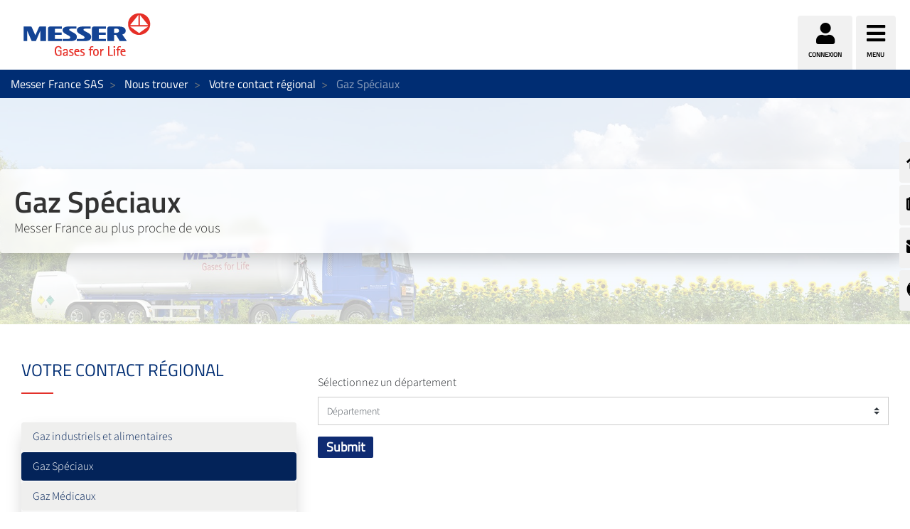

--- FILE ---
content_type: text/html;charset=UTF-8
request_url: https://www.messer.fr/fr/distrib-gs
body_size: 118064
content:




































		<!DOCTYPE html>














































































<html class="ltr" dir="ltr" lang="fr-FR">

<head>
    <title>Gaz Spéciaux - Messer France SAS</title>

    <meta content="initial-scale=1.0, width=device-width" name="viewport"/>


    <link type="text/css" rel="stylesheet"
          href="https://25289124.fs1.hubspotusercontent-eu1.net/hubfs/25289124/Groupwide/CDN replacement/baguetteBox.min.css">

    <script src="https://code.iconify.design/1/1.0.3/iconify.min.js"></script>






































<meta content="text/html; charset=UTF-8" http-equiv="content-type" />












<script data-senna-track="permanent" src="/o/frontend-js-lodash-web/lodash/lodash.js" type="text/javascript"></script>
<script data-senna-track="permanent" src="/o/frontend-js-lodash-web/lodash/util.js" type="text/javascript"></script>


<link href="https://www.messer.fr/o/messergroup-theme/images/favicon.ico" rel="icon" />





	<link data-senna-track="temporary" href="https://www.messer.fr/distrib-gs" rel="canonical" />

	





<link class="lfr-css-file" data-senna-track="temporary" href="https://www.messer.fr/o/messergroup-theme/css/clay.css?browserId=other&amp;themeId=messergroup_WAR_messergrouptheme&amp;minifierType=css&amp;languageId=fr_FR&amp;b=7110&amp;t=1768706633857" id="liferayAUICSS" rel="stylesheet" type="text/css" />



<link data-senna-track="temporary" href="/o/frontend-css-web/main.css?browserId=other&amp;themeId=messergroup_WAR_messergrouptheme&amp;minifierType=css&amp;languageId=fr_FR&amp;b=7110&amp;t=1768706271060" id="liferayPortalCSS" rel="stylesheet" type="text/css" />









	

	





	



	

		<link data-senna-track="temporary" href="/combo?browserId=other&amp;minifierType=&amp;themeId=messergroup_WAR_messergrouptheme&amp;languageId=fr_FR&amp;b=7110&amp;com_liferay_asset_publisher_web_portlet_AssetPublisherPortlet_INSTANCE_dknv0zKwmX06:%2Fcss%2Fmain.css&amp;com_liferay_dynamic_data_mapping_form_web_portlet_DDMFormPortlet_INSTANCE_ContactformsideContactForm:%2Fadmin%2Fcss%2Fmain.css&amp;com_liferay_journal_content_web_portlet_JournalContentPortlet_INSTANCE_fhVKiMorh0Eg:%2Fcss%2Fmain.css&amp;com_liferay_product_navigation_product_menu_web_portlet_ProductMenuPortlet:%2Fcss%2Fmain.css&amp;com_liferay_site_navigation_menu_web_portlet_SiteNavigationMenuPortlet_INSTANCE_9Ou4d22doFQJ:%2Fcss%2Fmain.css&amp;t=1768702726000" id="614ec2a0" rel="stylesheet" type="text/css" />

	







<script data-senna-track="temporary" type="text/javascript">
	// <![CDATA[
		var Liferay = Liferay || {};

		Liferay.Browser = {
			acceptsGzip: function() {
				return true;
			},

			

			getMajorVersion: function() {
				return 131.0;
			},

			getRevision: function() {
				return '537.36';
			},
			getVersion: function() {
				return '131.0';
			},

			

			isAir: function() {
				return false;
			},
			isChrome: function() {
				return true;
			},
			isEdge: function() {
				return false;
			},
			isFirefox: function() {
				return false;
			},
			isGecko: function() {
				return true;
			},
			isIe: function() {
				return false;
			},
			isIphone: function() {
				return false;
			},
			isLinux: function() {
				return false;
			},
			isMac: function() {
				return true;
			},
			isMobile: function() {
				return false;
			},
			isMozilla: function() {
				return false;
			},
			isOpera: function() {
				return false;
			},
			isRtf: function() {
				return true;
			},
			isSafari: function() {
				return true;
			},
			isSun: function() {
				return false;
			},
			isWebKit: function() {
				return true;
			},
			isWindows: function() {
				return false;
			}
		};

		Liferay.Data = Liferay.Data || {};

		Liferay.Data.ICONS_INLINE_SVG = true;

		Liferay.Data.NAV_SELECTOR = '#navigation';

		Liferay.Data.NAV_SELECTOR_MOBILE = '#navigationCollapse';

		Liferay.Data.isCustomizationView = function() {
			return false;
		};

		Liferay.Data.notices = [
			null

			

			
		];

		Liferay.PortletKeys = {
			DOCUMENT_LIBRARY: 'com_liferay_document_library_web_portlet_DLPortlet',
			DYNAMIC_DATA_MAPPING: 'com_liferay_dynamic_data_mapping_web_portlet_DDMPortlet',
			ITEM_SELECTOR: 'com_liferay_item_selector_web_portlet_ItemSelectorPortlet'
		};

		Liferay.PropsValues = {
			JAVASCRIPT_SINGLE_PAGE_APPLICATION_TIMEOUT: 0,
			NTLM_AUTH_ENABLED: false,
			UPLOAD_SERVLET_REQUEST_IMPL_MAX_SIZE: 1048576000
		};

		Liferay.ThemeDisplay = {

			

			
				getLayoutId: function() {
					return '2176';
				},

				

				getLayoutRelativeControlPanelURL: function() {
					return '/fr/group/messer-france-sas/~/control_panel/manage';
				},

				getLayoutRelativeURL: function() {
					return '/fr/distrib-gs';
				},
				getLayoutURL: function() {
					return 'https://www.messer.fr/fr/distrib-gs';
				},
				getParentLayoutId: function() {
					return '2173';
				},
				isControlPanel: function() {
					return false;
				},
				isPrivateLayout: function() {
					return 'false';
				},
				isVirtualLayout: function() {
					return false;
				},
			

			getBCP47LanguageId: function() {
				return 'fr-FR';
			},
			getCanonicalURL: function() {

				

				return 'https\x3a\x2f\x2fwww\x2emesser\x2efr\x2fdistrib-gs';
			},
			getCDNBaseURL: function() {
				return 'https://www.messer.fr';
			},
			getCDNDynamicResourcesHost: function() {
				return '';
			},
			getCDNHost: function() {
				return '';
			},
			getCompanyGroupId: function() {
				return '20136';
			},
			getCompanyId: function() {
				return '20099';
			},
			getDefaultLanguageId: function() {
				return 'fr_FR';
			},
			getDoAsUserIdEncoded: function() {
				return '';
			},
			getLanguageId: function() {
				return 'fr_FR';
			},
			getParentGroupId: function() {
				return '742592';
			},
			getPathContext: function() {
				return '';
			},
			getPathImage: function() {
				return '/image';
			},
			getPathJavaScript: function() {
				return '/o/frontend-js-web';
			},
			getPathMain: function() {
				return '/fr/c';
			},
			getPathThemeImages: function() {
				return 'https://www.messer.fr/o/messergroup-theme/images';
			},
			getPathThemeRoot: function() {
				return '/o/messergroup-theme';
			},
			getPlid: function() {
				return '4494997';
			},
			getPortalURL: function() {
				return 'https://www.messer.fr';
			},
			getScopeGroupId: function() {
				return '742592';
			},
			getScopeGroupIdOrLiveGroupId: function() {
				return '742592';
			},
			getSessionId: function() {
				return '';
			},
			getSiteAdminURL: function() {
				return 'https://www.messer.fr/group/messer-france-sas/~/control_panel/manage?p_p_lifecycle=0&p_p_state=maximized&p_p_mode=view';
			},
			getSiteGroupId: function() {
				return '742592';
			},
			getURLControlPanel: function() {
				return '/fr/group/control_panel?refererPlid=4494997';
			},
			getURLHome: function() {
				return 'https\x3a\x2f\x2fwww\x2emesser\x2efr\x2fweb\x2fguest';
			},
			getUserEmailAddress: function() {
				return '';
			},
			getUserId: function() {
				return '20103';
			},
			getUserName: function() {
				return '';
			},
			isAddSessionIdToURL: function() {
				return false;
			},
			isFreeformLayout: function() {
				return false;
			},
			isImpersonated: function() {
				return false;
			},
			isSignedIn: function() {
				return false;
			},
			isStateExclusive: function() {
				return false;
			},
			isStateMaximized: function() {
				return false;
			},
			isStatePopUp: function() {
				return false;
			}
		};

		var themeDisplay = Liferay.ThemeDisplay;

		Liferay.AUI = {

			

			getAvailableLangPath: function() {
				return 'available_languages.jsp?browserId=other&themeId=messergroup_WAR_messergrouptheme&colorSchemeId=01&minifierType=js&languageId=fr_FR&b=7110&t=1769013326217';
			},
			getCombine: function() {
				return true;
			},
			getComboPath: function() {
				return '/combo/?browserId=other&minifierType=&languageId=fr_FR&b=7110&t=1768706269472&';
			},
			getDateFormat: function() {
				return '%d/%m/%Y';
			},
			getEditorCKEditorPath: function() {
				return '/o/frontend-editor-ckeditor-web';
			},
			getFilter: function() {
				var filter = 'raw';

				
					
						filter = 'min';
					
					

				return filter;
			},
			getFilterConfig: function() {
				var instance = this;

				var filterConfig = null;

				if (!instance.getCombine()) {
					filterConfig = {
						replaceStr: '.js' + instance.getStaticResourceURLParams(),
						searchExp: '\\.js$'
					};
				}

				return filterConfig;
			},
			getJavaScriptRootPath: function() {
				return '/o/frontend-js-web';
			},
			getLangPath: function() {
				return 'aui_lang.jsp?browserId=other&themeId=messergroup_WAR_messergrouptheme&colorSchemeId=01&minifierType=js&languageId=fr_FR&b=7110&t=1768706269472';
			},
			getPortletRootPath: function() {
				return '/html/portlet';
			},
			getStaticResourceURLParams: function() {
				return '?browserId=other&minifierType=&languageId=fr_FR&b=7110&t=1768706269472';
			}
		};

		Liferay.authToken = '1AcIXReA';

		

		Liferay.currentURL = '\x2ffr\x2fdistrib-gs';
		Liferay.currentURLEncoded = '\x252Ffr\x252Fdistrib-gs';
	// ]]>
</script>



<script src="/o/js_loader_config?t=1768706297309" type="text/javascript"></script>
<script src="/o/frontend-js-web/loader/config.js" type="text/javascript"></script>
<script src="/o/frontend-js-web/loader/loader.js" type="text/javascript"></script>
<script data-senna-track="permanent" src="/combo?browserId=other&minifierType=js&languageId=fr_FR&b=7110&t=1768706269472&/o/frontend-js-web/jquery/jquery.js&/o/frontend-js-web/clay/popper.js&/o/frontend-js-web/clay/bootstrap.js&/o/frontend-js-web/aui/aui/aui.js&/o/frontend-js-web/aui/aui-base-html5-shiv/aui-base-html5-shiv.js&/o/frontend-js-web/liferay/browser_selectors.js&/o/frontend-js-web/liferay/modules.js&/o/frontend-js-web/liferay/aui_sandbox.js&/o/frontend-js-web/clay/collapsible-search.js&/o/frontend-js-web/clay/side-navigation.js&/o/frontend-js-web/jquery/fm.js&/o/frontend-js-web/jquery/form.js&/o/frontend-js-web/misc/svg4everybody.js&/o/frontend-js-web/aui/arraylist-add/arraylist-add.js&/o/frontend-js-web/aui/arraylist-filter/arraylist-filter.js&/o/frontend-js-web/aui/arraylist/arraylist.js&/o/frontend-js-web/aui/array-extras/array-extras.js&/o/frontend-js-web/aui/array-invoke/array-invoke.js&/o/frontend-js-web/aui/attribute-base/attribute-base.js&/o/frontend-js-web/aui/attribute-complex/attribute-complex.js&/o/frontend-js-web/aui/attribute-core/attribute-core.js&/o/frontend-js-web/aui/attribute-observable/attribute-observable.js&/o/frontend-js-web/aui/attribute-extras/attribute-extras.js&/o/frontend-js-web/aui/base-base/base-base.js&/o/frontend-js-web/aui/base-pluginhost/base-pluginhost.js&/o/frontend-js-web/aui/classnamemanager/classnamemanager.js&/o/frontend-js-web/aui/datatype-xml-format/datatype-xml-format.js&/o/frontend-js-web/aui/datatype-xml-parse/datatype-xml-parse.js&/o/frontend-js-web/aui/dom-base/dom-base.js&/o/frontend-js-web/aui/dom-core/dom-core.js&/o/frontend-js-web/aui/dom-screen/dom-screen.js&/o/frontend-js-web/aui/dom-style/dom-style.js&/o/frontend-js-web/aui/event-base/event-base.js&/o/frontend-js-web/aui/event-custom-base/event-custom-base.js&/o/frontend-js-web/aui/event-custom-complex/event-custom-complex.js&/o/frontend-js-web/aui/event-delegate/event-delegate.js&/o/frontend-js-web/aui/event-focus/event-focus.js&/o/frontend-js-web/aui/event-hover/event-hover.js" type="text/javascript"></script>
<script data-senna-track="permanent" src="/combo?browserId=other&minifierType=js&languageId=fr_FR&b=7110&t=1768706269472&/o/frontend-js-web/aui/event-key/event-key.js&/o/frontend-js-web/aui/event-mouseenter/event-mouseenter.js&/o/frontend-js-web/aui/event-mousewheel/event-mousewheel.js&/o/frontend-js-web/aui/event-outside/event-outside.js&/o/frontend-js-web/aui/event-resize/event-resize.js&/o/frontend-js-web/aui/event-simulate/event-simulate.js&/o/frontend-js-web/aui/event-synthetic/event-synthetic.js&/o/frontend-js-web/aui/intl/intl.js&/o/frontend-js-web/aui/io-base/io-base.js&/o/frontend-js-web/aui/io-form/io-form.js&/o/frontend-js-web/aui/io-queue/io-queue.js&/o/frontend-js-web/aui/io-upload-iframe/io-upload-iframe.js&/o/frontend-js-web/aui/io-xdr/io-xdr.js&/o/frontend-js-web/aui/json-parse/json-parse.js&/o/frontend-js-web/aui/json-stringify/json-stringify.js&/o/frontend-js-web/aui/node-base/node-base.js&/o/frontend-js-web/aui/node-core/node-core.js&/o/frontend-js-web/aui/node-event-delegate/node-event-delegate.js&/o/frontend-js-web/aui/node-event-simulate/node-event-simulate.js&/o/frontend-js-web/aui/node-focusmanager/node-focusmanager.js&/o/frontend-js-web/aui/node-pluginhost/node-pluginhost.js&/o/frontend-js-web/aui/node-screen/node-screen.js&/o/frontend-js-web/aui/node-style/node-style.js&/o/frontend-js-web/aui/oop/oop.js&/o/frontend-js-web/aui/plugin/plugin.js&/o/frontend-js-web/aui/pluginhost-base/pluginhost-base.js&/o/frontend-js-web/aui/pluginhost-config/pluginhost-config.js&/o/frontend-js-web/aui/querystring-stringify-simple/querystring-stringify-simple.js&/o/frontend-js-web/aui/queue-promote/queue-promote.js&/o/frontend-js-web/aui/selector-css2/selector-css2.js&/o/frontend-js-web/aui/selector-css3/selector-css3.js&/o/frontend-js-web/aui/selector-native/selector-native.js&/o/frontend-js-web/aui/selector/selector.js&/o/frontend-js-web/aui/widget-base/widget-base.js&/o/frontend-js-web/aui/widget-htmlparser/widget-htmlparser.js&/o/frontend-js-web/aui/widget-skin/widget-skin.js" type="text/javascript"></script>
<script data-senna-track="permanent" src="/combo?browserId=other&minifierType=js&languageId=fr_FR&b=7110&t=1768706269472&/o/frontend-js-web/aui/widget-uievents/widget-uievents.js&/o/frontend-js-web/aui/yui-throttle/yui-throttle.js&/o/frontend-js-web/aui/aui-base-core/aui-base-core.js&/o/frontend-js-web/aui/aui-base-lang/aui-base-lang.js&/o/frontend-js-web/aui/aui-classnamemanager/aui-classnamemanager.js&/o/frontend-js-web/aui/aui-component/aui-component.js&/o/frontend-js-web/aui/aui-debounce/aui-debounce.js&/o/frontend-js-web/aui/aui-delayed-task-deprecated/aui-delayed-task-deprecated.js&/o/frontend-js-web/aui/aui-event-base/aui-event-base.js&/o/frontend-js-web/aui/aui-event-input/aui-event-input.js&/o/frontend-js-web/aui/aui-form-validator/aui-form-validator.js&/o/frontend-js-web/aui/aui-node-base/aui-node-base.js&/o/frontend-js-web/aui/aui-node-html5/aui-node-html5.js&/o/frontend-js-web/aui/aui-selector/aui-selector.js&/o/frontend-js-web/aui/aui-timer/aui-timer.js&/o/frontend-js-web/liferay/dependency.js&/o/frontend-js-web/liferay/dom_task_runner.js&/o/frontend-js-web/liferay/events.js&/o/frontend-js-web/liferay/language.js&/o/frontend-js-web/liferay/lazy_load.js&/o/frontend-js-web/liferay/liferay.js&/o/frontend-js-web/liferay/util.js&/o/frontend-js-web/liferay/global.bundle.js&/o/frontend-js-web/liferay/portal.js&/o/frontend-js-web/liferay/portlet.js&/o/frontend-js-web/liferay/workflow.js&/o/frontend-js-web/liferay/address.js&/o/frontend-js-web/liferay/form.js&/o/frontend-js-web/liferay/form_placeholders.js&/o/frontend-js-web/liferay/icon.js&/o/frontend-js-web/liferay/menu.js&/o/frontend-js-web/liferay/notice.js&/o/frontend-js-web/liferay/poller.js&/o/frontend-js-web/aui/async-queue/async-queue.js&/o/frontend-js-web/aui/base-build/base-build.js&/o/frontend-js-web/aui/cookie/cookie.js&/o/frontend-js-web/aui/event-touch/event-touch.js&/o/frontend-js-web/aui/overlay/overlay.js&/o/frontend-js-web/aui/querystring-stringify/querystring-stringify.js&/o/frontend-js-web/aui/widget-child/widget-child.js" type="text/javascript"></script>
<script data-senna-track="permanent" src="/combo?browserId=other&minifierType=js&languageId=fr_FR&b=7110&t=1768706269472&/o/frontend-js-web/aui/widget-position-align/widget-position-align.js&/o/frontend-js-web/aui/widget-position-constrain/widget-position-constrain.js&/o/frontend-js-web/aui/widget-position/widget-position.js&/o/frontend-js-web/aui/widget-stack/widget-stack.js&/o/frontend-js-web/aui/widget-stdmod/widget-stdmod.js&/o/frontend-js-web/aui/aui-aria/aui-aria.js&/o/frontend-js-web/aui/aui-io-plugin-deprecated/aui-io-plugin-deprecated.js&/o/frontend-js-web/aui/aui-io-request/aui-io-request.js&/o/frontend-js-web/aui/aui-loading-mask-deprecated/aui-loading-mask-deprecated.js&/o/frontend-js-web/aui/aui-overlay-base-deprecated/aui-overlay-base-deprecated.js&/o/frontend-js-web/aui/aui-overlay-context-deprecated/aui-overlay-context-deprecated.js&/o/frontend-js-web/aui/aui-overlay-manager-deprecated/aui-overlay-manager-deprecated.js&/o/frontend-js-web/aui/aui-overlay-mask-deprecated/aui-overlay-mask-deprecated.js&/o/frontend-js-web/aui/aui-parse-content/aui-parse-content.js&/o/frontend-js-web/liferay/layout_exporter.js&/o/frontend-js-web/liferay/session.js&/o/frontend-js-web/liferay/deprecated.js" type="text/javascript"></script>




	

	<script data-senna-track="temporary" src="/o/js_bundle_config?t=1768706633857" type="text/javascript"></script>


<script data-senna-track="temporary" type="text/javascript">
	// <![CDATA[
		
			
				
		

		

		
	// ]]>
</script>









	
		

			

			
		
		



	
		

			

			
				<meta name="google-site-verification" content="q04H_E0vzKoVKbZFftbcUUsTKDL5-fJA0hKCv6FEkys" />
			
		
	












	

	





	



	















<link class="lfr-css-file" data-senna-track="temporary" href="https://www.messer.fr/o/messergroup-theme/css/main.css?browserId=other&amp;themeId=messergroup_WAR_messergrouptheme&amp;minifierType=css&amp;languageId=fr_FR&amp;b=7110&amp;t=1768706633857" id="liferayThemeCSS" rel="stylesheet" type="text/css" />




	<style data-senna-track="temporary" type="text/css">
		/* General aspect */
.portlet {
margin-bottom: 0px;
}

h4, .h4 {
font-size: 1.2rem;
font-weight: 600;
color: #00316C;
margin: 30px 0 5px 0;
font-family: "Titilium Web Regular";
}

/* Menu icons */
#banner #heading .tools .item-icon {
	padding-bottom: 5px;
}

.fa-user {
	text-align: center;
}
.fa-bars {
	text-align: center;
}

.fa-bars::after {
	content: "menu";
	text-align: center;
	font-size: 0.3em;
	display: flex;
	text-transform: uppercase;
	font-family: "Titilium Web Regular";
	padding-top: 10px;
}
.fa-user::after {
	content: "connexion";
	text-align: center;
	font-size: 0.3em;
	display: flex;
	text-transform: uppercase;
	font-family: "Titilium Web Regular";
	padding-top: 10px;
}
.signed-in #banner #heading .tools .item-icon.user .fa-user::after {
	content: "profil";
}
/* Templates aspect */
.link-content .image-highlight-container .image::after {
	opacity: 0;
}
.link-title-image:hover .image-highlight-container .image::after {
	opacity: .4;
}

.messer-article-detail .messer-article-content {
	font-size: 1rem;
}

.messer-article-detail .messer-article-content h3 {
	font-weight: 400;
   color: #e3312a;
	text-transform: uppercase;
	margin: 30px 0 5px 0;
	font-family: "Titilium Web Regular";
	font-size: 1.3rem;
}
.alert-client {
margin-bottom: 30px;
color: #013c88;
background-color: #e1ebf6;
border-color: #013c88;
}
/* Table settings */
.table {
	margin: 20px 0;
	border-bottom: 2px solid #013C88;
}
.table th {
	color:#013C88;
}
.table th[scope=col] {
  border-bottom: 2px solid #013C88;
	
}
.table th+th[scope=col] {
  text-align: center;
	
}
.table th:first-child {
	color:#013C88;
	
}
.table td {
	text-align: center;	
}
	</style>





	<style data-senna-track="temporary" type="text/css">

		

			

		

			

		

			

		

			

				

					

#p_p_id_com_liferay_asset_publisher_web_portlet_AssetPublisherPortlet_INSTANCE_dknv0zKwmX06_ .portlet-content {

}




				

			

		

			

				

					

#p_p_id_com_liferay_site_navigation_menu_web_portlet_SiteNavigationMenuPortlet_INSTANCE_9Ou4d22doFQJ_ .portlet-content {

}




				

			

		

			

		

			

		

			

		

			

		

			

		

			

		

			

		

			

		

	</style>


<link href="/o/commerce-frontend-js/styles/main.css" rel="stylesheet" type="text/css"><script type="text/javascript">
// <![CDATA[
Liferay.Loader.require('frontend-js-spa-web@2.0.29/liferay/init.es', function(frontendJsSpaWeb2029LiferayInitEs) {
(function(){
var frontendJsSpaWebLiferayInitEs = frontendJsSpaWeb2029LiferayInitEs;
(function() {var $ = AUI.$;var _ = AUI._;

Liferay.SPA = Liferay.SPA || {};
Liferay.SPA.cacheExpirationTime = 300000;
Liferay.SPA.clearScreensCache = true;
Liferay.SPA.debugEnabled = false;
Liferay.SPA.excludedPaths = ["/documents","/image"];
Liferay.SPA.loginRedirect = '';
Liferay.SPA.navigationExceptionSelectors = ':not([target="_blank"]):not([data-senna-off]):not([data-resource-href]):not([data-cke-saved-href]):not([data-cke-saved-href])';
Liferay.SPA.requestTimeout = 0;
Liferay.SPA.userNotification = {
	message: 'On dirait que cela prend plus de temps que prévu.',
	timeout: 30000,
	title: 'Oups'
};

frontendJsSpaWebLiferayInitEs.default.init(
	function(app) {
		app.setPortletsBlacklist({"com_liferay_site_navigation_directory_web_portlet_SitesDirectoryPortlet":true,"com_liferay_nested_portlets_web_portlet_NestedPortletsPortlet":true,"com_liferay_login_web_portlet_LoginPortlet":true,"com_liferay_login_web_portlet_FastLoginPortlet":true});
		app.setValidStatusCodes([221,490,494,499,491,492,493,495,220]);
	}
);})();})();
},
function(error) {
console.error(error);
});
// ]]>
</script><link data-senna-track="permanent" href="https://www.messer.fr/combo?browserId=other&minifierType=css&languageId=fr_FR&b=7110&t=1768706274208&/o/product-navigation-simulation-theme-contributor/css/simulation_panel.css&/o/product-navigation-product-menu-theme-contributor/product_navigation_product_menu.css&/o/product-navigation-control-menu-theme-contributor/product_navigation_control_menu.css" rel="stylesheet" type = "text/css" />
<script data-senna-track="permanent" src="https://www.messer.fr/combo?browserId=other&minifierType=js&languageId=fr_FR&b=7110&t=1768706274208&/o/product-navigation-control-menu-theme-contributor/product_navigation_control_menu.js" type = "text/javascript"></script>








<script data-senna-track="temporary" type="text/javascript">
	if (window.Analytics) {
		window._com_liferay_document_library_analytics_isViewFileEntry = false;
	}
</script>

<script type="text/javascript">
// <![CDATA[
Liferay.on(
	'ddmFieldBlur', function(event) {
		if (window.Analytics) {
			Analytics.send(
				'fieldBlurred',
				'Form',
				{
					fieldName: event.fieldName,
					focusDuration: event.focusDuration,
					formId: event.formId,
					page: event.page - 1
				}
			);
		}
	}
);

Liferay.on(
	'ddmFieldFocus', function(event) {
		if (window.Analytics) {
			Analytics.send(
				'fieldFocused',
				'Form',
				{
					fieldName: event.fieldName,
					formId: event.formId,
					page: event.page - 1
				}
			);
		}
	}
);

Liferay.on(
	'ddmFormPageShow', function(event) {
		if (window.Analytics) {
			Analytics.send(
				'pageViewed',
				'Form',
				{
					formId: event.formId,
					page: event.page,
					title: event.title
				}
			);
		}
	}
);

Liferay.on(
	'ddmFormSubmit', function(event) {
		if (window.Analytics) {
			Analytics.send(
				'formSubmitted',
				'Form',
				{
					formId: event.formId
				}
			);
		}
	}
);

Liferay.on(
	'ddmFormView', function(event) {
		if (window.Analytics) {
			Analytics.send(
				'formViewed',
				'Form',
				{
					formId: event.formId,
					title: event.title
				}
			);
		}
	}
);
// ]]>
</script>


























    <script src="https://www.messer.fr/o/messergroup-theme/js/jquery-asPieProgress.min.js"></script>
    <script src="https://www.messer.fr/o/messergroup-theme/js/jquery-asProgress.min.js"></script>
    <script src="https://www.messer.fr/o/messergroup-theme/js/lightbox.min.js"></script>
    <script src="https://www.messer.fr/o/messergroup-theme/js/chart.min.js"></script>
    <script src="https://www.messer.fr/o/messergroup-theme/js/chartjs-plugin-labels.js"></script>
</head>

<body class=" controls-visible default yui3-skin-sam signed-out public-page organization-site ">
        <div style="margin: 0px auto; text-align: center; background-color: rgb(227, 49, 42);" class="messer-ie-alert hide">
            <p style="padding: 1em; color: white;">Internet explorer not supported - Please switch to Edge, Firefox, Chrome,
                Opera or other browser and improve the safety of your navigation</p>
        </div>
    <div style="margin: 0px auto; text-align: center; background-color: rgb(227, 49, 42);" class="messer-ie-alert hide">
        <p style="padding: 1em; color: white;">Internet explorer not supported - Please switch to Edge, Firefox, Chrome,
            Opera or other browser and improve the safety of your navigation</p>
    </div>
















































	<nav class="quick-access-nav" id="iimb_quickAccessNav">
		<h1 class="hide-accessible">Navigation</h1>

		<ul>
			
				<li><a href="#main-content">Saut au contenu</a></li>
			

			

		</ul>
	</nav>

	



















































































<div class="container-fluid" id="wrapper">
        <div id="side-menu">









































	

	<div class="portlet-boundary portlet-boundary_com_liferay_site_navigation_menu_web_portlet_SiteNavigationMenuPortlet_  portlet-static portlet-static-end portlet-barebone portlet-navigation " id="p_p_id_com_liferay_site_navigation_menu_web_portlet_SiteNavigationMenuPortlet_INSTANCE_sideMenu_" >
		<span id="p_com_liferay_site_navigation_menu_web_portlet_SiteNavigationMenuPortlet_INSTANCE_sideMenu"></span>




	

	
		
			






































	

		

		
<section class="portlet" id="portlet_com_liferay_site_navigation_menu_web_portlet_SiteNavigationMenuPortlet_INSTANCE_sideMenu">


	<div class="portlet-content">

		<div class="autofit-float autofit-row portlet-header">
			<div class="autofit-col autofit-col-expand">
					<h2 class="hide-accessible portlet-title-text">Menu de Navigation</h2>
			</div>

			<div class="autofit-col autofit-col-end">
				<div class="autofit-section">
				</div>
			</div>
		</div>

		
			<div class=" portlet-content-container" >
				


	<div class="portlet-body">



	
		
			
				
					



















































	

				

				
					
						


	

		






















	

		

		
			
				    <ul id="side-menu-list">
                <li data-toggle="tooltip" data-placement="auto" title="Accueil">                    
                    <a href="https://www.messer.fr/fr/home" > 
                            <i class="fas fa-home"></i>
                    </a>
                </li>
                <li data-toggle="tooltip" data-placement="auto" title="Presse">                    
                    <a href="https://www.messer.fr/fr/presse" > 
                            <i class="fas fa-newspaper"></i>
                    </a>
                </li>
                <li data-toggle="tooltip" data-placement="auto" title="Nous contacter">                    
                    <a href="https://www.messer.fr/fr/nous-contacter" > 
                            <i class="fas fa-envelope"></i>
                    </a>
                </li>
                <li data-toggle="tooltip" data-placement="auto" title="Urgence sécurité">                    
                    <a href="https://www.messer.fr/fr/coordonnees-d-urgence" > 
                            <i class="fas fa-life-ring"></i>
                    </a>
                </li>
    </ul>

<script>
    $(function () {
        $('[data-toggle="tooltip"]').tooltip()
    })
</script>
			
			
		
	
	
	
	


	
	
					
				
			
		
	
	


	</div>

			</div>
		
	</div>
</section>

		
	

		
		







	</div>





        </div>

        <header id="banner" role="banner" >
            <div id="heading">
                <h1 class="site-title">
                    <a class="logo custom-logo" href="https://www.messer.fr/fr"
                       title="Aller à Messer France SAS">
                        <img alt="" height="80" src="/image/layout_set_logo?img_id=1178195&amp;t=1768987590851"
                             width="210"/>
                    </a>
                </h1>
                <div class="tools">
                    <ul class="navbar-nav navbar-nav-expand">
                        <li class="nav-item" id="user-options" data-toggle="tooltip" data-placement="top"
                            title='Identifiant'>
                            <a href="/c/portal/login"
                               class="item-icon nav-link user">
                                <i class="fa fa-user"></i>
                            </a>
                        </li>
                        <li class="nav-item" data-toggle="tooltip" data-placement="top"
                            title='Menu'>
                            <a href="javascript:void(0)" class="item-icon inverse nav-link hamburguer"
                               id="nav-launcher">
                                <i class="fas fa-bars"></i>
                                <i class="fas fa-times"></i>
                            </a>
                        </li>
                    </ul>
                </div>
            </div>
            <div id="navigation">
<!-- Recover the menus from the site -->

<!-- If there are menus defined, we pick the first one and configure it with the default prefs to improve performance -->









































	

	<div class="portlet-boundary portlet-boundary_com_liferay_site_navigation_menu_web_portlet_SiteNavigationMenuPortlet_  portlet-static portlet-static-end portlet-barebone portlet-navigation " id="p_p_id_com_liferay_site_navigation_menu_web_portlet_SiteNavigationMenuPortlet_INSTANCE_mainNavigation_" >
		<span id="p_com_liferay_site_navigation_menu_web_portlet_SiteNavigationMenuPortlet_INSTANCE_mainNavigation"></span>




	

	
		
			






































	

		

		
<section class="portlet" id="portlet_com_liferay_site_navigation_menu_web_portlet_SiteNavigationMenuPortlet_INSTANCE_mainNavigation">


	<div class="portlet-content">

		<div class="autofit-float autofit-row portlet-header">
			<div class="autofit-col autofit-col-expand">
					<h2 class="hide-accessible portlet-title-text">Menu de Navigation</h2>
			</div>

			<div class="autofit-col autofit-col-end">
				<div class="autofit-section">
				</div>
			</div>
		</div>

		
			<div class=" portlet-content-container" >
				


	<div class="portlet-body">



	
		
			
				
					



















































	

				

				
					
						


	

		






















	

		

		
			
				
<div class="row">
        <ul class="list-unstyled col-12">





                    <li  class="nav-item dropdown" id="layout_4117391">
                        <h2>
                            <a href="https://www.messer.fr/fr/produits"  
                               aria-labelledby="layout_4117391"
                               class="nav-link dropdown-toggle"  aria-expanded="false" aria-haspopup="true" data-toggle="dropdown" role="button"
                               href="https://www.messer.fr/fr/produits" >
                                <span class="nav-link-text">Produits</span>
                                    <i class="fas fa-caret-down"></i>
                            </a>
                        </h2>


                            <ul class="child-menu list-unstyled">




                                        <li selected class="nav-item"
                                                                       id="layout_4117392">
                                            <a 
                                               aria-labelledby="layout_4117392"
                                               class="nav-link"
                                               href="https://www.messer.fr/fr/approvisionnement-en-gaz" >
                                                <span class="nav-link-text">Approvisionnement en gaz</span>
                                            </a>
                                        </li>




                                        <li selected class="nav-item"
                                                                       id="layout_4117395">
                                            <a 
                                               aria-labelledby="layout_4117395"
                                               class="nav-link"
                                               href="https://www.messer.fr/fr/gaz-alimentaires" >
                                                <span class="nav-link-text">Gaz alimentaires</span>
                                            </a>
                                        </li>




                                        <li selected class="nav-item"
                                                                       id="layout_4117396">
                                            <a 
                                               aria-labelledby="layout_4117396"
                                               class="nav-link"
                                               href="https://www.messer.fr/fr/glace-carbonique" >
                                                <span class="nav-link-text">Glace carbonique</span>
                                            </a>
                                        </li>




                                        <li selected class="nav-item"
                                                                       id="layout_107541181">
                                            <a 
                                               aria-labelledby="layout_107541181"
                                               class="nav-link"
                                               href="https://www.messer.fr/fr/gaz-hydrogene" >
                                                <span class="nav-link-text">Gaz hydrogène</span>
                                            </a>
                                        </li>




                                        <li selected class="nav-item"
                                                                       id="layout_4117400">
                                            <a 
                                               aria-labelledby="layout_4117400"
                                               class="nav-link"
                                               href="https://www.messer.fr/fr/gaz-medicaux" >
                                                <span class="nav-link-text">Gaz médicaux</span>
                                            </a>
                                        </li>




                                        <li selected class="nav-item"
                                                                       id="layout_4117394">
                                            <a 
                                               aria-labelledby="layout_4117394"
                                               class="nav-link"
                                               href="https://www.messer.fr/fr/gaz-pharmaceutiques" >
                                                <span class="nav-link-text">Gaz pharmaceutiques</span>
                                            </a>
                                        </li>




                                        <li selected class="nav-item"
                                                                       id="layout_4117397">
                                            <a 
                                               aria-labelledby="layout_4117397"
                                               class="nav-link"
                                               href="https://www.messer.fr/fr/gaz-purs-et-melanges" >
                                                <span class="nav-link-text">Gaz Spéciaux</span>
                                            </a>
                                        </li>




                                        <li selected class="nav-item"
                                                                       id="layout_4117393">
                                            <a 
                                               aria-labelledby="layout_4117393"
                                               class="nav-link"
                                               href="https://www.messer.fr/fr/gaz-de-plongee" >
                                                <span class="nav-link-text">Gaz de plongée</span>
                                            </a>
                                        </li>




                                        <li selected class="nav-item"
                                                                       id="layout_4117399">
                                            <a 
                                               aria-labelledby="layout_4117399"
                                               class="nav-link"
                                               href="https://www.messer.fr/fr/materiels-de-mise-en-oeuvre" >
                                                <span class="nav-link-text">Matériels</span>
                                            </a>
                                        </li>
                            </ul>
                    </li>





                    <li  class="nav-item dropdown" id="layout_4117401">
                        <h2>
                            <a href="https://www.messer.fr/fr/marches-et-solutions"  
                               aria-labelledby="layout_4117401"
                               class="nav-link dropdown-toggle"  aria-expanded="false" aria-haspopup="true" data-toggle="dropdown" role="button"
                               href="https://www.messer.fr/fr/marches-et-solutions" >
                                <span class="nav-link-text">Marchés et solutions</span>
                                    <i class="fas fa-caret-down"></i>
                            </a>
                        </h2>


                            <ul class="child-menu list-unstyled">




                                        <li selected class="nav-item"
                                                                       id="layout_4117402">
                                            <a 
                                               aria-labelledby="layout_4117402"
                                               class="nav-link"
                                               href="https://www.messer.fr/fr/agroalimentaire" >
                                                <span class="nav-link-text">Agroalimentaire</span>
                                            </a>
                                        </li>




                                        <li selected class="nav-item"
                                                                       id="layout_4117404">
                                            <a 
                                               aria-labelledby="layout_4117404"
                                               class="nav-link"
                                               href="https://www.messer.fr/fr/boissons" >
                                                <span class="nav-link-text">Boissons</span>
                                            </a>
                                        </li>




                                        <li selected class="nav-item"
                                                                       id="layout_4167070">
                                            <a 
                                               aria-labelledby="layout_4167070"
                                               class="nav-link"
                                               href="https://www.messer.fr/fr/chimie-plastiques" >
                                                <span class="nav-link-text">Chimie - Plastiques</span>
                                            </a>
                                        </li>




                                        <li selected class="nav-item"
                                                                       id="layout_4117405">
                                            <a 
                                               aria-labelledby="layout_4117405"
                                               class="nav-link"
                                               href="https://www.messer.fr/fr/environnement" >
                                                <span class="nav-link-text">Énergie &amp; Environnement</span>
                                            </a>
                                        </li>




                                        <li selected class="nav-item"
                                                                       id="layout_4117407">
                                            <a 
                                               aria-labelledby="layout_4117407"
                                               class="nav-link"
                                               href="https://www.messer.fr/fr/gaz-laboratoires-analyse-recherche" >
                                                <span class="nav-link-text">Gaz de laboratoires d’analyse et de recherche</span>
                                            </a>
                                        </li>




                                        <li selected class="nav-item"
                                                                       id="layout_4117406">
                                            <a 
                                               aria-labelledby="layout_4117406"
                                               class="nav-link"
                                               href="https://www.messer.fr/fr/medical" >
                                                <span class="nav-link-text">Médical</span>
                                            </a>
                                        </li>




                                        <li selected class="nav-item"
                                                                       id="layout_4167071">
                                            <a 
                                               aria-labelledby="layout_4167071"
                                               class="nav-link"
                                               href="https://www.messer.fr/fr/metallurgie" >
                                                <span class="nav-link-text">Métallurgie</span>
                                            </a>
                                        </li>




                                        <li selected class="nav-item"
                                                                       id="layout_4117403">
                                            <a 
                                               aria-labelledby="layout_4117403"
                                               class="nav-link"
                                               href="https://www.messer.fr/fr/papeterie" >
                                                <span class="nav-link-text">Papeterie</span>
                                            </a>
                                        </li>




                                        <li selected class="nav-item"
                                                                       id="layout_4367343">
                                            <a 
                                               aria-labelledby="layout_4367343"
                                               class="nav-link"
                                               href="https://www.messer.fr/fr/soudage-coupage" >
                                                <span class="nav-link-text">Soudage - Coupage</span>
                                            </a>
                                        </li>




                                        <li selected class="nav-item"
                                                                       id="layout_4167072">
                                            <a 
                                               aria-labelledby="layout_4167072"
                                               class="nav-link"
                                               href="https://www.messer.fr/fr/verre-ceramique" >
                                                <span class="nav-link-text">Verre - Céramique</span>
                                            </a>
                                        </li>
                            </ul>
                    </li>





                    <li  class="nav-item dropdown" id="layout_4117408">
                        <h2>
                            <a href="https://www.messer.fr/fr/services"  
                               aria-labelledby="layout_4117408"
                               class="nav-link dropdown-toggle"  aria-expanded="false" aria-haspopup="true" data-toggle="dropdown" role="button"
                               href="https://www.messer.fr/fr/services" >
                                <span class="nav-link-text">Services</span>
                                    <i class="fas fa-caret-down"></i>
                            </a>
                        </h2>


                            <ul class="child-menu list-unstyled">




                                        <li selected class="nav-item"
                                                                       id="layout_4117409">
                                            <a 
                                               aria-labelledby="layout_4117409"
                                               class="nav-link"
                                               href="https://www.messer.fr/fr/e-services" >
                                                <span class="nav-link-text">E-Services</span>
                                            </a>
                                        </li>




                                        <li selected class="nav-item"
                                                                       id="layout_4563102">
                                            <a 
                                               aria-labelledby="layout_4563102"
                                               class="nav-link"
                                               href="https://www.messer.fr/fr/applications" >
                                                <span class="nav-link-text">Applications mobiles</span>
                                            </a>
                                        </li>




                                        <li selected class="nav-item"
                                                                       id="layout_8930514">
                                            <a 
                                               aria-labelledby="layout_8930514"
                                               class="nav-link"
                                               href="https://www.messer.fr/fr/formation" >
                                                <span class="nav-link-text">Formation</span>
                                            </a>
                                        </li>




                                        <li selected class="nav-item"
                                                                       id="layout_8942353">
                                            <a 
                                               aria-labelledby="layout_8942353"
                                               class="nav-link"
                                               href="https://www.messer.fr/fr/maintenance-des-installations" >
                                                <span class="nav-link-text">Maintenance des installations</span>
                                            </a>
                                        </li>




                                        <li selected class="nav-item"
                                                                       id="layout_59336339">
                                            <a 
                                               aria-labelledby="layout_59336339"
                                               class="nav-link"
                                               href="https://www.messer.fr/fr/configurateur-melanges-gaz-speciaux" >
                                                <span class="nav-link-text">Configurez vos mélanges de gaz spéciaux</span>
                                            </a>
                                        </li>




                                        <li selected class="nav-item"
                                                                       id="layout_114782145">
                                            <a 
                                               aria-labelledby="layout_114782145"
                                               class="nav-link"
                                               href="https://www.messer.fr/fr/gas-scout" >
                                                <span class="nav-link-text">Sélecteur de gaz Messer</span>
                                            </a>
                                        </li>




                                        <li selected class="nav-item"
                                                                       id="layout_221166782">
                                            <a 
                                               aria-labelledby="layout_221166782"
                                               class="nav-link"
                                               href="https://www.messer.fr/fr/zecarb-ccus-as-a-service" >
                                                <span class="nav-link-text">ZeCarb®</span>
                                            </a>
                                        </li>
                            </ul>
                    </li>





                    <li  class="nav-item dropdown" id="layout_4117410">
                        <h2>
                            <a href="https://www.messer.fr/fr/qse"  
                               aria-labelledby="layout_4117410"
                               class="nav-link dropdown-toggle"  aria-expanded="false" aria-haspopup="true" data-toggle="dropdown" role="button"
                               href="https://www.messer.fr/fr/qse" >
                                <span class="nav-link-text">Q.S.E.</span>
                                    <i class="fas fa-caret-down"></i>
                            </a>
                        </h2>


                            <ul class="child-menu list-unstyled">




                                        <li selected class="nav-item"
                                                                       id="layout_4117411">
                                            <a 
                                               aria-labelledby="layout_4117411"
                                               class="nav-link"
                                               href="https://www.messer.fr/fr/qualite" >
                                                <span class="nav-link-text">Qualité</span>
                                            </a>
                                        </li>




                                        <li selected class="nav-item"
                                                                       id="layout_4117412">
                                            <a 
                                               aria-labelledby="layout_4117412"
                                               class="nav-link"
                                               href="https://www.messer.fr/fr/securite" >
                                                <span class="nav-link-text">Sécurité</span>
                                            </a>
                                        </li>
                            </ul>
                    </li>





                    <li aria-selected='true' class="nav-item dropdown selected" id="layout_4443544">
                        <h2>
                            <a href="https://www.messer.fr/fr/distribution"  
                               aria-labelledby="layout_4443544"
                               class="nav-link active" aria-haspopup='true' aria-expanded="false" aria-haspopup="true" data-toggle="dropdown" role="button"
                               href="https://www.messer.fr/fr/distribution" >
                                <span class="nav-link-text">Nous trouver</span>
                                    <i class="fas fa-caret-down"></i>
                            </a>
                        </h2>


                            <ul class="child-menu list-unstyled">




                                        <li selected class="nav-item"
                                                                       id="layout_4443545">
                                            <a 
                                               aria-labelledby="layout_4443545"
                                               class="nav-link"
                                               href="https://www.messer.fr/fr/votre-contact-regional" >
                                                <span class="nav-link-text">Votre contact régional</span>
                                            </a>
                                        </li>




                                        <li selected class="nav-item"
                                                                       id="layout_4443546">
                                            <a 
                                               aria-labelledby="layout_4443546"
                                               class="nav-link"
                                               href="https://www.messer.fr/fr/depositaires" >
                                                <span class="nav-link-text">Réseau des dépositaires</span>
                                            </a>
                                        </li>
                            </ul>
                    </li>





                    <li  class="nav-item dropdown" id="layout_4117414">
                        <h2>
                            <a href="https://www.messer.fr/fr/a-propos-de-messer"  
                               aria-labelledby="layout_4117414"
                               class="nav-link dropdown-toggle"  aria-expanded="false" aria-haspopup="true" data-toggle="dropdown" role="button"
                               href="https://www.messer.fr/fr/a-propos-de-messer" >
                                <span class="nav-link-text">À propos de Messer</span>
                                    <i class="fas fa-caret-down"></i>
                            </a>
                        </h2>


                            <ul class="child-menu list-unstyled">




                                        <li selected class="nav-item"
                                                                       id="layout_4117415">
                                            <a 
                                               aria-labelledby="layout_4117415"
                                               class="nav-link"
                                               href="https://www.messer.fr/fr/le-groupe-messer" >
                                                <span class="nav-link-text">La société Messer</span>
                                            </a>
                                        </li>




                                        <li selected class="nav-item"
                                                                       id="layout_4117416">
                                            <a 
                                               aria-labelledby="layout_4117416"
                                               class="nav-link"
                                               href="https://www.messer.fr/fr/messer-france" >
                                                <span class="nav-link-text">Messer France</span>
                                            </a>
                                        </li>




                                        <li selected class="nav-item"
                                                                       id="layout_4117418">
                                            <a 
                                               aria-labelledby="layout_4117418"
                                               class="nav-link"
                                               href="https://www.messer.fr/fr/gases-for-life" >
                                                <span class="nav-link-text">Gases for Life</span>
                                            </a>
                                        </li>




                                        <li selected class="nav-item"
                                                                       id="layout_4117419">
                                            <a 
                                               aria-labelledby="layout_4117419"
                                               class="nav-link"
                                               href="https://www.messer.fr/fr/vision-et-valeurs" >
                                                <span class="nav-link-text">Vision et valeurs</span>
                                            </a>
                                        </li>




                                        <li selected class="nav-item"
                                                                       id="layout_4117421">
                                            <a 
                                               aria-labelledby="layout_4117421"
                                               class="nav-link"
                                               href="https://www.messer.fr/fr/carriere" >
                                                <span class="nav-link-text">Carrière</span>
                                            </a>
                                        </li>




                                        <li selected class="nav-item"
                                                                       id="layout_4117422">
                                            <a 
                                               aria-labelledby="layout_4117422"
                                               class="nav-link"
                                               href="https://www.messer.fr/fr/presse" >
                                                <span class="nav-link-text">Presse</span>
                                            </a>
                                        </li>




                                        <li selected class="nav-item"
                                                                       id="layout_60432132">
                                            <a 
                                               aria-labelledby="layout_60432132"
                                               class="nav-link"
                                               href="https://www.messer.fr/fr/%C3%89v%C3%A8nements" >
                                                <span class="nav-link-text">Évènements</span>
                                            </a>
                                        </li>




                                        <li selected class="nav-item"
                                                                       id="layout_4117423">
                                            <a 
                                               aria-labelledby="layout_4117423"
                                               class="nav-link"
                                               href="https://www.messer.fr/fr/nous-contacter" >
                                                <span class="nav-link-text">Nous contacter</span>
                                            </a>
                                        </li>
                            </ul>
                    </li>
        </ul>

</div>
			
			
		
	
	
	
	


	
	
					
				
			
		
	
	


	</div>

			</div>
		
	</div>
</section>

		
	

		
		







	</div>




            </div>

        </header>

    <section id="content">
        <h1 class="hide-accessible">Gaz Spéciaux - Messer France SAS</h1>





































<div class="messer-4-rows" id="main-content" role="main">
	<div class="portlet-layout row full-width">
        <div class="col-12 portlet-column porlet-column-only" id="column-1">
            <div class="portlet-dropzone portlet-column-content portlet-column-content-only" id="layout-column_column-1">







































	

	<div class="portlet-boundary portlet-boundary_com_liferay_site_navigation_breadcrumb_web_portlet_SiteNavigationBreadcrumbPortlet_  portlet-static portlet-static-end portlet-barebone portlet-breadcrumb " id="p_p_id_com_liferay_site_navigation_breadcrumb_web_portlet_SiteNavigationBreadcrumbPortlet_INSTANCE_xiS7fMR1afEx_" >
		<span id="p_com_liferay_site_navigation_breadcrumb_web_portlet_SiteNavigationBreadcrumbPortlet_INSTANCE_xiS7fMR1afEx"></span>




	

	
		
			






































	

		

		
<section class="portlet" id="portlet_com_liferay_site_navigation_breadcrumb_web_portlet_SiteNavigationBreadcrumbPortlet_INSTANCE_xiS7fMR1afEx">


	<div class="portlet-content">

		<div class="autofit-float autofit-row portlet-header">
			<div class="autofit-col autofit-col-expand">
					<h2 class="hide-accessible portlet-title-text">Fil d&#39;Ariane</h2>
			</div>

			<div class="autofit-col autofit-col-end">
				<div class="autofit-section">
				</div>
			</div>
		</div>

		
			<div class=" portlet-content-container" >
				


	<div class="portlet-body">



	
		
			
				
					



















































	

				

				
					
						


	

		





























































<nav aria-label="Fil d&#39;Ariane" id="_com_liferay_site_navigation_breadcrumb_web_portlet_SiteNavigationBreadcrumbPortlet_INSTANCE_xiS7fMR1afEx_breadcrumbs-defaultScreen">
	

		

			<ul class="breadcrumb breadcrumb-horizontal">


			<li class="" >
					<a

						href="https://www.messer.fr/fr"

					>

				Messer France SAS

					</a>
			</li>

			<li class="" >
					<a

						href="https://www.messer.fr/fr/distribution"

					>

				Nous trouver

					</a>
			</li>

			<li class="" >
					<a

						href="https://www.messer.fr/fr/votre-contact-regional"

					>

				Votre contact régional

					</a>
			</li>

			<li class="active" aria-current="page">

				Gaz Spéciaux

			</li>
	</ul>

	
</nav>

	
	
					
				
			
		
	
	


	</div>

			</div>
		
	</div>
</section>

		
	

		
		







	</div>












































	

	<div class="portlet-boundary portlet-boundary_com_liferay_journal_content_web_portlet_JournalContentPortlet_  portlet-static portlet-static-end portlet-barebone portlet-journal-content " id="p_p_id_com_liferay_journal_content_web_portlet_JournalContentPortlet_INSTANCE_fhVKiMorh0Eg_" >
		<span id="p_com_liferay_journal_content_web_portlet_JournalContentPortlet_INSTANCE_fhVKiMorh0Eg"></span>




	

	
		
			






































	

		

		
<section class="portlet" id="portlet_com_liferay_journal_content_web_portlet_JournalContentPortlet_INSTANCE_fhVKiMorh0Eg">


	<div class="portlet-content">

		<div class="autofit-float autofit-row portlet-header">
			<div class="autofit-col autofit-col-expand">
					<h2 class="hide-accessible portlet-title-text">Header - GS</h2>
			</div>

			<div class="autofit-col autofit-col-end">
				<div class="autofit-section">


















<div class="visible-interaction">
	
		

		

		

		
	
</div>				</div>
			</div>
		</div>

		
			<div class=" portlet-content-container" >
				


	<div class="portlet-body">



	
		
			
				
					



















































	

				

				
					
						


	

		
































	
	
		
			
			
				
					
					
					
					
						<div class="text-right user-tool-asset-addon-entries">
							
						</div>

						

















<div class="clearfix journal-content-article" data-analytics-asset-id="4494697" data-analytics-asset-title="Header - GS" data-analytics-asset-type="web-content">
	

	<div class="clearfix journal-content-article" style="margin-bottom:50px;"> 
	<div class="landing-messer-quote" style="background-image:url(/documents/742592/4443108/Header+-+Camion.jpg/b0c40937-f184-8e60-6f64-f66aa0db16a2?t=1689670881810)"> 
		<div class="bg-overlay">
			
		</div> 
		<div class="landing-messer-quote-content" style="box-shadow: 0 12px 24px -6px rgba(0,0,0,0.25); backdrop-filter: blur(5px); -webkit-backdrop-filter: blur(5px); background-color: rgba(255,255,255,0.75); border-radius: 4px; padding: 20px;">
            <h1 class="title">Gaz Spéciaux</h1>
			<p class="text" style="margin-bottom: 0;">Messer France au plus proche de vous</p>
		</div>
	</div>
</div>
</div>





						
					
				
			
		
	



	<div class="content-metadata-asset-addon-entries">
		
	</div>




	
	
					
				
			
		
	
	


	</div>

			</div>
		
	</div>
</section>

		
	

		
		







	</div>




</div>
        </div>
    </div>
    <div class="portlet-layout row max-width">
        <div class="col-12 portlet-column porlet-column-only" id="column-2">
            <div class="portlet-dropzone portlet-column-content portlet-column-content-only" id="layout-column_column-2">







































	

	<div class="portlet-boundary portlet-boundary_com_liferay_nested_portlets_web_portlet_NestedPortletsPortlet_  portlet-static portlet-static-end portlet-barebone portlet-nested-portlets " id="p_p_id_com_liferay_nested_portlets_web_portlet_NestedPortletsPortlet_INSTANCE_t2DaP87B4MxS_" >
		<span id="p_com_liferay_nested_portlets_web_portlet_NestedPortletsPortlet_INSTANCE_t2DaP87B4MxS"></span>




	

	
		
			






































	

		

		
<section class="portlet" id="portlet_com_liferay_nested_portlets_web_portlet_NestedPortletsPortlet_INSTANCE_t2DaP87B4MxS">


	<div class="portlet-content">

		<div class="autofit-float autofit-row portlet-header">
			<div class="autofit-col autofit-col-expand">
					<h2 class="hide-accessible portlet-title-text">Applications imbriquées</h2>
			</div>

			<div class="autofit-col autofit-col-end">
				<div class="autofit-section">
				</div>
			</div>
		</div>

		
			<div class=" portlet-content-container" >
				


	<div class="portlet-body">



	
		
			
				
					



















































	

				

				
					
						


	

		





















<div class="columns-2" id="_com_liferay_nested_portlets_web_portlet_NestedPortletsPortlet_INSTANCE_t2DaP87B4MxS__main-content" role="main">
	<div class="portlet-layout row">
		<div class="col-md-4 portlet-column portlet-column-first" id="_com_liferay_nested_portlets_web_portlet_NestedPortletsPortlet_INSTANCE_t2DaP87B4MxS__column-1">
			<div class="portlet-dropzone portlet-column-content portlet-column-content-first" id="layout-column__com_liferay_nested_portlets_web_portlet_NestedPortletsPortlet_INSTANCE_t2DaP87B4MxS__column-1">







































	

	<div class="portlet-boundary portlet-boundary_com_liferay_site_navigation_menu_web_portlet_SiteNavigationMenuPortlet_  portlet-static portlet-static-end blue-title-site portlet-navigation " id="p_p_id_com_liferay_site_navigation_menu_web_portlet_SiteNavigationMenuPortlet_INSTANCE_9Ou4d22doFQJ_" >
		<span id="p_com_liferay_site_navigation_menu_web_portlet_SiteNavigationMenuPortlet_INSTANCE_9Ou4d22doFQJ"></span>




	

	
		
			






































	

		

		
<section class="portlet" id="portlet_com_liferay_site_navigation_menu_web_portlet_SiteNavigationMenuPortlet_INSTANCE_9Ou4d22doFQJ">


	<div class="portlet-content">

		<div class="autofit-float autofit-row portlet-header">
			<div class="autofit-col autofit-col-expand">
					<h2 class="portlet-title-text">Votre contact régional</h2>
			</div>

			<div class="autofit-col autofit-col-end">
				<div class="autofit-section">
				</div>
			</div>
		</div>

		
			<div class=" portlet-content-container" >
				


	<div class="portlet-body">



	
		
			
				
					



















































	

				

				
					
						


	

		






















	
	
		<style>
.nav-pills>.dropdown>.dropdown-menu {
	float: none;
    position: relative;
    background-color: #f7f7f7;
    border: none;
    max-width: none;
    color: #032359;
    padding: 0;
    z-index: 0
}

.nav-pills>.dropdown>.dropdown-menu li {
	padding: .5rem 0;
    border-bottom: 1px solid #efefee;
}

.nav.nav-pills {
    box-shadow: 0 12px 24px -6px rgba(0,0,0,0.25);
    border-radius: 4px;
	background-color: #f7f7f7; 
	margin-top: 20px;   
}
.nav-pills .nav-link {
    border-radius: .25rem;
    background: #efefee;
    color: #032359;
}

.nav-pills .nav-link a:hover, .nav-pills .nav-link a:focus {
    color: #e3312a;
}
.nav-pills .icon-caret-down::before {
    content: "\f067";
    color: #e3312a;
}
.nav-pills .open .icon-caret-down::before {
    content: "\f068";
    color: #e3312a;
}

.nav-pills .text-truncate .lfr-nav-child-toggle {
    float: right;
}

.nav-pills .active.selected+a {
    background-color: #032359;
    color: white;
    font-weight: bold;
}

}
.nav-pills .active.selected a::before {
    background-color: #f7f7f7;
    color: #032359;
    font-weight: bold;
}
.nav-pills .nav-link.active, .nav-pills .show > .nav-link {
    color: #032359;
    background-color: #f7f7f7;
}
.nav-pills .nav-link:hover {
    color: #032359;
    background-color: #e1ebf6;
}

.nav-pills .dropdown-item:hover,.nav-pills  .dropdown-menu>li>a:hover,.nav-pills  .dropdown-menu .link-list>li>a:hover,.nav-pills  .dropdown-item:focus,.nav-pills  .dropdown-menu>li>a:focus,.nav-pills  .dropdown-menu .link-list>li>a:focus {
	color: #e3312a;
   background-color: #f7f7f7;
    
}

.nav-pills .subMenu::before {
font-family: 'fontawesome-alloy';
-webkit-font-smoothing: antialiased;
font-style: normal;
font-variant: normal;
font-weight: normal;
line-height: 1;
text-decoration: inherit;
text-transform: none;
content: "\f054";
color: #e3312a;
margin-right: 10px;
}

.nav-pills .currentChild .subMenu {
    background-color: #f7f7f7;
    color: #032359;
    font-weight: bold;
}    
</style>


	<div id="navbar_com_liferay_site_navigation_menu_web_portlet_SiteNavigationMenuPortlet_INSTANCE_9Ou4d22doFQJ">
		<ul aria-label="Pages du site" class="nav nav-pills nav-stacked navbar-site" role="menubar">





					<li class="lfr-nav-item nav-item" id="layout_com_liferay_site_navigation_menu_web_portlet_SiteNavigationMenuPortlet_INSTANCE_9Ou4d22doFQJ_2174" role="presentation">
						<a aria-labelledby="layout_com_liferay_site_navigation_menu_web_portlet_SiteNavigationMenuPortlet_INSTANCE_9Ou4d22doFQJ_2174"  class="nav-link text-truncate" href='https://www.messer.fr/fr/distrib-gi'  role="menuitem">
							<span class="text-truncate"> Gaz industriels et alimentaires </span>
						</a>

					</li>





					<li class="lfr-nav-item nav-item selected active" id="layout_com_liferay_site_navigation_menu_web_portlet_SiteNavigationMenuPortlet_INSTANCE_9Ou4d22doFQJ_2176" role="presentation">
						<a aria-labelledby="layout_com_liferay_site_navigation_menu_web_portlet_SiteNavigationMenuPortlet_INSTANCE_9Ou4d22doFQJ_2176"  class="nav-link text-truncate" href='https://www.messer.fr/fr/distrib-gs'  role="menuitem">
							<span class="text-truncate"> Gaz Spéciaux </span>
						</a>

					</li>





					<li class="lfr-nav-item nav-item" id="layout_com_liferay_site_navigation_menu_web_portlet_SiteNavigationMenuPortlet_INSTANCE_9Ou4d22doFQJ_2177" role="presentation">
						<a aria-labelledby="layout_com_liferay_site_navigation_menu_web_portlet_SiteNavigationMenuPortlet_INSTANCE_9Ou4d22doFQJ_2177"  class="nav-link text-truncate" href='https://www.messer.fr/fr/distrib-gm'  role="menuitem">
							<span class="text-truncate"> Gaz Médicaux </span>
						</a>

					</li>





					<li class="lfr-nav-item nav-item" id="layout_com_liferay_site_navigation_menu_web_portlet_SiteNavigationMenuPortlet_INSTANCE_9Ou4d22doFQJ_2178" role="presentation">
						<a aria-labelledby="layout_com_liferay_site_navigation_menu_web_portlet_SiteNavigationMenuPortlet_INSTANCE_9Ou4d22doFQJ_2178"  class="nav-link text-truncate" href='https://www.messer.fr/fr/distrib-vrac'  role="menuitem">
							<span class="text-truncate"> Vrac </span>
						</a>

					</li>





					<li class="lfr-nav-item nav-item" id="layout_com_liferay_site_navigation_menu_web_portlet_SiteNavigationMenuPortlet_INSTANCE_9Ou4d22doFQJ_2210" role="presentation">
						<a aria-labelledby="layout_com_liferay_site_navigation_menu_web_portlet_SiteNavigationMenuPortlet_INSTANCE_9Ou4d22doFQJ_2210"  class="nav-link text-truncate" href='https://www.messer.fr/fr/une-equipe-de-charges-d-affaire-dediee'  role="menuitem">
							<span class="text-truncate"> Matériel </span>
						</a>

					</li>
		</ul>
	</div>


	
	
	


	
	
					
				
			
		
	
	


	</div>

			</div>
		
	</div>
</section>

		
	

		
		







	</div>




</div>
		</div>

		<div class="col-md-8 portlet-column portlet-column-last" id="_com_liferay_nested_portlets_web_portlet_NestedPortletsPortlet_INSTANCE_t2DaP87B4MxS__column-2">
			<div class="portlet-dropzone portlet-column-content portlet-column-content-last" id="layout-column__com_liferay_nested_portlets_web_portlet_NestedPortletsPortlet_INSTANCE_t2DaP87B4MxS__column-2">







































	

	<div class="portlet-boundary portlet-boundary_com_liferay_asset_publisher_web_portlet_AssetPublisherPortlet_  portlet-static portlet-static-end portlet-barebone portlet-asset-publisher " id="p_p_id_com_liferay_asset_publisher_web_portlet_AssetPublisherPortlet_INSTANCE_dknv0zKwmX06_" >
		<span id="p_com_liferay_asset_publisher_web_portlet_AssetPublisherPortlet_INSTANCE_dknv0zKwmX06"></span>




	

	
		
			






































	

		

		
<section class="portlet" id="portlet_com_liferay_asset_publisher_web_portlet_AssetPublisherPortlet_INSTANCE_dknv0zKwmX06">


	<div class="portlet-content">

		<div class="autofit-float autofit-row portlet-header">
			<div class="autofit-col autofit-col-expand">
					<h2 class="hide-accessible portlet-title-text">Sélectionnez un département</h2>
			</div>

			<div class="autofit-col autofit-col-end">
				<div class="autofit-section">
				</div>
			</div>
		</div>

		
			<div class=" portlet-content-container" >
				


	<div class="portlet-body">



	
		
			
				
					



















































	

				

				
					
						


	

		































<div class="subscribe-action">
	

	

	
</div>








	
		



	

	








































	






























































<form action="https://www.messer.fr/fr/distrib-gs?p_p_id=com_liferay_asset_publisher_web_portlet_AssetPublisherPortlet_INSTANCE_dknv0zKwmX06&amp;p_p_lifecycle=1&amp;p_p_state=normal&amp;p_p_mode=view&amp;p_auth=1AcIXReA" class="form  " data-fm-namespace="_com_liferay_asset_publisher_web_portlet_AssetPublisherPortlet_INSTANCE_dknv0zKwmX06_" id="_com_liferay_asset_publisher_web_portlet_AssetPublisherPortlet_INSTANCE_dknv0zKwmX06_filterForm" method="get" name="_com_liferay_asset_publisher_web_portlet_AssetPublisherPortlet_INSTANCE_dknv0zKwmX06_filterForm" style="margin-top: 20px;margin-bottom: 20px;" >
	

	






































































	

		

		
			
				<input  class="field form-control"  id="_com_liferay_asset_publisher_web_portlet_AssetPublisherPortlet_INSTANCE_dknv0zKwmX06_formDate"    name="_com_liferay_asset_publisher_web_portlet_AssetPublisherPortlet_INSTANCE_dknv0zKwmX06_formDate"     type="hidden" value="1769042299846"   />
			
		

		
	


































































<div class="form-group input-select-wrapper">
	
		<label class="control-label" for="_com_liferay_asset_publisher_web_portlet_AssetPublisherPortlet_INSTANCE_dknv0zKwmX06_categoryId">
			Sélectionnez un département

			

			

			
		</label>
	

	

	<select class="form-control"  id="_com_liferay_asset_publisher_web_portlet_AssetPublisherPortlet_INSTANCE_dknv0zKwmX06_categoryId"  name="_com_liferay_asset_publisher_web_portlet_AssetPublisherPortlet_INSTANCE_dknv0zKwmX06_CommercialDep"     >
		

		

		<option class=""    value="0"  >


	Département
</option>





















































<option class=""    value="4414256"  >


	01 - Ain
</option>					






















































<option class=""    value="4414263"  >


	02 - Aisne
</option>					






















































<option class=""    value="4447124"  >


	03 - Allier
</option>					






















































<option class=""    value="4447132"  >


	04 - Alpes-de-Haute-Provence
</option>					






















































<option class=""    value="4447136"  >


	05 - Hautes-Alpes
</option>					






















































<option class=""    value="4447167"  >


	06 - Alpes-Maritimes
</option>					






















































<option class=""    value="4447170"  >


	07 - Ardèche
</option>					






















































<option class=""    value="4447174"  >


	08 - Ardennes
</option>					






















































<option class=""    value="4447176"  >


	09 - Ariège
</option>					






















































<option class=""    value="4447178"  >


	10 - Aube
</option>					






















































<option class=""    value="4447196"  >


	11 - Aude
</option>					






















































<option class=""    value="4447213"  >


	12 - Aveyron
</option>					






















































<option class=""    value="4447254"  >


	13 - Bouches-du-Rhône
</option>					






















































<option class=""    value="4447263"  >


	14 - Calvados
</option>					






















































<option class=""    value="4447266"  >


	15 - Cantal
</option>					






















































<option class=""    value="4447271"  >


	16 - Charente
</option>					






















































<option class=""    value="4447277"  >


	17 - Charente-Maritime
</option>					






















































<option class=""    value="4447280"  >


	18 - Cher
</option>					






















































<option class=""    value="4447282"  >


	19 - Corrèze
</option>					






















































<option class=""    value="4447310"  >


	21 - Côte-d'Or
</option>					






















































<option class=""    value="4447312"  >


	22 - Côtes-d'Armor
</option>					






















































<option class=""    value="4447316"  >


	23 - Creuse
</option>					






















































<option class=""    value="4447332"  >


	24 - Dordogne
</option>					






















































<option class=""    value="4447334"  >


	25 - Doubs
</option>					






















































<option class=""    value="4447361"  >


	26 - Drôme
</option>					






















































<option class=""    value="4447390"  >


	27 - Eure
</option>					






















































<option class=""    value="4447393"  >


	28 - Eure-et-Loir
</option>					






















































<option class=""    value="4447396"  >


	29 - Finistère
</option>					






















































<option class=""    value="4447300"  >


	2A - Corse-du-Sud
</option>					






















































<option class=""    value="4447305"  >


	2B - Haute-Corse
</option>					






















































<option class=""    value="4447399"  >


	30 - Gard
</option>					






















































<option class=""    value="4447402"  >


	31 - Haute-Garonne
</option>					






















































<option class=""    value="4447406"  >


	32 - Gers
</option>					






















































<option class=""    value="4447505"  >


	33 - Gironde
</option>					






















































<option class=""    value="4447511"  >


	34 - Hérault
</option>					






















































<option class=""    value="4447514"  >


	35 - Ille-et-Vilaine
</option>					






















































<option class=""    value="4447522"  >


	36 - Indre
</option>					






















































<option class=""    value="4447538"  >


	37 - Indre-et-Loire
</option>					






















































<option class=""    value="4447550"  >


	38 - Isère
</option>					






















































<option class=""    value="4447552"  >


	39 - Jura
</option>					






















































<option class=""    value="4447564"  >


	40 - Landes
</option>					






















































<option class=""    value="4447604"  >


	41 - Loir-et-Cher
</option>					






















































<option class=""    value="4447609"  >


	42 - Loire
</option>					






















































<option class=""    value="4447613"  >


	43 - Haute-Loire
</option>					






















































<option class=""    value="4447618"  >


	44 - Loire-Atlantique
</option>					






















































<option class=""    value="4447623"  >


	45 - Loiret
</option>					






















































<option class=""    value="4447630"  >


	46 - Lot
</option>					






















































<option class=""    value="4447700"  >


	47 - Lot-et-Garonne
</option>					






















































<option class=""    value="4447702"  >


	48 - Lozère
</option>					






















































<option class=""    value="4447725"  >


	49 - Maine-et-Loire
</option>					






















































<option class=""    value="4447733"  >


	50 - Manche
</option>					






















































<option class=""    value="4447788"  >


	51 - Marne
</option>					






















































<option class=""    value="4447797"  >


	52 - Haute-Marne
</option>					






















































<option class=""    value="4447810"  >


	53 - Mayenne
</option>					






















































<option class=""    value="4447813"  >


	54 - Meurthe-et-Moselle
</option>					






















































<option class=""    value="4447839"  >


	55 - Meuse
</option>					






















































<option class=""    value="4447844"  >


	56 - Morbihan
</option>					






















































<option class=""    value="4447848"  >


	57 - Moselle
</option>					






















































<option class=""    value="4447853"  >


	58 - Nièvre
</option>					






















































<option class=""    value="4447857"  >


	59 - Nord
</option>					






















































<option class=""    value="4447934"  >


	60 - Oise
</option>					






















































<option class=""    value="4447961"  >


	61 - Orne
</option>					






















































<option class=""    value="4447976"  >


	62 - Pas-de-Calais
</option>					






















































<option class=""    value="4447979"  >


	63 - Puy-de-Dôme
</option>					






















































<option class=""    value="4447997"  >


	64 - Pyrénées-Atlantiques
</option>					






















































<option class=""    value="4448121"  >


	65 - Hautes-Pyrénées
</option>					






















































<option class=""    value="4448182"  >


	66 - Pyrénées-Orientales
</option>					






















































<option class=""    value="4448186"  >


	67 - Bas-Rhin
</option>					






















































<option class=""    value="4448189"  >


	68 - Haut-Rhin
</option>					






















































<option class=""    value="4448192"  >


	69 - Rhône
</option>					






















































<option class=""    value="4448195"  >


	70 - Haute-Saône
</option>					






















































<option class=""    value="4448198"  >


	71 - Saône-et-Loire
</option>					






















































<option class=""    value="4448200"  >


	72 - Sarthe
</option>					






















































<option class=""    value="4448210"  >


	73 - Savoie
</option>					






















































<option class=""    value="4448212"  >


	74 - Haute-Savoie
</option>					






















































<option class=""    value="4448215"  >


	75 - Paris
</option>					






















































<option class=""    value="4448222"  >


	76 - Seine-Maritime
</option>					






















































<option class=""    value="4448225"  >


	77 - Seine-et-Marne
</option>					






















































<option class=""    value="4448227"  >


	78 - Yvelines
</option>					






















































<option class=""    value="4448230"  >


	79 - Deux-Sèvres
</option>					






















































<option class=""    value="4448238"  >


	80 - Somme
</option>					






















































<option class=""    value="4448244"  >


	81 - Tarn
</option>					






















































<option class=""    value="4448247"  >


	82 - Tarn-et-Garonne
</option>					






















































<option class=""    value="4448251"  >


	83 - Var
</option>					






















































<option class=""    value="4448255"  >


	84 - Vaucluse
</option>					






















































<option class=""    value="4448257"  >


	85 - Vendée
</option>					






















































<option class=""    value="4448261"  >


	86 - Vienne
</option>					






















































<option class=""    value="4448265"  >


	87 - Haute-Vienne
</option>					






















































<option class=""    value="4448274"  >


	88 - Vosges
</option>					






















































<option class=""    value="4448276"  >


	89 - Yonne
</option>					






















































<option class=""    value="4448280"  >


	90 - Territoire de Belfort
</option>					






















































<option class=""    value="4448286"  >


	91 - Essonne
</option>					






















































<option class=""    value="4448289"  >


	92 - Hauts-de-Seine
</option>					






















































<option class=""    value="4448291"  >


	93 - Seine-Saint-Denis
</option>					






















































<option class=""    value="4448295"  >


	94 - Val-de-Marne
</option>					






















































<option class=""    value="4448298"  >


	95 - Val-d'Oise
</option>
	</select>

	

	
</div>




























































	
		<button
			class="btn  btn-primary btn-default"

			

			id="_com_liferay_asset_publisher_web_portlet_AssetPublisherPortlet_INSTANCE_dknv0zKwmX06_zygn"

			

			

			type="submit"

			
			
		>
	





	<span class="lfr-btn-label">Submit</span>





	
		</button>
	
































































	

	
</form>





<div class="contact-person-list">

    <div class="row">











    </div>
</div>





	
	








	
	
					
				
			
		
	
	


	</div>

			</div>
		
	</div>
</section>

		
	

		
		







	</div>




</div>
		</div>
	</div>
</div>



	
	
					
				
			
		
	
	


	</div>

			</div>
		
	</div>
</section>

		
	

		
		







	</div>




</div>
        </div>
    </div>
    <div class="portlet-layout row full-width">
        <div class="col-12 portlet-column porlet-column-only" id="column-3">
            <div class="portlet-dropzone empty portlet-column-content portlet-column-content-only" id="layout-column_column-3"></div>
        </div>
    </div>
    <div class="portlet-layout row max-width">
        <div class="col-12 portlet-column porlet-column-only" id="column-4">
            <div class="portlet-dropzone empty portlet-column-content portlet-column-content-only" id="layout-column_column-4"></div>
        </div>
    </div>
</div>

<form action="#" class="hide" id="hrefFm" method="post" name="hrefFm"><span></span><input hidden type="submit"/></form>    </section>

        <footer id="footer">
            <div id="about-messer">
                <div id="about-messer-container">
                    <div class="row">
                        <div class="col-12 col-lg-3 fixed-text">
                            <h2>A propos de Messer</h2>
                        </div>
                        <div class="col-12 col-lg-9 about-menu">









































	

	<div class="portlet-boundary portlet-boundary_com_liferay_journal_content_web_portlet_JournalContentPortlet_  portlet-static portlet-static-end portlet-barebone portlet-journal-content " id="p_p_id_com_liferay_journal_content_web_portlet_JournalContentPortlet_INSTANCE_aboutNavigation_" >
		<span id="p_com_liferay_journal_content_web_portlet_JournalContentPortlet_INSTANCE_aboutNavigation"></span>




	

	
		
			






































	

		

		
<section class="portlet" id="portlet_com_liferay_journal_content_web_portlet_JournalContentPortlet_INSTANCE_aboutNavigation">


	<div class="portlet-content">

		<div class="autofit-float autofit-row portlet-header">
			<div class="autofit-col autofit-col-expand">
					<h2 class="hide-accessible portlet-title-text">About Messer (MFR)</h2>
			</div>

			<div class="autofit-col autofit-col-end">
				<div class="autofit-section">


















<div class="visible-interaction">
	
		

		

		

		
	
</div>				</div>
			</div>
		</div>

		
			<div class=" portlet-content-container" >
				


	<div class="portlet-body">



	
		
			
				
					



















































	

				

				
					
						


	

		
































	
	
		
			
			
				
					
					
					
					
						<div class="text-right user-tool-asset-addon-entries">
							
						</div>

						

















<div class="clearfix journal-content-article" data-analytics-asset-id="3911475" data-analytics-asset-title="About Messer (MFR)" data-analytics-asset-type="web-content">
	

	<nav class="navbar navbar-expand-lg">  
    <button class="navbar-toggler" type="button" data-toggle="collapse" data-target="#about-menu" aria-controls="about-menu" aria-expanded="false" aria-label="Toggle navigation">
        <i class="fas fa-bars"></i>
        <i class="fas fa-times"></i>
    </button>

    <div class="collapse navbar-collapse" id="about-menu">

            <ul class="navbar-nav mr-auto">

                    <li class="nav-item">
                            <a href="https://corporate.messergroup.com/">
                                Groupe Messer 
                            </a>
                        
                    </li>


                    <li class="nav-item">
                            <a href="https://www.messeramericas.com/">
                                Messer Industries (Americas) 
                            </a>
                        
                    </li>


                    <li class="nav-item">
                            <a href="http://www.gasesforlife.de/">
                                Gases for Life 
                            </a>
                        
                    </li>


            </ul>
    </div>
</nav>
</div>





						
					
				
			
		
	



	<div class="content-metadata-asset-addon-entries">
		
	</div>




	
	
					
				
			
		
	
	


	</div>

			</div>
		
	</div>
</section>

		
	

		
		







	</div>





                        </div>
                    </div>
                </div>
            </div>
            <div id="footer-links">
                <div id="footer-links-container">
                    <div class="row">
                        <div class="col-12">









































	

	<div class="portlet-boundary portlet-boundary_com_liferay_journal_content_web_portlet_JournalContentPortlet_  portlet-static portlet-static-end portlet-barebone portlet-journal-content " id="p_p_id_com_liferay_journal_content_web_portlet_JournalContentPortlet_INSTANCE_footerLinks_" >
		<span id="p_com_liferay_journal_content_web_portlet_JournalContentPortlet_INSTANCE_footerLinks"></span>




	

	
		
			






































	

		

		
<section class="portlet" id="portlet_com_liferay_journal_content_web_portlet_JournalContentPortlet_INSTANCE_footerLinks">


	<div class="portlet-content">

		<div class="autofit-float autofit-row portlet-header">
			<div class="autofit-col autofit-col-expand">
					<h2 class="hide-accessible portlet-title-text">Footer links Messer MFR</h2>
			</div>

			<div class="autofit-col autofit-col-end">
				<div class="autofit-section">


















<div class="visible-interaction">
	
		

		

		

		
	
</div>				</div>
			</div>
		</div>

		
			<div class=" portlet-content-container" >
				


	<div class="portlet-body">



	
		
			
				
					



















































	

				

				
					
						


	

		
































	
	
		
			
			
				
					
					
					
					
						<div class="text-right user-tool-asset-addon-entries">
							
						</div>

						

















<div class="clearfix journal-content-article" data-analytics-asset-id="98105" data-analytics-asset-title="Footer links Messer MFR" data-analytics-asset-type="web-content">
	

	<div class="row footer-links">
    <div class="col-12 col-sm-6 col-md-4">
                    <ul>
                    <li>
                        <a href="/mentions-legales">
                            Mentions légales
                        </a> 
                    </li>
                    <li>
                        <a href="/politiques-de-confidentialite">
                            Politiques de confidentialité
                        </a> 
                    </li>
                    <li>
                        <a href="/compliance">
                            Compliance
                        </a> 
                    </li>
                    <li>
                        <a href="/cgu">
                            Conditions Générales d'Utilisation
                        </a> 
                    </li>
                <li>
                    <a id="hs-cookie-settings-link" onClick="(function(){
      var _hsp = window._hsp = window._hsp || [];
      _hsp.push(['showBanner']);
    })()">
Paramètres des Cookies</a>
                </li>
            </ul>
    </div>    
    <div class="col-12 col-sm-6 col-md-4">
            <ul>
                    <li>
                        <a href="https://e-services.messer.fr/">
                            Site E-Services MyMesser
                        </a> 
                    </li>
                    <li>
                        <a href="https://www.facebook.com/messer.france/">
                            Facebook
                        </a> 
                    </li>
                    <li>
                        <a href="https://www.linkedin.com/company/messer-france">
                            LinkedIn
                        </a> 
                    </li>
                    <li>
                        <a href="https://twitter.com/Messer_France">
                            Twitter
                        </a> 
                    </li>
            </ul>
    </div>    
    <div class="col-12 col-sm-6 col-md-4">
            <ul>
                    <li>
                        <a href="https://www.messer.fr/messer-france">
                            Messer France
                        </a> 
                    </li>
                    <li>
                        <a href="/presse">
                            Actualités
                        </a> 
                    </li>
                    <li>
                        <a href="/a-propos-de-messer">
                            À propos
                        </a> 
                    </li>
                    <li>
                        <a href="/nous-contacter">
                            Nous contacter
                        </a> 
                    </li>
            </ul>
    </div>  
</div>
</div>





						
					
				
			
		
	



	<div class="content-metadata-asset-addon-entries">
		
	</div>




	
	
					
				
			
		
	
	


	</div>

			</div>
		
	</div>
</section>

		
	

		
		







	</div>





                        </div>
                    </div>
                </div>
            </div>
        </footer>

        <a id="scroll-top" class="scroll-top-right" href="javascript:void(0)">
            <span class="fa fa-angle-up"></span>
        </a>
</div>
























































































	

	





	



	









	

	





	



	











<script type="text/javascript">
// <![CDATA[

	
		

			

			
		
	

	Liferay.BrowserSelectors.run();

// ]]>
</script>















<script type="text/javascript">
	// <![CDATA[

		

		Liferay.currentURL = '\x2ffr\x2fdistrib-gs';
		Liferay.currentURLEncoded = '\x252Ffr\x252Fdistrib-gs';

	// ]]>
</script>



	

	

	<script type="text/javascript">
		// <![CDATA[
			$(".iconCard").click(function(event) {
  event.stopPropagation();
  if ($(this).find("a").attr("target") == "_blank") {
	window.open($(this).find("a").attr("href"),$(this).find("a").attr("target"));
  } else {  
  	window.location = $(this).find("a").attr("href"); 
  return false;
  }
});

			
		// ]]>
	</script>












	

	

		

		
	


<script type="text/javascript">
// <![CDATA[
(function() {var $ = AUI.$;var _ = AUI._;
	var pathnameRegexp = /\/documents\/(\d+)\/(\d+)\/(.+?)\/([^&]+)/;

	function handleDownloadClick(event) {
		if (event.target.nodeName.toLowerCase() === 'a') {
			if (window.Analytics) {
				var anchor = event.target;
				var match = pathnameRegexp.exec(anchor.pathname);

				if (match) {
					var getParameterValue = function(parameterName) {
						var result = null;
						var tmp = [];

						anchor
							.search
							.substr(1)
							.split("&")
							.forEach(
								function(item) {
									tmp = item.split("=");
									if (tmp[0] === parameterName) result = decodeURIComponent(tmp[1]);
								}
							);
						return result;
					}

					var groupId = match[1];
					var fileEntryUUID = match[4];

					fetch(
						'https://www.messer.fr/o/document_library/analytics/resolve_file_entry?groupId=' + encodeURIComponent(groupId) + '&uuid=' + encodeURIComponent(fileEntryUUID),
						{
							credentials: 'include',
							method: 'GET'
						}
					).then(function(response) {
						return response.json();
					}).then(function(response) {
						Analytics.send(
							'documentDownloaded',
							'Document',
							{
								groupId: groupId,
								fileEntryId: response.fileEntryId,
								preview: !!window._com_liferay_document_library_analytics_isViewFileEntry,
								title: decodeURIComponent(match[3].replace(/\+/ig, ' ')),
								version: getParameterValue('version')
							}
						);
					}).catch(function() {
						return;
					});
				}
			}
		}
	}

	document.body.addEventListener('click', handleDownloadClick);

	var onDestroyPortlet = function() {
		document.body.removeEventListener('click', handleDownloadClick);
		Liferay.detach('destroyPortlet', onDestroyPortlet);
	}

	Liferay.on('destroyPortlet', onDestroyPortlet);
})();(function() {var $ = AUI.$;var _ = AUI._;
	var onVote = function(event) {
		if (window.Analytics) {
			Analytics.send(
				'VOTE',
				'Ratings',
				{
					className: event.className,
					classPK: event.classPK,
					ratingType: event.ratingType,
					score: event.score
				}
			);
		}
	}

	var onDestroyPortlet = function() {
		Liferay.detach('ratings:vote', onVote);
		Liferay.detach('destroyPortlet', onDestroyPortlet);
	}

	Liferay.on('ratings:vote', onVote);
	Liferay.on('destroyPortlet', onDestroyPortlet);
})();(function() {var $ = AUI.$;var _ = AUI._;
	var onShare = function(data) {
		if (window.Analytics) {
			Analytics.send(
				'shared',
				'SocialBookmarks',
				{
					className: data.className,
					classPK: data.classPK,
					type: data.type,
					url: data.url
				}
			);
		}
	}

	var onDestroyPortlet = function() {
		Liferay.detach('socialBookmarks:share', onShare);
		Liferay.detach('destroyPortlet', onDestroyPortlet);
	}

	Liferay.on('socialBookmarks:share', onShare);
	Liferay.on('destroyPortlet', onDestroyPortlet);
})();(function() {var $ = AUI.$;var _ = AUI._;
	var onDestroyPortlet = function() {
		Liferay.detach('messagePosted', onMessagePosted);
		Liferay.detach('destroyPortlet', onDestroyPortlet);
	}

	Liferay.on('destroyPortlet', onDestroyPortlet);

	var onMessagePosted = function(event) {
		if (window.Analytics) {
			Analytics.send(
				'posted',
				'Comment',
				{
					className: event.className,
					classPK: event.classPK,
					commentId: event.commentId,
					text: event.text
				}
			);
		}
	}

	Liferay.on('messagePosted', onMessagePosted);
})();
	if (Liferay.Data.ICONS_INLINE_SVG) {
		svg4everybody(
			{
				attributeName: 'data-href',
				polyfill: true
			}
		);
	}

	
		Liferay.Portlet.register('com_liferay_site_navigation_menu_web_portlet_SiteNavigationMenuPortlet_INSTANCE_9Ou4d22doFQJ');
	

	Liferay.Portlet.onLoad(
		{
			canEditTitle: false,
			columnPos: 0,
			isStatic: 'end',
			namespacedId: 'p_p_id_com_liferay_site_navigation_menu_web_portlet_SiteNavigationMenuPortlet_INSTANCE_9Ou4d22doFQJ_',
			portletId: 'com_liferay_site_navigation_menu_web_portlet_SiteNavigationMenuPortlet_INSTANCE_9Ou4d22doFQJ',
			refreshURL: '\x2ffr\x2fc\x2fportal\x2frender_portlet\x3fp_l_id\x3d4494997\x26p_p_id\x3dcom_liferay_site_navigation_menu_web_portlet_SiteNavigationMenuPortlet_INSTANCE_9Ou4d22doFQJ\x26p_p_lifecycle\x3d0\x26p_t_lifecycle\x3d0\x26p_p_state\x3dnormal\x26p_p_mode\x3dview\x26p_p_col_id\x3d_com_liferay_nested_portlets_web_portlet_NestedPortletsPortlet_INSTANCE_t2DaP87B4MxS__column-1\x26p_p_col_pos\x3d0\x26p_p_col_count\x3d1\x26p_p_isolated\x3d1\x26currentURL\x3d\x252Ffr\x252Fdistrib-gs',
			refreshURLData: {}
		}
	);
(function() {var $ = AUI.$;var _ = AUI._;
	var select = $('#_com_liferay_asset_publisher_web_portlet_AssetPublisherPortlet_INSTANCE_dknv0zKwmX06_categoryId');

	

	
})();
	
		Liferay.Portlet.register('com_liferay_asset_publisher_web_portlet_AssetPublisherPortlet_INSTANCE_dknv0zKwmX06');
	

	Liferay.Portlet.onLoad(
		{
			canEditTitle: false,
			columnPos: 0,
			isStatic: 'end',
			namespacedId: 'p_p_id_com_liferay_asset_publisher_web_portlet_AssetPublisherPortlet_INSTANCE_dknv0zKwmX06_',
			portletId: 'com_liferay_asset_publisher_web_portlet_AssetPublisherPortlet_INSTANCE_dknv0zKwmX06',
			refreshURL: '\x2ffr\x2fc\x2fportal\x2frender_portlet\x3fp_l_id\x3d4494997\x26p_p_id\x3dcom_liferay_asset_publisher_web_portlet_AssetPublisherPortlet_INSTANCE_dknv0zKwmX06\x26p_p_lifecycle\x3d0\x26p_t_lifecycle\x3d0\x26p_p_state\x3dnormal\x26p_p_mode\x3dview\x26p_p_col_id\x3d_com_liferay_nested_portlets_web_portlet_NestedPortletsPortlet_INSTANCE_t2DaP87B4MxS__column-2\x26p_p_col_pos\x3d0\x26p_p_col_count\x3d1\x26p_p_isolated\x3d1\x26currentURL\x3d\x252Ffr\x252Fdistrib-gs',
			refreshURLData: {}
		}
	);

	
		Liferay.Portlet.register('com_liferay_nested_portlets_web_portlet_NestedPortletsPortlet_INSTANCE_t2DaP87B4MxS');
	

	Liferay.Portlet.onLoad(
		{
			canEditTitle: false,
			columnPos: 0,
			isStatic: 'end',
			namespacedId: 'p_p_id_com_liferay_nested_portlets_web_portlet_NestedPortletsPortlet_INSTANCE_t2DaP87B4MxS_',
			portletId: 'com_liferay_nested_portlets_web_portlet_NestedPortletsPortlet_INSTANCE_t2DaP87B4MxS',
			refreshURL: '\x2ffr\x2fc\x2fportal\x2frender_portlet\x3fp_l_id\x3d4494997\x26p_p_id\x3dcom_liferay_nested_portlets_web_portlet_NestedPortletsPortlet_INSTANCE_t2DaP87B4MxS\x26p_p_lifecycle\x3d0\x26p_t_lifecycle\x3d0\x26p_p_state\x3dnormal\x26p_p_mode\x3dview\x26p_p_col_id\x3dcolumn-2\x26p_p_col_pos\x3d0\x26p_p_col_count\x3d1\x26p_p_isolated\x3d1\x26currentURL\x3d\x252Ffr\x252Fdistrib-gs',
			refreshURLData: {}
		}
	);

	
		Liferay.Portlet.register('com_liferay_site_navigation_menu_web_portlet_SiteNavigationMenuPortlet_INSTANCE_mainNavigation');
	

	Liferay.Portlet.onLoad(
		{
			canEditTitle: false,
			columnPos: 0,
			isStatic: 'end',
			namespacedId: 'p_p_id_com_liferay_site_navigation_menu_web_portlet_SiteNavigationMenuPortlet_INSTANCE_mainNavigation_',
			portletId: 'com_liferay_site_navigation_menu_web_portlet_SiteNavigationMenuPortlet_INSTANCE_mainNavigation',
			refreshURL: '\x2ffr\x2fc\x2fportal\x2frender_portlet\x3fp_l_id\x3d4494997\x26p_p_id\x3dcom_liferay_site_navigation_menu_web_portlet_SiteNavigationMenuPortlet_INSTANCE_mainNavigation\x26p_p_lifecycle\x3d0\x26p_t_lifecycle\x3d0\x26p_p_state\x3dnormal\x26p_p_mode\x3dview\x26p_p_col_id\x3dnull\x26p_p_col_pos\x3dnull\x26p_p_col_count\x3dnull\x26p_p_static\x3d1\x26p_p_isolated\x3d1\x26currentURL\x3d\x252Ffr\x252Fdistrib-gs\x26settingsScope\x3dportletInstance',
			refreshURLData: {}
		}
	);

	
		Liferay.Portlet.register('com_liferay_site_navigation_breadcrumb_web_portlet_SiteNavigationBreadcrumbPortlet_INSTANCE_xiS7fMR1afEx');
	

	Liferay.Portlet.onLoad(
		{
			canEditTitle: false,
			columnPos: 0,
			isStatic: 'end',
			namespacedId: 'p_p_id_com_liferay_site_navigation_breadcrumb_web_portlet_SiteNavigationBreadcrumbPortlet_INSTANCE_xiS7fMR1afEx_',
			portletId: 'com_liferay_site_navigation_breadcrumb_web_portlet_SiteNavigationBreadcrumbPortlet_INSTANCE_xiS7fMR1afEx',
			refreshURL: '\x2ffr\x2fc\x2fportal\x2frender_portlet\x3fp_l_id\x3d4494997\x26p_p_id\x3dcom_liferay_site_navigation_breadcrumb_web_portlet_SiteNavigationBreadcrumbPortlet_INSTANCE_xiS7fMR1afEx\x26p_p_lifecycle\x3d0\x26p_t_lifecycle\x3d0\x26p_p_state\x3dnormal\x26p_p_mode\x3dview\x26p_p_col_id\x3dcolumn-1\x26p_p_col_pos\x3d0\x26p_p_col_count\x3d2\x26p_p_isolated\x3d1\x26currentURL\x3d\x252Ffr\x252Fdistrib-gs',
			refreshURLData: {}
		}
	);

	
		Liferay.Portlet.register('com_liferay_site_navigation_menu_web_portlet_SiteNavigationMenuPortlet_INSTANCE_sideMenu');
	

	Liferay.Portlet.onLoad(
		{
			canEditTitle: false,
			columnPos: 0,
			isStatic: 'end',
			namespacedId: 'p_p_id_com_liferay_site_navigation_menu_web_portlet_SiteNavigationMenuPortlet_INSTANCE_sideMenu_',
			portletId: 'com_liferay_site_navigation_menu_web_portlet_SiteNavigationMenuPortlet_INSTANCE_sideMenu',
			refreshURL: '\x2ffr\x2fc\x2fportal\x2frender_portlet\x3fp_l_id\x3d4494997\x26p_p_id\x3dcom_liferay_site_navigation_menu_web_portlet_SiteNavigationMenuPortlet_INSTANCE_sideMenu\x26p_p_lifecycle\x3d0\x26p_t_lifecycle\x3d0\x26p_p_state\x3dnormal\x26p_p_mode\x3dview\x26p_p_col_id\x3dnull\x26p_p_col_pos\x3dnull\x26p_p_col_count\x3dnull\x26p_p_static\x3d1\x26p_p_isolated\x3d1\x26currentURL\x3d\x252Ffr\x252Fdistrib-gs\x26settingsScope\x3dportletInstance',
			refreshURLData: {}
		}
	);

	
		Liferay.Portlet.register('com_liferay_journal_content_web_portlet_JournalContentPortlet_INSTANCE_aboutNavigation');
	

	Liferay.Portlet.onLoad(
		{
			canEditTitle: false,
			columnPos: 0,
			isStatic: 'end',
			namespacedId: 'p_p_id_com_liferay_journal_content_web_portlet_JournalContentPortlet_INSTANCE_aboutNavigation_',
			portletId: 'com_liferay_journal_content_web_portlet_JournalContentPortlet_INSTANCE_aboutNavigation',
			refreshURL: '\x2ffr\x2fc\x2fportal\x2frender_portlet\x3fp_l_id\x3d4494997\x26p_p_id\x3dcom_liferay_journal_content_web_portlet_JournalContentPortlet_INSTANCE_aboutNavigation\x26p_p_lifecycle\x3d0\x26p_t_lifecycle\x3d0\x26p_p_state\x3dnormal\x26p_p_mode\x3dview\x26p_p_col_id\x3dnull\x26p_p_col_pos\x3dnull\x26p_p_col_count\x3dnull\x26p_p_static\x3d1\x26p_p_isolated\x3d1\x26currentURL\x3d\x252Ffr\x252Fdistrib-gs\x26settingsScope\x3dportletInstance',
			refreshURLData: {}
		}
	);

	
		Liferay.Portlet.register('com_liferay_journal_content_web_portlet_JournalContentPortlet_INSTANCE_fhVKiMorh0Eg');
	

	Liferay.Portlet.onLoad(
		{
			canEditTitle: false,
			columnPos: 1,
			isStatic: 'end',
			namespacedId: 'p_p_id_com_liferay_journal_content_web_portlet_JournalContentPortlet_INSTANCE_fhVKiMorh0Eg_',
			portletId: 'com_liferay_journal_content_web_portlet_JournalContentPortlet_INSTANCE_fhVKiMorh0Eg',
			refreshURL: '\x2ffr\x2fc\x2fportal\x2frender_portlet\x3fp_l_id\x3d4494997\x26p_p_id\x3dcom_liferay_journal_content_web_portlet_JournalContentPortlet_INSTANCE_fhVKiMorh0Eg\x26p_p_lifecycle\x3d0\x26p_t_lifecycle\x3d0\x26p_p_state\x3dnormal\x26p_p_mode\x3dview\x26p_p_col_id\x3dcolumn-1\x26p_p_col_pos\x3d1\x26p_p_col_count\x3d2\x26p_p_isolated\x3d1\x26currentURL\x3d\x252Ffr\x252Fdistrib-gs',
			refreshURLData: {}
		}
	);

	
		Liferay.Portlet.register('com_liferay_journal_content_web_portlet_JournalContentPortlet_INSTANCE_footerLinks');
	

	Liferay.Portlet.onLoad(
		{
			canEditTitle: false,
			columnPos: 0,
			isStatic: 'end',
			namespacedId: 'p_p_id_com_liferay_journal_content_web_portlet_JournalContentPortlet_INSTANCE_footerLinks_',
			portletId: 'com_liferay_journal_content_web_portlet_JournalContentPortlet_INSTANCE_footerLinks',
			refreshURL: '\x2ffr\x2fc\x2fportal\x2frender_portlet\x3fp_l_id\x3d4494997\x26p_p_id\x3dcom_liferay_journal_content_web_portlet_JournalContentPortlet_INSTANCE_footerLinks\x26p_p_lifecycle\x3d0\x26p_t_lifecycle\x3d0\x26p_p_state\x3dnormal\x26p_p_mode\x3dview\x26p_p_col_id\x3dnull\x26p_p_col_pos\x3dnull\x26p_p_col_count\x3dnull\x26p_p_static\x3d1\x26p_p_isolated\x3d1\x26currentURL\x3d\x252Ffr\x252Fdistrib-gs\x26settingsScope\x3dportletInstance',
			refreshURLData: {}
		}
	);
Liferay.Loader.require('clay-tooltip/src/ClayTooltip', function(clayTooltipSrcClayTooltip) {
(function(){
var ClayTooltip = clayTooltipSrcClayTooltip;
(function() {var $ = AUI.$;var _ = AUI._;
	if (!Liferay.Data.LFR_PORTAL_CLAY_TOOLTIP) {
		Liferay.Data.LFR_PORTAL_CLAY_TOOLTIP = ClayTooltip.default.init(
			{
				selectors: [
					'.management-bar [data-title]:not(.lfr-portal-tooltip)',
					'.management-bar [title]:not(.lfr-portal-tooltip)'
				]
			}
		);
	}
})();})();
},
function(error) {
console.error(error);
});AUI().use('aui-tooltip', 'liferay-menu', 'liferay-notice', 'aui-base', 'liferay-navigation-interaction', 'liferay-session', 'liferay-form', 'liferay-poller', 'querystring-parse', function(A) {(function() {var $ = AUI.$;var _ = AUI._;
	if (A.UA.mobile) {
		Liferay.Util.addInputCancel();
	}
})();(function() {var $ = AUI.$;var _ = AUI._;
	if (!Liferay.Data.LFR_PORTAL_TOOLTIP) {
		var triggerShowEvent = ['mouseenter', 'MSPointerDown', 'touchstart'];

		if (A.UA.ios) {
			triggerShowEvent = ['touchstart'];
		}

		Liferay.Data.LFR_PORTAL_TOOLTIP = new A.TooltipDelegate(
			{
				constrain: true,
				opacity: 1,
				trigger: '.lfr-portal-tooltip',
				triggerHideEvent: ['click', 'mouseleave', 'MSPointerUp', 'touchend'],
				triggerShowEvent: triggerShowEvent,
				visible: false,
				zIndex: Liferay.zIndex.TOOLTIP
			}
		);

		Liferay.on(
			'beforeNavigate',
			function(event) {
				Liferay.Data.LFR_PORTAL_TOOLTIP.getTooltip().hide();
			}
		);
	}
})();(function() {var $ = AUI.$;var _ = AUI._;
	new Liferay.Menu();

	var liferayNotices = Liferay.Data.notices;

	for (var i = 1; i < liferayNotices.length; i++) {
		new Liferay.Notice(liferayNotices[i]);
	}

	
})();(function() {var $ = AUI.$;var _ = AUI._;
			Liferay.Session = new Liferay.SessionBase(
				{
					autoExtend: true,
					redirectOnExpire: false,
					redirectUrl: 'https\x3a\x2f\x2fwww\x2emesser\x2efr\x2fweb\x2fguest',
					sessionLength: 1790,
					warningLength: 0
				}
			);

			
		})();(function() {var $ = AUI.$;var _ = AUI._;		var navigation = A.one('#navbar_com_liferay_site_navigation_menu_web_portlet_SiteNavigationMenuPortlet_INSTANCE_9Ou4d22doFQJ');

		Liferay.Data.NAV_INTERACTION_LIST_SELECTOR = '.navbar-site';
		Liferay.Data.NAV_LIST_SELECTOR = '.navbar-site';

		if (navigation) {
			navigation.plug(Liferay.NavigationInteraction);
		}
})();(function() {var $ = AUI.$;var _ = AUI._;
	Liferay.Form.register(
		{
			id: '_com_liferay_asset_publisher_web_portlet_AssetPublisherPortlet_INSTANCE_dknv0zKwmX06_filterForm'

			
				, fieldRules: [

					

				]
			

			

			, validateOnBlur: true
		}
	);

	var onDestroyPortlet = function(event) {
		if (event.portletId === 'com_liferay_asset_publisher_web_portlet_AssetPublisherPortlet_INSTANCE_dknv0zKwmX06') {
			delete Liferay.Form._INSTANCES['_com_liferay_asset_publisher_web_portlet_AssetPublisherPortlet_INSTANCE_dknv0zKwmX06_filterForm'];
		}
	};

	Liferay.on('destroyPortlet', onDestroyPortlet);

	

	Liferay.fire(
		'_com_liferay_asset_publisher_web_portlet_AssetPublisherPortlet_INSTANCE_dknv0zKwmX06_formReady',
		{
			formName: '_com_liferay_asset_publisher_web_portlet_AssetPublisherPortlet_INSTANCE_dknv0zKwmX06_filterForm'
		}
	);
})();(function() {var $ = AUI.$;var _ = AUI._;
	var queryString = window.location.search.substring(1);

	var queryParamObj = new A.QueryString.parse(queryString);

	var assetEntryId = queryParamObj['_com_liferay_asset_publisher_web_portlet_AssetPublisherPortlet_INSTANCE_dknv0zKwmX06_assetEntryId'];

	if (assetEntryId) {
		window.location.hash = assetEntryId;
	}
})();});
// ]]>
</script>









<script src="https://www.messer.fr/o/messergroup-theme/js/main.js?browserId=other&amp;minifierType=js&amp;languageId=fr_FR&amp;b=7110&amp;t=1768706633857" type="text/javascript"></script>




<script type="text/javascript">
	// <![CDATA[
		AUI().use(
			'aui-base',
			function(A) {
				var frameElement = window.frameElement;

				if (frameElement && frameElement.getAttribute('id') === 'simulationDeviceIframe') {
					A.getBody().addClass('lfr-has-simulation-panel');
				}
			}
		);
	// ]]>
</script>
<!-- inject:js -->


<script>
    window.dataLayer = window.dataLayer || [];

    function gtag() {
        dataLayer.push(arguments);
    }

    // Determine actual values based on your own requirements,
    gtag('consent', 'default', {
        'analytics_storage': 'denied',
        'ad_storage': 'denied',
        'ad_user_data': 'denied',
        'ad_personalization': 'denied',
        // Use region, to specifiy where this default should be applied.
        'region': ["AT", "BE", "BG", "HR", "CY", "CZ", "DK", "EE", "FI", "FR",
            "DE", "GR", "HU", "IS", "IE", "IT", "LV", "LI", "LT", "LU",
            "MT", "NL", "NO", "PL", "PT", "RO", "SK", "SI", "ES", "SE",
            "UK", "CH"
        ]
    });

    Liferay.after('allPortletsReady', function () {
        var HubScript = document.createElement('script');
        HubScript.setAttribute('async', '');
        HubScript.setAttribute('defer', '');
        HubScript.setAttribute('type', 'text/javascript');
        HubScript.setAttribute('id', 'hs-script-loader');
        HubScript.setAttribute('src', '//js-eu1.hs-scripts.com/25289124.js');
        document.body.appendChild(HubScript);

        var currentUser = "default@liferay.com";

        if (currentUser && currentUser !== "default@liferay.com") {
            document.cookie = "hubspotUser=" + encodeURIComponent(currentUser) + "; path=/; max-age=86400";
            var hutk = getCookie("hubspotutk");

            var _hsq = window._hsq = window._hsq || [];
            _hsq.push(["identify", {
                email: currentUser,
                id: hutk
            }]);
            _hsq.push(["trackPageView"]);
            console.log("Sent user data to Hubspot: "+currentUser);
        }

        function getCookie(name) {
            var match = document.cookie.match(new RegExp("(^| )" + name + "=([^;]+)"));
            return match ? match[2] : null;
        }


    })
</script>
<!-- endinject -->

<!-- Structured data -->
<!-- Structured data -->


</body>

</html>



--- FILE ---
content_type: text/javascript;charset=UTF-8
request_url: https://www.messer.fr/o/frontend-js-web/liferay/available_languages.jsp?browserId=other&themeId=messergroup_WAR_messergrouptheme&colorSchemeId=01&minifierType=js&languageId=fr_FR&b=7110&t=1769013326217
body_size: 2197
content:










AUI.add(
	'portal-available-languages',
	function(A) {
		var available = {};

		var direction = {};

		

			available['en_US'] = 'anglais (Etats-Unis)';
			direction['en_US'] = 'ltr';

		

			available['nl_NL'] = 'néerlandais (Pays-Bas)';
			direction['nl_NL'] = 'ltr';

		

			available['fr_FR'] = 'français (France)';
			direction['fr_FR'] = 'ltr';

		

			available['de_DE'] = 'allemand (Allemagne)';
			direction['de_DE'] = 'ltr';

		

			available['hu_HU'] = 'hongrois (Hongrie)';
			direction['hu_HU'] = 'ltr';

		

			available['es_ES'] = 'espagnol (Espagne)';
			direction['es_ES'] = 'ltr';

		

			available['bg_BG'] = 'bulgare (Bulgarie)';
			direction['bg_BG'] = 'ltr';

		

			available['hr_HR'] = 'croate (Croatie)';
			direction['hr_HR'] = 'ltr';

		

			available['cs_CZ'] = 'tchèque (République Tchèque)';
			direction['cs_CZ'] = 'ltr';

		

			available['nl_BE'] = 'néerlandais (Belgique)';
			direction['nl_BE'] = 'ltr';

		

			available['pl_PL'] = 'polonais (Pologne)';
			direction['pl_PL'] = 'ltr';

		

			available['pt_PT'] = 'portugais (Portugal)';
			direction['pt_PT'] = 'ltr';

		

			available['ro_RO'] = 'roumain (Roumanie)';
			direction['ro_RO'] = 'ltr';

		

			available['sr_RS_latin'] = 'serbe (Serbie,latin)';
			direction['sr_RS_latin'] = 'ltr';

		

			available['sk_SK'] = 'slovaque (Slovaquie)';
			direction['sk_SK'] = 'ltr';

		

			available['sl_SI'] = 'slovène (Slovénie)';
			direction['sl_SI'] = 'ltr';

		

			available['fr_BE'] = 'français (Belgique)';
			direction['fr_BE'] = 'ltr';

		

			available['sq_AL'] = 'albanais (Albanie)';
			direction['sq_AL'] = 'ltr';

		

			available['fr_CH'] = 'français (Suisse)';
			direction['fr_CH'] = 'ltr';

		

			available['de_CH'] = 'allemand (Suisse)';
			direction['de_CH'] = 'ltr';

		

			available['de_AT'] = 'allemand (Autriche)';
			direction['de_AT'] = 'ltr';

		

			available['mk_MK'] = 'macédonien (Macédoine)';
			direction['mk_MK'] = 'ltr';

		

			available['sr_BA'] = 'serbe (Bosnie-Herzégovine)';
			direction['sr_BA'] = 'ltr';

		

		Liferay.Language.available = available;
		Liferay.Language.direction = direction;
	},
	'',
	{
		requires: ['liferay-language']
	}
);

--- FILE ---
content_type: text/javascript
request_url: https://www.messer.fr/combo?browserId=other&minifierType=js&languageId=fr_FR&b=7110&t=1768706269472&/o/frontend-js-web/aui/widget-position-align/widget-position-align.js&/o/frontend-js-web/aui/widget-position-constrain/widget-position-constrain.js&/o/frontend-js-web/aui/widget-position/widget-position.js&/o/frontend-js-web/aui/widget-stack/widget-stack.js&/o/frontend-js-web/aui/widget-stdmod/widget-stdmod.js&/o/frontend-js-web/aui/aui-aria/aui-aria.js&/o/frontend-js-web/aui/aui-io-plugin-deprecated/aui-io-plugin-deprecated.js&/o/frontend-js-web/aui/aui-io-request/aui-io-request.js&/o/frontend-js-web/aui/aui-loading-mask-deprecated/aui-loading-mask-deprecated.js&/o/frontend-js-web/aui/aui-overlay-base-deprecated/aui-overlay-base-deprecated.js&/o/frontend-js-web/aui/aui-overlay-context-deprecated/aui-overlay-context-deprecated.js&/o/frontend-js-web/aui/aui-overlay-manager-deprecated/aui-overlay-manager-deprecated.js&/o/frontend-js-web/aui/aui-overlay-mask-deprecated/aui-overlay-mask-deprecated.js&/o/frontend-js-web/aui/aui-parse-content/aui-parse-content.js&/o/frontend-js-web/liferay/layout_exporter.js&/o/frontend-js-web/liferay/session.js&/o/frontend-js-web/liferay/deprecated.js
body_size: 220333
content:
YUI.add('widget-position-align', function (Y, NAME) {

/**
Provides extended/advanced XY positioning support for Widgets, through an
extension.

It builds on top of the `widget-position` module, to provide alignment and
centering support. Future releases aim to add constrained and fixed positioning
support.

@module widget-position-align
**/
var Lang = Y.Lang,

    ALIGN        = 'align',
    ALIGN_ON     = 'alignOn',

    VISIBLE      = 'visible',
    BOUNDING_BOX = 'boundingBox',

    OFFSET_WIDTH    = 'offsetWidth',
    OFFSET_HEIGHT   = 'offsetHeight',
    REGION          = 'region',
    VIEWPORT_REGION = 'viewportRegion';

/**
Widget extension, which can be used to add extended XY positioning support to
the base Widget class, through the `Base.create` method.

**Note:** This extension requires that the `WidgetPosition` extension be added
to the Widget (before `WidgetPositionAlign`, if part of the same extension list
passed to `Base.build`).

@class WidgetPositionAlign
@param {Object} config User configuration object.
@constructor
**/
function PositionAlign (config) {}

PositionAlign.ATTRS = {

    /**
    The alignment configuration for this widget.

    The `align` attribute is used to align a reference point on the widget, with
    the reference point on another `Node`, or the viewport. The object which
    `align` expects has the following properties:

      * __`node`__: The `Node` to which the widget is to be aligned. If set to
        `null`, or not provided, the widget is aligned to the viewport.

      * __`points`__: A two element Array, defining the two points on the widget
        and `Node`/viewport which are to be aligned. The first element is the
        point on the widget, and the second element is the point on the
        `Node`/viewport. Supported alignment points are defined as static
        properties on `WidgetPositionAlign`.

    @example Aligns the top-right corner of the widget with the top-left corner
    of the viewport:

        myWidget.set('align', {
            points: [Y.WidgetPositionAlign.TR, Y.WidgetPositionAlign.TL]
        });

    @attribute align
    @type Object
    @default null
    **/
    align: {
        value: null
    },

    /**
    A convenience Attribute, which can be used as a shortcut for the `align`
    Attribute.

    If set to `true`, the widget is centered in the viewport. If set to a `Node`
    reference or valid selector String, the widget will be centered within the
    `Node`. If set to `false`, no center positioning is applied.

    @attribute centered
    @type Boolean|Node
    @default false
    **/
    centered: {
        setter : '_setAlignCenter',
        lazyAdd:false,
        value  :false
    },

    /**
    An Array of Objects corresponding to the `Node`s and events that will cause
    the alignment of this widget to be synced to the DOM.

    The `alignOn` Attribute is expected to be an Array of Objects with the
    following properties:

      * __`eventName`__: The String event name to listen for.

      * __`node`__: The optional `Node` that will fire the event, it can be a
        `Node` reference or a selector String. This will default to the widget's
        `boundingBox`.

    @example Sync this widget's alignment on window resize:

        myWidget.set('alignOn', [
            {
                node     : Y.one('win'),
                eventName: 'resize'
            }
        ]);

    @attribute alignOn
    @type Array
    @default []
    **/
    alignOn: {
        value    : [],
        validator: Y.Lang.isArray
    }
};

/**
Constant used to specify the top-left corner for alignment

@property TL
@type String
@value 'tl'
@static
**/
PositionAlign.TL = 'tl';

/**
Constant used to specify the top-right corner for alignment

@property TR
@type String
@value 'tr'
@static
**/
PositionAlign.TR = 'tr';

/**
Constant used to specify the bottom-left corner for alignment

@property BL
@type String
@value 'bl'
@static
**/
PositionAlign.BL = 'bl';

/**
Constant used to specify the bottom-right corner for alignment

@property BR
@type String
@value 'br'
@static
**/
PositionAlign.BR = 'br';

/**
Constant used to specify the top edge-center point for alignment

@property TC
@type String
@value 'tc'
@static
**/
PositionAlign.TC = 'tc';

/**
Constant used to specify the right edge, center point for alignment

@property RC
@type String
@value 'rc'
@static
**/
PositionAlign.RC = 'rc';

/**
Constant used to specify the bottom edge, center point for alignment

@property BC
@type String
@value 'bc'
@static
**/
PositionAlign.BC = 'bc';

/**
Constant used to specify the left edge, center point for alignment

@property LC
@type String
@value 'lc'
@static
**/
PositionAlign.LC = 'lc';

/**
Constant used to specify the center of widget/node/viewport for alignment

@property CC
@type String
@value 'cc'
@static
*/
PositionAlign.CC = 'cc';

PositionAlign.prototype = {
    // -- Protected Properties -------------------------------------------------


    initializer : function() {
        if (!this._posNode) {
            Y.error('WidgetPosition needs to be added to the Widget, ' +
                'before WidgetPositionAlign is added');
        }

        Y.after(this._bindUIPosAlign, this, 'bindUI');
        Y.after(this._syncUIPosAlign, this, 'syncUI');
    },

    /**
    Holds the alignment-syncing event handles.

    @property _posAlignUIHandles
    @type Array
    @default null
    @protected
    **/
    _posAlignUIHandles: null,

    // -- Lifecycle Methods ----------------------------------------------------

    destructor: function () {
        this._detachPosAlignUIHandles();
    },

    /**
    Bind event listeners responsible for updating the UI state in response to
    the widget's position-align related state changes.

    This method is invoked after `bindUI` has been invoked for the `Widget`
    class using the AOP infrastructure.

    @method _bindUIPosAlign
    @protected
    **/
    _bindUIPosAlign: function () {
        this.after('alignChange', this._afterAlignChange);
        this.after('alignOnChange', this._afterAlignOnChange);
        this.after('visibleChange', this._syncUIPosAlign);
    },

    /**
    Synchronizes the current `align` Attribute value to the DOM.

    This method is invoked after `syncUI` has been invoked for the `Widget`
    class using the AOP infrastructure.

    @method _syncUIPosAlign
    @protected
    **/
    _syncUIPosAlign: function () {
        var align = this.get(ALIGN);

        this._uiSetVisiblePosAlign(this.get(VISIBLE));

        if (align) {
            this._uiSetAlign(align.node, align.points);
        }
    },

    // -- Public Methods -------------------------------------------------------

    /**
    Aligns this widget to the provided `Node` (or viewport) using the provided
    points. This method can be invoked with no arguments which will cause the
    widget's current `align` Attribute value to be synced to the DOM.

    @example Aligning to the top-left corner of the `<body>`:

        myWidget.align('body',
            [Y.WidgetPositionAlign.TL, Y.WidgetPositionAlign.TR]);

    @method align
    @param {Node|String|null} [node] A reference (or selector String) for the
      `Node` which with the widget is to be aligned. If null is passed in, the
      widget will be aligned with the viewport.
    @param {Array[2]} [points] A two item array specifying the points on the
      widget and `Node`/viewport which will to be aligned. The first entry is
      the point on the widget, and the second entry is the point on the
      `Node`/viewport. Valid point references are defined as static constants on
      the `WidgetPositionAlign` extension.
    @chainable
    **/
    align: function (node, points) {
        if (arguments.length) {
            // Set the `align` Attribute.
            this.set(ALIGN, {
                node  : node,
                points: points
            });
        } else {
            // Sync the current `align` Attribute value to the DOM.
            this._syncUIPosAlign();
        }

        return this;
    },

    /**
    Centers the widget in the viewport, or if a `Node` is passed in, it will
    be centered to that `Node`.

    @method centered
    @param {Node|String} [node] A `Node` reference or selector String defining
      the `Node` which the widget should be centered. If a `Node` is not  passed
      in, then the widget will be centered to the viewport.
    @chainable
    **/
    centered: function (node) {
        return this.align(node, [PositionAlign.CC, PositionAlign.CC]);
    },

    // -- Protected Methods ----------------------------------------------------

    /**
    Returns coordinates realative to the passed `Node` alignment.

    @method _getAlignToXY
    @param {Node} 'Node' The node to align to.
    @param {Array} [point] The node alignment points.
    @param {Number} 'Node' x coordinate.
    @param {Number} 'Node' y coordinate.
    @return {Array} the coordinates.
    @private
    **/
    _getAlignToXY: function (node, point, x, y) {
        var xy;

        switch (point) {
        case PositionAlign.TL:
            xy = [x, y];
            break;

        case PositionAlign.TR:
            xy = [
                x - node.get(OFFSET_WIDTH),
                y
            ];
            break;

        case PositionAlign.BL:
            xy = [
                x,
                y - node.get(OFFSET_HEIGHT)
            ];
            break;

        case PositionAlign.BR:
            xy = [
                x - node.get(OFFSET_WIDTH),
                y - node.get(OFFSET_HEIGHT)
            ];
            break;

        case PositionAlign.TC:
            xy = [
                x - (node.get(OFFSET_WIDTH) / 2),
                y
            ];
            break;

        case PositionAlign.BC:
            xy = [
                x - (node.get(OFFSET_WIDTH) / 2),
                y - node.get(OFFSET_HEIGHT)
            ];
            break;

        case PositionAlign.LC:
            xy = [
                x,
                y - (node.get(OFFSET_HEIGHT) / 2)
            ];
            break;

        case PositionAlign.RC:
            xy = [
                x - node.get(OFFSET_WIDTH),
                y - (node.get(OFFSET_HEIGHT) / 2)
            ];
            break;

        case PositionAlign.CC:
            xy = [
                x - (node.get(OFFSET_WIDTH) / 2),
                y - (node.get(OFFSET_HEIGHT) / 2)
            ];
            break;

        default:
            break;

        }

        return xy;
    },

    /**
    Returns `Widget` alignment coordinates realative to the given `Node`.

    @method _getAlignedXY
    @param {Node|String|null} [node] The node to align to, or null to indicate
      the viewport.
    @param {Array} points The alignment points.
    @return {Array} the coordinates.
    @protected
    **/
    _getAlignedXY: function (node, points) {
        if ( ! Lang.isArray(points) || points.length !== 2) {
            Y.error('align: Invalid Points Arguments');
            return;
        }

        var nodeRegion = this._getRegion(node), nodePoint, xy;

        if ( ! nodeRegion) {
            // No-op, nothing to align to.
            return;
        }

        nodePoint   = points[1];

        // TODO: Optimize KWeight - Would lookup table help?
        switch (nodePoint) {
        case PositionAlign.TL:
            xy = [nodeRegion.left, nodeRegion.top];
            break;

        case PositionAlign.TR:
            xy = [nodeRegion.right, nodeRegion.top];
            break;

        case PositionAlign.BL:
            xy = [nodeRegion.left, nodeRegion.bottom];
            break;

        case PositionAlign.BR:
            xy = [nodeRegion.right, nodeRegion.bottom];
            break;

        case PositionAlign.TC:
            xy = [
                nodeRegion.left + Math.floor(nodeRegion.width / 2),
                nodeRegion.top
            ];
            break;

        case PositionAlign.BC:
            xy = [
                nodeRegion.left + Math.floor(nodeRegion.width / 2),
                nodeRegion.bottom
            ];
            break;

        case PositionAlign.LC:
            xy = [
                nodeRegion.left,
                nodeRegion.top + Math.floor(nodeRegion.height / 2)
            ];
            break;

        case PositionAlign.RC:
            xy = [
                nodeRegion.right,
                nodeRegion.top + Math.floor(nodeRegion.height / 2)
            ];
            break;

        case PositionAlign.CC:
            xy = [
                nodeRegion.left + Math.floor(nodeRegion.width / 2),
                nodeRegion.top + Math.floor(nodeRegion.height / 2)
            ];
            break;

        default:
            break;

        }

        return this._getAlignToXY(this._posNode, points[0], xy[0], xy[1]);
    },

    /**
    Default setter for `center` Attribute changes. Sets up the appropriate
    value, and passes it through the to the align attribute.

    @method _setAlignCenter
    @param {Boolean|Node} val The Attribute value being set.
    @return {Boolean|Node} the value passed in.
    @protected
    **/
    _setAlignCenter: function (val) {
        if (val) {
            this.set(ALIGN, {
                node  : val === true ? null : val,
                points: [PositionAlign.CC, PositionAlign.CC]
            });
        }

        return val;
    },

    /**
    Updates the UI to reflect the `align` value passed in.

    **Note:** See the `align` Attribute documentation, for the Object structure
    expected.

    @method _uiSetAlign
    @param {Node|String|null} [node] The node to align to, or null to indicate
      the viewport.
    @param {Array} points The alignment points.
    @protected
    **/
    _uiSetAlign: function (node, points) {
        var xy = this._getAlignedXY(node, points);

        if (xy) {
            this._doAlign(xy);
        }
    },

    /**
    Attaches or detaches alignment-syncing event handlers based on the widget's
    `visible` Attribute state.

    @method _uiSetVisiblePosAlign
    @param {Boolean} visible The current value of the widget's `visible`
      Attribute.
    @protected
    **/
    _uiSetVisiblePosAlign: function (visible) {
        if (visible) {
            this._attachPosAlignUIHandles();
        } else {
            this._detachPosAlignUIHandles();
        }
    },

    /**
    Attaches the alignment-syncing event handlers.

    @method _attachPosAlignUIHandles
    @protected
    **/
    _attachPosAlignUIHandles: function () {
        if (this._posAlignUIHandles) {
            // No-op if we have already setup the event handlers.
            return;
        }

        var bb        = this.get(BOUNDING_BOX),
            syncAlign = Y.bind(this._syncUIPosAlign, this),
            handles   = [];

        Y.Array.each(this.get(ALIGN_ON), function (o) {
            var event = o.eventName,
                node  = Y.one(o.node) || bb;

            if (event) {
                handles.push(node.on(event, syncAlign));
            }
        });

        this._posAlignUIHandles = handles;
    },

    /**
    Detaches the alignment-syncing event handlers.

    @method _detachPosAlignUIHandles
    @protected
    **/
    _detachPosAlignUIHandles: function () {
        var handles = this._posAlignUIHandles;
        if (handles) {
            new Y.EventHandle(handles).detach();
            this._posAlignUIHandles = null;
        }
    },

    // -- Private Methods ------------------------------------------------------

    /**
    Helper method, used to align the given point on the widget, with the XY page
    coordinates provided.

    @method _doAlign
    @param {Array} xy XY page coordinates to align to.
    @private
    **/
    _doAlign: function(xy) {
        if (xy) {
            this.move(xy);
        }
    },

    /**
    Returns the region of the passed-in `Node`, or the viewport region if
    calling with passing in a `Node`.

    @method _getRegion
    @param {Node} [node] The node to get the region of.
    @return {Object} The node's region.
    @private
    **/
    _getRegion: function (node) {
        var nodeRegion;

        if ( ! node) {
            nodeRegion = this._posNode.get(VIEWPORT_REGION);
        } else {
            node = Y.Node.one(node);
            if (node) {
                nodeRegion = node.get(REGION);
            }
        }

        return nodeRegion;
    },

    // -- Protected Event Handlers ---------------------------------------------

    /**
    Handles `alignChange` events by updating the UI in response to `align`
    Attribute changes.

    @method _afterAlignChange
    @param {EventFacade} e
    @protected
    **/
    _afterAlignChange: function (e) {
        var align = e.newVal;
        if (align) {
            this._uiSetAlign(align.node, align.points);
        }
    },

    /**
    Handles `alignOnChange` events by updating the alignment-syncing event
    handlers.

    @method _afterAlignOnChange
    @param {EventFacade} e
    @protected
    **/
    _afterAlignOnChange: function(e) {
        this._detachPosAlignUIHandles();

        if (this.get(VISIBLE)) {
            this._attachPosAlignUIHandles();
        }
    }
};

Y.WidgetPositionAlign = PositionAlign;


}, 'patched-v3.18.1', {"requires": ["widget-position"]});

YUI.add('widget-position-constrain', function (Y, NAME) {

/**
 * Provides constrained xy positioning support for Widgets, through an extension.
 *
 * It builds on top of the widget-position module, to provide constrained positioning support.
 *
 * @module widget-position-constrain
 */
var CONSTRAIN = "constrain",
    CONSTRAIN_XYCHANGE = "constrain|xyChange",
    CONSTRAIN_CHANGE = "constrainChange",

    PREVENT_OVERLAP = "preventOverlap",
    ALIGN = "align",

    EMPTY_STR = "",

    BINDUI = "bindUI",

    XY = "xy",
    X_COORD = "x",
    Y_COORD = "y",

    Node = Y.Node,

    VIEWPORT_REGION = "viewportRegion",
    REGION = "region",

    PREVENT_OVERLAP_MAP;

/**
 * A widget extension, which can be used to add constrained xy positioning support to the base Widget class,
 * through the <a href="Base.html#method_build">Base.build</a> method. This extension requires that
 * the WidgetPosition extension be added to the Widget (before WidgetPositionConstrain, if part of the same
 * extension list passed to Base.build).
 *
 * @class WidgetPositionConstrain
 * @param {Object} User configuration object
 */
function PositionConstrain(config) {}

/**
 * Static property used to define the default attribute
 * configuration introduced by WidgetPositionConstrain.
 *
 * @property ATTRS
 * @type Object
 * @static
 */
PositionConstrain.ATTRS = {

    /**
     * @attribute constrain
     * @type boolean | Node
     * @default null
     * @description The node to constrain the widget's bounding box to, when setting xy. Can also be
     * set to true, to constrain to the viewport.
     */
    constrain : {
        value: null,
        setter: "_setConstrain"
    },

    /**
     * @attribute preventOverlap
     * @type boolean
     * @description If set to true, and WidgetPositionAlign is also added to the Widget,
     * constrained positioning will attempt to prevent the widget's bounding box from overlapping
     * the element to which it has been aligned, by flipping the orientation of the alignment
     * for corner based alignments
     */
    preventOverlap : {
        value:false
    }
};

/**
 * @property _PREVENT_OVERLAP
 * @static
 * @protected
 * @type Object
 * @description The set of positions for which to prevent
 * overlap.
 */
PREVENT_OVERLAP_MAP = PositionConstrain._PREVENT_OVERLAP = {
    x: {
        "tltr": 1,
        "blbr": 1,
        "brbl": 1,
        "trtl": 1
    },
    y : {
        "trbr": 1,
        "tlbl": 1,
        "bltl": 1,
        "brtr": 1
    }
};

PositionConstrain.prototype = {

    initializer : function() {
        if (!this._posNode) {
            Y.error("WidgetPosition needs to be added to the Widget, before WidgetPositionConstrain is added");
        }
        Y.after(this._bindUIPosConstrained, this, BINDUI);
    },

    /**
     * Calculates the constrained positions for the XY positions provided, using
     * the provided node argument is passed in. If no node value is passed in, the value of
     * the "constrain" attribute is used.
     *
     * @method getConstrainedXY
     * @param {Array} xy The xy values to constrain
     * @param {Node | boolean} node Optional. The node to constrain to, or true for the viewport
     * @return {Array} The constrained xy values
     */
    getConstrainedXY : function(xy, node) {
        node = node || this.get(CONSTRAIN);

        var constrainingRegion = this._getRegion((node === true) ? null : node),
            nodeRegion = this._posNode.get(REGION);

        return [
            this._constrain(xy[0], X_COORD, nodeRegion, constrainingRegion),
            this._constrain(xy[1], Y_COORD, nodeRegion, constrainingRegion)
        ];
    },

    /**
     * Constrains the widget's bounding box to a node (or the viewport). If xy or node are not
     * passed in, the current position and the value of "constrain" will be used respectively.
     *
     * The widget's position will be changed to the constrained position.
     *
     * @method constrain
     * @param {Array} xy Optional. The xy values to constrain
     * @param {Node | boolean} node Optional. The node to constrain to, or true for the viewport
     */
    constrain : function(xy, node) {
        var currentXY,
            constrainedXY,
            constraint = node || this.get(CONSTRAIN);

        if (constraint) {
            currentXY = xy || this.get(XY);
            constrainedXY = this.getConstrainedXY(currentXY, constraint);

            if (constrainedXY[0] !== currentXY[0] || constrainedXY[1] !== currentXY[1]) {
                this.set(XY, constrainedXY, { constrained:true });
            }
        }
    },

    /**
     * The setter implementation for the "constrain" attribute.
     *
     * @method _setConstrain
     * @protected
     * @param {Node | boolean} val The attribute value
     */
    _setConstrain : function(val) {
        return (val === true) ? val : Node.one(val);
    },

    /**
     * The method which performs the actual constrain calculations for a given axis ("x" or "y") based
     * on the regions provided.
     *
     * @method _constrain
     * @protected
     *
     * @param {Number} val The value to constrain
     * @param {String} axis The axis to use for constrainment
     * @param {Region} nodeRegion The region of the node to constrain
     * @param {Region} constrainingRegion The region of the node (or viewport) to constrain to
     *
     * @return {Number} The constrained value
     */
    _constrain: function(val, axis, nodeRegion, constrainingRegion) {
        if (constrainingRegion) {

            if (this.get(PREVENT_OVERLAP)) {
                val = this._preventOverlap(val, axis, nodeRegion, constrainingRegion);
            }

            var x = (axis == X_COORD),

                regionSize    = (x) ? constrainingRegion.width : constrainingRegion.height,
                nodeSize      = (x) ? nodeRegion.width : nodeRegion.height,
                minConstraint = (x) ? constrainingRegion.left : constrainingRegion.top,
                maxConstraint = (x) ? constrainingRegion.right - nodeSize : constrainingRegion.bottom - nodeSize;

            if (val < minConstraint || val > maxConstraint) {
                if (nodeSize < regionSize) {
                    if (val < minConstraint) {
                        val = minConstraint;
                    } else if (val > maxConstraint) {
                        val = maxConstraint;
                    }
                } else {
                    val = minConstraint;
                }
            }
        }

        return val;
    },

    /**
     * The method which performs the preventOverlap calculations for a given axis ("x" or "y") based
     * on the value and regions provided.
     *
     * @method _preventOverlap
     * @protected
     *
     * @param {Number} val The value being constrain
     * @param {String} axis The axis to being constrained
     * @param {Region} nodeRegion The region of the node being constrained
     * @param {Region} constrainingRegion The region of the node (or viewport) we need to constrain to
     *
     * @return {Number} The constrained value
     */
    _preventOverlap : function(val, axis, nodeRegion, constrainingRegion) {

        var align = this.get(ALIGN),
            x = (axis === X_COORD),
            nodeSize,
            alignRegion,
            nearEdge,
            farEdge,
            spaceOnNearSide,
            spaceOnFarSide;

        if (align && align.points && PREVENT_OVERLAP_MAP[axis][align.points.join(EMPTY_STR)]) {

            alignRegion = this._getRegion(align.node);

            if (alignRegion) {
                nodeSize        = (x) ? nodeRegion.width : nodeRegion.height;
                nearEdge        = (x) ? alignRegion.left : alignRegion.top;
                farEdge         = (x) ? alignRegion.right : alignRegion.bottom;
                spaceOnNearSide = (x) ? alignRegion.left - constrainingRegion.left : alignRegion.top - constrainingRegion.top;
                spaceOnFarSide  = (x) ? constrainingRegion.right - alignRegion.right : constrainingRegion.bottom - alignRegion.bottom;
            }

            if (val > nearEdge) {
                if (spaceOnFarSide < nodeSize && spaceOnNearSide > nodeSize) {
                    val = nearEdge - nodeSize;
                }
            } else {
                if (spaceOnNearSide < nodeSize && spaceOnFarSide > nodeSize) {
                    val = farEdge;
                }
            }
        }

        return val;
    },

    /**
     * Binds event listeners responsible for updating the UI state in response to
     * Widget constrained positioning related state changes.
     * <p>
     * This method is invoked after bindUI is invoked for the Widget class
     * using YUI's aop infrastructure.
     * </p>
     *
     * @method _bindUIPosConstrained
     * @protected
     */
    _bindUIPosConstrained : function() {
        this.after(CONSTRAIN_CHANGE, this._afterConstrainChange);
        this._enableConstraints(this.get(CONSTRAIN));
    },

    /**
     * After change listener for the "constrain" attribute, responsible
     * for updating the UI, in response to attribute changes.
     *
     * @method _afterConstrainChange
     * @protected
     * @param {EventFacade} e The event facade
     */
    _afterConstrainChange : function(e) {
        this._enableConstraints(e.newVal);
    },

    /**
     * Updates the UI if enabling constraints, and sets up the xyChange event listeners
     * to constrain whenever the widget is moved. Disabling constraints removes the listeners.
     *
     * @method _enableConstraints
     * @private
     * @param {boolean} enable Enable or disable constraints
     */
    _enableConstraints : function(enable) {
        if (enable) {
            this.constrain();
            this._cxyHandle = this._cxyHandle || this.on(CONSTRAIN_XYCHANGE, this._constrainOnXYChange);
        } else if (this._cxyHandle) {
            this._cxyHandle.detach();
            this._cxyHandle = null;
        }
    },

    /**
     * The on change listener for the "xy" attribute. Modifies the event facade's
     * newVal property with the constrained XY value.
     *
     * @method _constrainOnXYChange
     * @protected
     * @param {EventFacade} e The event facade for the attribute change
     */
    _constrainOnXYChange : function(e) {
        if (!e.constrained) {
            e.newVal = this.getConstrainedXY(e.newVal);
        }
    },

    /**
     * Utility method to normalize region retrieval from a node instance,
     * or the viewport, if no node is provided.
     *
     * @method _getRegion
     * @private
     * @param {Node} node Optional.
     */
    _getRegion : function(node) {
        var region;
        if (!node) {
            region = this._posNode.get(VIEWPORT_REGION);
        } else {
            node = Node.one(node);
            if (node) {
                region = node.get(REGION);
            }
        }
        return region;
    }
};

Y.WidgetPositionConstrain = PositionConstrain;


}, 'patched-v3.18.1', {"requires": ["widget-position"]});

YUI.add('widget-position', function (Y, NAME) {

/**
 * Provides basic XY positioning support for Widgets, though an extension
 *
 * @module widget-position
 */
    var Lang = Y.Lang,
        Widget = Y.Widget,

        XY_COORD = "xy",

        POSITION = "position",
        POSITIONED = "positioned",
        BOUNDING_BOX = "boundingBox",
        RELATIVE = "relative",

        RENDERUI = "renderUI",
        BINDUI = "bindUI",
        SYNCUI = "syncUI",

        UI = Widget.UI_SRC,

        XYChange = "xyChange";

    /**
     * Widget extension, which can be used to add positioning support to the base Widget class,
     * through the <a href="Base.html#method_build">Base.build</a> method.
     *
     * @class WidgetPosition
     * @param {Object} config User configuration object
     */
    function Position(config) {
    }

    /**
     * Static property used to define the default attribute
     * configuration introduced by WidgetPosition.
     *
     * @property ATTRS
     * @static
     * @type Object
     */
    Position.ATTRS = {

        /**
         * @attribute x
         * @type number
         * @default 0
         *
         * @description Page X co-ordinate for the widget. This attribute acts as a facade for the
         * xy attribute. Changes in position can be monitored by listening for xyChange events.
         */
        x: {
            setter: function(val) {
                this._setX(val);
            },
            getter: function() {
                return this._getX();
            },
            lazyAdd:false
        },

        /**
         * @attribute y
         * @type number
         * @default 0
         *
         * @description Page Y co-ordinate for the widget. This attribute acts as a facade for the
         * xy attribute. Changes in position can be monitored by listening for xyChange events.
         */
        y: {
            setter: function(val) {
                this._setY(val);
            },
            getter: function() {
                return this._getY();
            },
            lazyAdd: false
        },

        /**
         * @attribute xy
         * @type Array
         * @default [0,0]
         *
         * @description Page XY co-ordinate pair for the widget.
         */
        xy: {
            value:[0,0],
            validator: function(val) {
                return this._validateXY(val);
            }
        }
    };

    /**
     * Default class used to mark the boundingBox of a positioned widget.
     *
     * @property POSITIONED_CLASS_NAME
     * @type String
     * @default "yui-widget-positioned"
     * @static
     */
    Position.POSITIONED_CLASS_NAME = Widget.getClassName(POSITIONED);

    Position.prototype = {

        initializer : function() {
            this._posNode = this.get(BOUNDING_BOX);

            // WIDGET METHOD OVERLAP
            Y.after(this._renderUIPosition, this, RENDERUI);
            Y.after(this._syncUIPosition, this, SYNCUI);
            Y.after(this._bindUIPosition, this, BINDUI);
        },

        /**
         * Creates/Initializes the DOM to support xy page positioning.
         * <p>
         * This method in invoked after renderUI is invoked for the Widget class
         * using YUI's aop infrastructure.
         * </p>
         * @method _renderUIPosition
         * @protected
         */
        _renderUIPosition : function() {
            this._posNode.addClass(Position.POSITIONED_CLASS_NAME);
        },

        /**
         * Synchronizes the UI to match the Widgets xy page position state.
         * <p>
         * This method in invoked after syncUI is invoked for the Widget class
         * using YUI's aop infrastructure.
         * </p>
         * @method _syncUIPosition
         * @protected
         */
        _syncUIPosition : function() {
            var posNode = this._posNode;
            if (posNode.getStyle(POSITION) === RELATIVE) {
                this.syncXY();
            }
            this._uiSetXY(this.get(XY_COORD));
        },

        /**
         * Binds event listeners responsible for updating the UI state in response to
         * Widget position related state changes.
         * <p>
         * This method in invoked after bindUI is invoked for the Widget class
         * using YUI's aop infrastructure.
         * </p>
         * @method _bindUIPosition
         * @protected
         */
        _bindUIPosition :function() {
            this.after(XYChange, this._afterXYChange);
        },

        /**
         * Moves the Widget to the specified page xy co-ordinate position.
         *
         * @method move
         *
         * @param {Number|Number[]} x The new x position or [x, y] values passed
         * as an array to support simple pass through of Node.getXY results
         * @param {Number} [y] The new y position
         */
        move: function () {
            var args = arguments,
                coord = (Lang.isArray(args[0])) ? args[0] : [args[0], args[1]];
                this.set(XY_COORD, coord);
        },

        /**
         * Synchronizes the Panel's "xy", "x", and "y" properties with the
         * Widget's position in the DOM.
         *
         * @method syncXY
         */
        syncXY : function () {
            this.set(XY_COORD, this._posNode.getXY(), {src: UI});
        },

        /**
         * Default validator for the XY attribute
         *
         * @method _validateXY
         * @protected
         * @param {Array} val The XY page co-ordinate value which is being set.
         * @return {boolean} true if valid, false if not.
         */
        _validateXY : function(val) {
            return (Lang.isArray(val) && Lang.isNumber(val[0]) && Lang.isNumber(val[1]));
        },

        /**
         * Default setter for the X attribute. The setter passes the X value through
         * to the XY attribute, which is the sole store for the XY state.
         *
         * @method _setX
         * @protected
         * @param {Number} val The X page co-ordinate value
         */
        _setX : function(val) {
            this.set(XY_COORD, [val, this.get(XY_COORD)[1]]);
        },

        /**
         * Default setter for the Y attribute. The setter passes the Y value through
         * to the XY attribute, which is the sole store for the XY state.
         *
         * @method _setY
         * @protected
         * @param {Number} val The Y page co-ordinate value
         */
        _setY : function(val) {
            this.set(XY_COORD, [this.get(XY_COORD)[0], val]);
        },

        /**
         * Default getter for the X attribute. The value is retrieved from
         * the XY attribute, which is the sole store for the XY state.
         *
         * @method _getX
         * @protected
         * @return {Number} The X page co-ordinate value
         */
        _getX : function() {
            return this.get(XY_COORD)[0];
        },

        /**
         * Default getter for the Y attribute. The value is retrieved from
         * the XY attribute, which is the sole store for the XY state.
         *
         * @method _getY
         * @protected
         * @return {Number} The Y page co-ordinate value
         */
        _getY : function() {
            return this.get(XY_COORD)[1];
        },

        /**
         * Default attribute change listener for the xy attribute, responsible
         * for updating the UI, in response to attribute changes.
         *
         * @method _afterXYChange
         * @protected
         * @param {EventFacade} e The event facade for the attribute change
         */
        _afterXYChange : function(e) {
            if (e.src != UI) {
                this._uiSetXY(e.newVal);
            }
        },

        /**
         * Updates the UI to reflect the XY page co-ordinates passed in.
         *
         * @method _uiSetXY
         * @protected
         * @param {String} val The XY page co-ordinates value to be reflected in the UI
         */
        _uiSetXY : function(val) {
            this._posNode.setXY(val);
        }
    };

    Y.WidgetPosition = Position;


}, 'patched-v3.18.1', {"requires": ["base-build", "node-screen", "widget"]});

YUI.add('widget-stack', function (Y, NAME) {

/**
 * Provides stackable (z-index) support for Widgets through an extension.
 *
 * @module widget-stack
 */
    var L = Y.Lang,
        UA = Y.UA,
        Node = Y.Node,
        Widget = Y.Widget,

        ZINDEX = "zIndex",
        SHIM = "shim",
        VISIBLE = "visible",

        BOUNDING_BOX = "boundingBox",

        RENDER_UI = "renderUI",
        BIND_UI = "bindUI",
        SYNC_UI = "syncUI",

        OFFSET_WIDTH = "offsetWidth",
        OFFSET_HEIGHT = "offsetHeight",
        PARENT_NODE = "parentNode",
        FIRST_CHILD = "firstChild",
        OWNER_DOCUMENT = "ownerDocument",

        WIDTH = "width",
        HEIGHT = "height",
        PX = "px",

        // HANDLE KEYS
        SHIM_DEFERRED = "shimdeferred",
        SHIM_RESIZE = "shimresize",

        // Events
        VisibleChange = "visibleChange",
        WidthChange = "widthChange",
        HeightChange = "heightChange",
        ShimChange = "shimChange",
        ZIndexChange = "zIndexChange",
        ContentUpdate = "contentUpdate",

        // CSS
        STACKED = "stacked";

    /**
     * Widget extension, which can be used to add stackable (z-index) support to the
     * base Widget class along with a shimming solution, through the
     * <a href="Base.html#method_build">Base.build</a> method.
     *
     * @class WidgetStack
     * @param {Object} User configuration object
     */
    function Stack(config) {}

    // Static Properties
    /**
     * Static property used to define the default attribute
     * configuration introduced by WidgetStack.
     *
     * @property ATTRS
     * @type Object
     * @static
     */
    Stack.ATTRS = {
        /**
         * @attribute shim
         * @type boolean
         * @default false, for all browsers other than IE6, for which a shim is enabled by default.
         *
         * @description Boolean flag to indicate whether or not a shim should be added to the Widgets
         * boundingBox, to protect it from select box bleedthrough.
         */
        shim: {
            value: (UA.ie == 6)
        },

        /**
         * @attribute zIndex
         * @type number
         * @default 0
         * @description The z-index to apply to the Widgets boundingBox. Non-numerical values for
         * zIndex will be converted to 0
         */
        zIndex: {
            value : 0,
            setter: '_setZIndex'
        }
    };

    /**
     * The HTML parsing rules for the WidgetStack class.
     *
     * @property HTML_PARSER
     * @static
     * @type Object
     */
    Stack.HTML_PARSER = {
        zIndex: function (srcNode) {
            return this._parseZIndex(srcNode);
        }
    };

    /**
     * Default class used to mark the shim element
     *
     * @property SHIM_CLASS_NAME
     * @type String
     * @static
     * @default "yui3-widget-shim"
     */
    Stack.SHIM_CLASS_NAME = Widget.getClassName(SHIM);

    /**
     * Default class used to mark the boundingBox of a stacked widget.
     *
     * @property STACKED_CLASS_NAME
     * @type String
     * @static
     * @default "yui3-widget-stacked"
     */
    Stack.STACKED_CLASS_NAME = Widget.getClassName(STACKED);

    /**
     * Default markup template used to generate the shim element.
     *
     * @property SHIM_TEMPLATE
     * @type String
     * @static
     */
    Stack.SHIM_TEMPLATE = '<iframe class="' + Stack.SHIM_CLASS_NAME + '" frameborder="0" title="Widget Stacking Shim" src="javascript:false" tabindex="-1" role="presentation"></iframe>';

    Stack.prototype = {

        initializer : function() {
            this._stackNode = this.get(BOUNDING_BOX);
            this._stackHandles = {};

            // WIDGET METHOD OVERLAP
            Y.after(this._renderUIStack, this, RENDER_UI);
            Y.after(this._syncUIStack, this, SYNC_UI);
            Y.after(this._bindUIStack, this, BIND_UI);
        },

        /**
         * Synchronizes the UI to match the Widgets stack state. This method in
         * invoked after syncUI is invoked for the Widget class using YUI's aop infrastructure.
         *
         * @method _syncUIStack
         * @protected
         */
        _syncUIStack: function() {
            this._uiSetShim(this.get(SHIM));
            this._uiSetZIndex(this.get(ZINDEX));
        },

        /**
         * Binds event listeners responsible for updating the UI state in response to
         * Widget stack related state changes.
         * <p>
         * This method is invoked after bindUI is invoked for the Widget class
         * using YUI's aop infrastructure.
         * </p>
         * @method _bindUIStack
         * @protected
         */
        _bindUIStack: function() {
            this.after(ShimChange, this._afterShimChange);
            this.after(ZIndexChange, this._afterZIndexChange);
        },

        /**
         * Creates/Initializes the DOM to support stackability.
         * <p>
         * This method in invoked after renderUI is invoked for the Widget class
         * using YUI's aop infrastructure.
         * </p>
         * @method _renderUIStack
         * @protected
         */
        _renderUIStack: function() {
            this._stackNode.addClass(Stack.STACKED_CLASS_NAME);
        },

        /**
        Parses a `zIndex` attribute value from this widget's `srcNode`.

        @method _parseZIndex
        @param {Node} srcNode The node to parse a `zIndex` value from.
        @return {Mixed} The parsed `zIndex` value.
        @protected
        **/
        _parseZIndex: function (srcNode) {
            var zIndex;

            // Prefers how WebKit handles `z-index` which better matches the
            // spec:
            //
            // * http://www.w3.org/TR/CSS2/visuren.html#z-index
            // * https://bugs.webkit.org/show_bug.cgi?id=15562
            //
            // When a node isn't rendered in the document, and/or when a
            // node is not positioned, then it doesn't have a context to derive
            // a valid `z-index` value from.
            if (!srcNode.inDoc() || srcNode.getStyle('position') === 'static') {
                zIndex = 'auto';
            } else {
                // Uses `getComputedStyle()` because it has greater accuracy in
                // more browsers than `getStyle()` does for `z-index`.
                zIndex = srcNode.getComputedStyle('zIndex');
            }

            // This extension adds a stacking context to widgets, therefore a
            // `srcNode` witout a stacking context (i.e. "auto") will return
            // `null` from this DOM parser. This way the widget's default or
            // user provided value for `zIndex` will be used.
            return zIndex === 'auto' ? null : zIndex;
        },

        /**
         * Default setter for zIndex attribute changes. Normalizes zIndex values to
         * numbers, converting non-numerical values to 0.
         *
         * @method _setZIndex
         * @protected
         * @param {String | Number} zIndex
         * @return {Number} Normalized zIndex
         */
        _setZIndex: function(zIndex) {
            if (L.isString(zIndex)) {
                zIndex = parseInt(zIndex, 10);
            }
            if (!L.isNumber(zIndex)) {
                zIndex = 0;
            }
            return zIndex;
        },

        /**
         * Default attribute change listener for the shim attribute, responsible
         * for updating the UI, in response to attribute changes.
         *
         * @method _afterShimChange
         * @protected
         * @param {EventFacade} e The event facade for the attribute change
         */
        _afterShimChange : function(e) {
            this._uiSetShim(e.newVal);
        },

        /**
         * Default attribute change listener for the zIndex attribute, responsible
         * for updating the UI, in response to attribute changes.
         *
         * @method _afterZIndexChange
         * @protected
         * @param {EventFacade} e The event facade for the attribute change
         */
        _afterZIndexChange : function(e) {
            this._uiSetZIndex(e.newVal);
        },

        /**
         * Updates the UI to reflect the zIndex value passed in.
         *
         * @method _uiSetZIndex
         * @protected
         * @param {number} zIndex The zindex to be reflected in the UI
         */
        _uiSetZIndex: function (zIndex) {
            this._stackNode.setStyle(ZINDEX, zIndex);
        },

        /**
         * Updates the UI to enable/disable the shim. If the widget is not currently visible,
         * creation of the shim is deferred until it is made visible, for performance reasons.
         *
         * @method _uiSetShim
         * @protected
         * @param {boolean} enable If true, creates/renders the shim, if false, removes it.
         */
        _uiSetShim: function (enable) {
            if (enable) {
                // Lazy creation
                if (this.get(VISIBLE)) {
                    this._renderShim();
                } else {
                    this._renderShimDeferred();
                }

                // Eagerly attach resize handlers
                //
                // Required because of Event stack behavior, commit ref: cd8dddc
                // Should be revisted after Ticket #2531067 is resolved.
                if (UA.ie == 6) {
                    this._addShimResizeHandlers();
                }
            } else {
                this._destroyShim();
            }
        },

        /**
         * Sets up change handlers for the visible attribute, to defer shim creation/rendering
         * until the Widget is made visible.
         *
         * @method _renderShimDeferred
         * @private
         */
        _renderShimDeferred : function() {

            this._stackHandles[SHIM_DEFERRED] = this._stackHandles[SHIM_DEFERRED] || [];

            var handles = this._stackHandles[SHIM_DEFERRED],
                createBeforeVisible = function(e) {
                    if (e.newVal) {
                        this._renderShim();
                    }
                };

            handles.push(this.on(VisibleChange, createBeforeVisible));
            // Depending how how Ticket #2531067 is resolved, a reversal of
            // commit ref: cd8dddc could lead to a more elagent solution, with
            // the addition of this line here:
            //
            // handles.push(this.after(VisibleChange, this.sizeShim));
        },

        /**
         * Sets up event listeners to resize the shim when the size of the Widget changes.
         * <p>
         * NOTE: This method is only used for IE6 currently, since IE6 doesn't support a way to
         * resize the shim purely through CSS, when the Widget does not have an explicit width/height
         * set.
         * </p>
         * @method _addShimResizeHandlers
         * @private
         */
        _addShimResizeHandlers : function() {

            this._stackHandles[SHIM_RESIZE] = this._stackHandles[SHIM_RESIZE] || [];

            var sizeShim = this.sizeShim,
                handles = this._stackHandles[SHIM_RESIZE];

            handles.push(this.after(VisibleChange, sizeShim));
            handles.push(this.after(WidthChange, sizeShim));
            handles.push(this.after(HeightChange, sizeShim));
            handles.push(this.after(ContentUpdate, sizeShim));
        },

        /**
         * Detaches any handles stored for the provided key
         *
         * @method _detachStackHandles
         * @param String handleKey The key defining the group of handles which should be detached
         * @private
         */
        _detachStackHandles : function(handleKey) {
            var handles = this._stackHandles[handleKey],
                handle;

            if (handles && handles.length > 0) {
                while((handle = handles.pop())) {
                    handle.detach();
                }
            }
        },

        /**
         * Creates the shim element and adds it to the DOM
         *
         * @method _renderShim
         * @private
         */
        _renderShim : function() {
            var shimEl = this._shimNode,
                stackEl = this._stackNode;

            if (!shimEl) {
                shimEl = this._shimNode = this._getShimTemplate();
                stackEl.insertBefore(shimEl, stackEl.get(FIRST_CHILD));

                this._detachStackHandles(SHIM_DEFERRED);
                this.sizeShim();
            }
        },

        /**
         * Removes the shim from the DOM, and detaches any related event
         * listeners.
         *
         * @method _destroyShim
         * @private
         */
        _destroyShim : function() {
            if (this._shimNode) {
                this._shimNode.get(PARENT_NODE).removeChild(this._shimNode);
                this._shimNode = null;

                this._detachStackHandles(SHIM_DEFERRED);
                this._detachStackHandles(SHIM_RESIZE);
            }
        },

        /**
         * For IE6, synchronizes the size and position of iframe shim to that of
         * Widget bounding box which it is protecting. For all other browsers,
         * this method does not do anything.
         *
         * @method sizeShim
         */
        sizeShim: function () {
            var shim = this._shimNode,
                node = this._stackNode;

            if (shim && UA.ie === 6 && this.get(VISIBLE)) {
                shim.setStyle(WIDTH, node.get(OFFSET_WIDTH) + PX);
                shim.setStyle(HEIGHT, node.get(OFFSET_HEIGHT) + PX);
            }
        },

        /**
         * Creates a cloned shim node, using the SHIM_TEMPLATE html template, for use on a new instance.
         *
         * @method _getShimTemplate
         * @private
         * @return {Node} node A new shim Node instance.
         */
        _getShimTemplate : function() {
            return Node.create(Stack.SHIM_TEMPLATE, this._stackNode.get(OWNER_DOCUMENT));
        }
    };

    Y.WidgetStack = Stack;


}, 'patched-v3.18.1', {"requires": ["base-build", "widget"], "skinnable": true});

YUI.add('widget-stdmod', function (Y, NAME) {

/**
 * Provides standard module support for Widgets through an extension.
 *
 * @module widget-stdmod
 */
    var L = Y.Lang,
        Node = Y.Node,
        UA = Y.UA,
        Widget = Y.Widget,

        EMPTY = "",
        HD = "hd",
        BD = "bd",
        FT = "ft",
        HEADER = "header",
        BODY = "body",
        FOOTER = "footer",
        FILL_HEIGHT = "fillHeight",
        STDMOD = "stdmod",

        NODE_SUFFIX = "Node",
        CONTENT_SUFFIX = "Content",

        FIRST_CHILD = "firstChild",
        CHILD_NODES = "childNodes",
        OWNER_DOCUMENT = "ownerDocument",

        CONTENT_BOX = "contentBox",

        HEIGHT = "height",
        OFFSET_HEIGHT = "offsetHeight",
        AUTO = "auto",

        HeaderChange = "headerContentChange",
        BodyChange = "bodyContentChange",
        FooterChange = "footerContentChange",
        FillHeightChange = "fillHeightChange",
        HeightChange = "heightChange",
        ContentUpdate = "contentUpdate",

        RENDERUI = "renderUI",
        BINDUI = "bindUI",
        SYNCUI = "syncUI",

        APPLY_PARSED_CONFIG = "_applyParsedConfig",

        UI = Y.Widget.UI_SRC;

    /**
     * Widget extension, which can be used to add Standard Module support to the
     * base Widget class, through the <a href="Base.html#method_build">Base.build</a>
     * method.
     * <p>
     * The extension adds header, body and footer sections to the Widget's content box and
     * provides the corresponding methods and attributes to modify the contents of these sections.
     * </p>
     * @class WidgetStdMod
     * @param {Object} The user configuration object
     */
    function StdMod(config) {}

    /**
     * Constant used to refer the the standard module header, in methods which expect a section specifier
     *
     * @property HEADER
     * @static
     * @type String
     */
    StdMod.HEADER = HEADER;

    /**
     * Constant used to refer the the standard module body, in methods which expect a section specifier
     *
     * @property BODY
     * @static
     * @type String
     */
    StdMod.BODY = BODY;

    /**
     * Constant used to refer the the standard module footer, in methods which expect a section specifier
     *
     * @property FOOTER
     * @static
     * @type String
     */
    StdMod.FOOTER = FOOTER;

    /**
     * Constant used to specify insertion position, when adding content to sections of the standard module in
     * methods which expect a "where" argument.
     * <p>
     * Inserts new content <em>before</em> the sections existing content.
     * </p>
     * @property AFTER
     * @static
     * @type String
     */
    StdMod.AFTER = "after";

    /**
     * Constant used to specify insertion position, when adding content to sections of the standard module in
     * methods which expect a "where" argument.
     * <p>
     * Inserts new content <em>before</em> the sections existing content.
     * </p>
     * @property BEFORE
     * @static
     * @type String
     */
    StdMod.BEFORE = "before";
    /**
     * Constant used to specify insertion position, when adding content to sections of the standard module in
     * methods which expect a "where" argument.
     * <p>
     * <em>Replaces</em> the sections existing content, with new content.
     * </p>
     * @property REPLACE
     * @static
     * @type String
     */
    StdMod.REPLACE = "replace";

    var STD_HEADER = StdMod.HEADER,
        STD_BODY = StdMod.BODY,
        STD_FOOTER = StdMod.FOOTER,

        HEADER_CONTENT = STD_HEADER + CONTENT_SUFFIX,
        FOOTER_CONTENT = STD_FOOTER + CONTENT_SUFFIX,
        BODY_CONTENT = STD_BODY + CONTENT_SUFFIX;

    /**
     * Static property used to define the default attribute
     * configuration introduced by WidgetStdMod.
     *
     * @property ATTRS
     * @type Object
     * @static
     */
    StdMod.ATTRS = {

        /**
         * @attribute headerContent
         * @type HTML
         * @default undefined
         * @description The content to be added to the header section. This will replace any existing content
         * in the header. If you want to append, or insert new content, use the <a href="#method_setStdModContent">setStdModContent</a> method.
         */
        headerContent: {
            value:null
        },

        /**
         * @attribute footerContent
         * @type HTML
         * @default undefined
         * @description The content to be added to the footer section. This will replace any existing content
         * in the footer. If you want to append, or insert new content, use the <a href="#method_setStdModContent">setStdModContent</a> method.
         */
        footerContent: {
            value:null
        },

        /**
         * @attribute bodyContent
         * @type HTML
         * @default undefined
         * @description The content to be added to the body section. This will replace any existing content
         * in the body. If you want to append, or insert new content, use the <a href="#method_setStdModContent">setStdModContent</a> method.
         */
        bodyContent: {
            value:null
        },

        /**
         * @attribute fillHeight
         * @type {String}
         * @default WidgetStdMod.BODY
         * @description The section (WidgetStdMod.HEADER, WidgetStdMod.BODY or WidgetStdMod.FOOTER) which should be resized to fill the height of the standard module, when a
         * height is set on the Widget. If a height is not set on the widget, then all sections are sized based on
         * their content.
         */
        fillHeight: {
            value: StdMod.BODY,
            validator: function(val) {
                 return this._validateFillHeight(val);
            }
        }
    };

    /**
     * The HTML parsing rules for the WidgetStdMod class.
     *
     * @property HTML_PARSER
     * @static
     * @type Object
     */
    StdMod.HTML_PARSER = {
        headerContent: function(contentBox) {
            return this._parseStdModHTML(STD_HEADER);
        },

        bodyContent: function(contentBox) {
            return this._parseStdModHTML(STD_BODY);
        },

        footerContent : function(contentBox) {
            return this._parseStdModHTML(STD_FOOTER);
        }
    };

    /**
     * Static hash of default class names used for the header,
     * body and footer sections of the standard module, keyed by
     * the section identifier (WidgetStdMod.STD_HEADER, WidgetStdMod.STD_BODY, WidgetStdMod.STD_FOOTER)
     *
     * @property SECTION_CLASS_NAMES
     * @static
     * @type Object
     */
    StdMod.SECTION_CLASS_NAMES = {
        header: Widget.getClassName(HD),
        body: Widget.getClassName(BD),
        footer: Widget.getClassName(FT)
    };

    /**
     * The template HTML strings for each of the standard module sections. Section entries are keyed by the section constants,
     * WidgetStdMod.HEADER, WidgetStdMod.BODY, WidgetStdMod.FOOTER, and contain the HTML to be added for each section.
     * e.g.
     * <pre>
     *    {
     *       header : '&lt;div class="yui-widget-hd"&gt;&lt;/div&gt;',
     *       body : '&lt;div class="yui-widget-bd"&gt;&lt;/div&gt;',
     *       footer : '&lt;div class="yui-widget-ft"&gt;&lt;/div&gt;'
     *    }
     * </pre>
     * @property TEMPLATES
     * @type Object
     * @static
     */
    StdMod.TEMPLATES = {
        header : '<div class="' + StdMod.SECTION_CLASS_NAMES[STD_HEADER] + '"></div>',
        body : '<div class="' + StdMod.SECTION_CLASS_NAMES[STD_BODY] + '"></div>',
        footer : '<div class="' + StdMod.SECTION_CLASS_NAMES[STD_FOOTER] + '"></div>'
    };

    StdMod.prototype = {

        initializer : function() {
            this._stdModNode = this.get(CONTENT_BOX);

            Y.before(this._renderUIStdMod, this, RENDERUI);
            Y.before(this._bindUIStdMod, this, BINDUI);
            Y.before(this._syncUIStdMod, this, SYNCUI);
        },

        /**
         * Synchronizes the UI to match the Widgets standard module state.
         * <p>
         * This method is invoked after syncUI is invoked for the Widget class
         * using YUI's aop infrastructure.
         * </p>
         * @method _syncUIStdMod
         * @protected
         */
        _syncUIStdMod : function() {
            var stdModParsed = this._stdModParsed;

            if (!stdModParsed || !stdModParsed[HEADER_CONTENT]) {
                this._uiSetStdMod(STD_HEADER, this.get(HEADER_CONTENT));
            }

            if (!stdModParsed || !stdModParsed[BODY_CONTENT]) {
                this._uiSetStdMod(STD_BODY, this.get(BODY_CONTENT));
            }

            if (!stdModParsed || !stdModParsed[FOOTER_CONTENT]) {
                this._uiSetStdMod(STD_FOOTER, this.get(FOOTER_CONTENT));
            }

            this._uiSetFillHeight(this.get(FILL_HEIGHT));
        },

        /**
         * Creates/Initializes the DOM for standard module support.
         * <p>
         * This method is invoked after renderUI is invoked for the Widget class
         * using YUI's aop infrastructure.
         * </p>
         * @method _renderUIStdMod
         * @protected
         */
        _renderUIStdMod : function() {
            this._stdModNode.addClass(Widget.getClassName(STDMOD));
            this._renderStdModSections();

            //This normally goes in bindUI but in order to allow setStdModContent() to work before renderUI
            //stage, these listeners should be set up at the earliest possible time.
            this.after(HeaderChange, this._afterHeaderChange);
            this.after(BodyChange, this._afterBodyChange);
            this.after(FooterChange, this._afterFooterChange);
        },

        _renderStdModSections : function() {
            if (L.isValue(this.get(HEADER_CONTENT))) { this._renderStdMod(STD_HEADER); }
            if (L.isValue(this.get(BODY_CONTENT))) { this._renderStdMod(STD_BODY); }
            if (L.isValue(this.get(FOOTER_CONTENT))) { this._renderStdMod(STD_FOOTER); }
        },

        /**
         * Binds event listeners responsible for updating the UI state in response to
         * Widget standard module related state changes.
         * <p>
         * This method is invoked after bindUI is invoked for the Widget class
         * using YUI's aop infrastructure.
         * </p>
         * @method _bindUIStdMod
         * @protected
         */
        _bindUIStdMod : function() {
            // this.after(HeaderChange, this._afterHeaderChange);
            // this.after(BodyChange, this._afterBodyChange);
            // this.after(FooterChange, this._afterFooterChange);

            this.after(FillHeightChange, this._afterFillHeightChange);
            this.after(HeightChange, this._fillHeight);
            this.after(ContentUpdate, this._fillHeight);
        },

        /**
         * Default attribute change listener for the headerContent attribute, responsible
         * for updating the UI, in response to attribute changes.
         *
         * @method _afterHeaderChange
         * @protected
         * @param {EventFacade} e The event facade for the attribute change
         */
        _afterHeaderChange : function(e) {
            if (e.src !== UI) {
                this._uiSetStdMod(STD_HEADER, e.newVal, e.stdModPosition);
            }
        },

        /**
         * Default attribute change listener for the bodyContent attribute, responsible
         * for updating the UI, in response to attribute changes.
         *
         * @method _afterBodyChange
         * @protected
         * @param {EventFacade} e The event facade for the attribute change
         */
        _afterBodyChange : function(e) {
            if (e.src !== UI) {
                this._uiSetStdMod(STD_BODY, e.newVal, e.stdModPosition);
            }
        },

        /**
         * Default attribute change listener for the footerContent attribute, responsible
         * for updating the UI, in response to attribute changes.
         *
         * @method _afterFooterChange
         * @protected
         * @param {EventFacade} e The event facade for the attribute change
         */
        _afterFooterChange : function(e) {
            if (e.src !== UI) {
                this._uiSetStdMod(STD_FOOTER, e.newVal, e.stdModPosition);
            }
        },

        /**
         * Default attribute change listener for the fillHeight attribute, responsible
         * for updating the UI, in response to attribute changes.
         *
         * @method _afterFillHeightChange
         * @protected
         * @param {EventFacade} e The event facade for the attribute change
         */
        _afterFillHeightChange: function (e) {
            this._uiSetFillHeight(e.newVal);
        },

        /**
         * Default validator for the fillHeight attribute. Verifies that the
         * value set is a valid section specifier - one of WidgetStdMod.HEADER, WidgetStdMod.BODY or WidgetStdMod.FOOTER,
         * or a falsey value if fillHeight is to be disabled.
         *
         * @method _validateFillHeight
         * @protected
         * @param {String} val The section which should be setup to fill height, or false/null to disable fillHeight
         * @return true if valid, false if not
         */
        _validateFillHeight : function(val) {
            return !val || val == StdMod.BODY || val == StdMod.HEADER || val == StdMod.FOOTER;
        },

        /**
         * Updates the rendered UI, to resize the provided section so that the standard module fills out
         * the specified widget height. Note: This method does not check whether or not a height is set
         * on the Widget.
         *
         * @method _uiSetFillHeight
         * @protected
         * @param {String} fillSection A valid section specifier - one of WidgetStdMod.HEADER, WidgetStdMod.BODY or WidgetStdMod.FOOTER
         */
        _uiSetFillHeight : function(fillSection) {
            var fillNode = this.getStdModNode(fillSection);
            var currNode = this._currFillNode;

            if (currNode && fillNode !== currNode){
                currNode.setStyle(HEIGHT, EMPTY);
            }

            if (fillNode) {
                this._currFillNode = fillNode;
            }

            this._fillHeight();
        },

        /**
         * Updates the rendered UI, to resize the current section specified by the fillHeight attribute, so
         * that the standard module fills out the Widget height. If a height has not been set on Widget,
         * the section is not resized (height is set to "auto").
         *
         * @method _fillHeight
         * @private
         */
        _fillHeight : function() {
            if (this.get(FILL_HEIGHT)) {
                var height = this.get(HEIGHT);
                if (height != EMPTY && height != AUTO) {
                    this.fillHeight(this.getStdModNode(this.get(FILL_HEIGHT)));
                }
            }
        },

        /**
         * Updates the rendered UI, adding the provided content (either an HTML string, or node reference),
         * to the specified section. The content is either added before, after or replaces existing content
         * in the section, based on the value of the <code>where</code> argument.
         *
         * @method _uiSetStdMod
         * @protected
         *
         * @param {String} section The section to be updated. Either WidgetStdMod.HEADER, WidgetStdMod.BODY or WidgetStdMod.FOOTER.
         * @param {String | Node} content The new content (either as an HTML string, or Node reference) to add to the section
         * @param {String} where Optional. Either WidgetStdMod.AFTER, WidgetStdMod.BEFORE or WidgetStdMod.REPLACE.
         * If not provided, the content will replace existing content in the section.
         */
        _uiSetStdMod : function(section, content, where) {
            // Using isValue, so that "" is valid content
            if (L.isValue(content)) {
                var node = this.getStdModNode(section, true);

                this._addStdModContent(node, content, where);

                this.set(section + CONTENT_SUFFIX, this._getStdModContent(section), {src:UI});
            } else {
                this._eraseStdMod(section);
            }
            this.fire(ContentUpdate);
        },

        /**
         * Creates the DOM node for the given section, and inserts it into the correct location in the contentBox.
         *
         * @method _renderStdMod
         * @protected
         * @param {String} section The section to create/render. Either WidgetStdMod.HEADER, WidgetStdMod.BODY or WidgetStdMod.FOOTER.
         * @return {Node} A reference to the added section node
         */
        _renderStdMod : function(section) {

            var contentBox = this.get(CONTENT_BOX),
                sectionNode = this._findStdModSection(section);

            if (!sectionNode) {
                sectionNode = this._getStdModTemplate(section);
            }

            this._insertStdModSection(contentBox, section, sectionNode);

            this[section + NODE_SUFFIX] = sectionNode;
            return this[section + NODE_SUFFIX];
        },

        /**
         * Removes the DOM node for the given section.
         *
         * @method _eraseStdMod
         * @protected
         * @param {String} section The section to remove. Either WidgetStdMod.HEADER, WidgetStdMod.BODY or WidgetStdMod.FOOTER.
         */
        _eraseStdMod : function(section) {
            var sectionNode = this.getStdModNode(section);
            if (sectionNode) {
                sectionNode.remove(true);
                delete this[section + NODE_SUFFIX];
            }
        },

        /**
         * Helper method to insert the Node for the given section into the correct location in the contentBox.
         *
         * @method _insertStdModSection
         * @private
         * @param {Node} contentBox A reference to the Widgets content box.
         * @param {String} section The section to create/render. Either WidgetStdMod.HEADER, WidgetStdMod.BODY or WidgetStdMod.FOOTER.
         * @param {Node} sectionNode The Node for the section.
         */
        _insertStdModSection : function(contentBox, section, sectionNode) {
            var fc = contentBox.get(FIRST_CHILD);

            if (section === STD_FOOTER || !fc) {
                contentBox.appendChild(sectionNode);
            } else {
                if (section === STD_HEADER) {
                    contentBox.insertBefore(sectionNode, fc);
                } else {
                    var footer = this[STD_FOOTER + NODE_SUFFIX];
                    if (footer) {
                        contentBox.insertBefore(sectionNode, footer);
                    } else {
                        contentBox.appendChild(sectionNode);
                    }
                }
            }
        },

        /**
         * Gets a new Node reference for the given standard module section, by cloning
         * the stored template node.
         *
         * @method _getStdModTemplate
         * @protected
         * @param {String} section The section to create a new node for. Either WidgetStdMod.HEADER, WidgetStdMod.BODY or WidgetStdMod.FOOTER.
         * @return {Node} The new Node instance for the section
         */
        _getStdModTemplate : function(section) {
            return Node.create(StdMod.TEMPLATES[section], this._stdModNode.get(OWNER_DOCUMENT));
        },

        /**
         * Helper method to add content to a StdMod section node.
         * The content is added either before, after or replaces the existing node content
         * based on the value of the <code>where</code> argument.
         *
         * @method _addStdModContent
         * @private
         *
         * @param {Node} node The section Node to be updated.
         * @param {Node|NodeList|String} children The new content Node, NodeList or String to be added to section Node provided.
         * @param {String} where Optional. Either WidgetStdMod.AFTER, WidgetStdMod.BEFORE or WidgetStdMod.REPLACE.
         * If not provided, the content will replace existing content in the Node.
         */
        _addStdModContent : function(node, children, where) {

            // StdMod where to Node where
            switch (where) {
                case StdMod.BEFORE:  // 0 is before fistChild
                    where = 0;
                    break;
                case StdMod.AFTER:   // undefined is appendChild
                    where = undefined;
                    break;
                default:            // replace is replace, not specified is replace
                    where = StdMod.REPLACE;
            }

            node.insert(children, where);
        },

        /**
         * Helper method to obtain the precise height of the node provided, including padding and border.
         * The height could be a sub-pixel value for certain browsers, such as Firefox 3.
         *
         * @method _getPreciseHeight
         * @private
         * @param {Node} node The node for which the precise height is required.
         * @return {Number} The height of the Node including borders and padding, possibly a float.
         */
        _getPreciseHeight : function(node) {
            var height = (node) ? node.get(OFFSET_HEIGHT) : 0,
                getBCR = "getBoundingClientRect";

            if (node && node.hasMethod(getBCR)) {
                var preciseRegion = node.invoke(getBCR);
                if (preciseRegion) {
                    height = preciseRegion.bottom - preciseRegion.top;
                }
            }

            return height;
        },

        /**
         * Helper method to to find the rendered node for the given section,
         * if it exists.
         *
         * @method _findStdModSection
         * @private
         * @param {String} section The section for which the render Node is to be found. Either WidgetStdMod.HEADER, WidgetStdMod.BODY or WidgetStdMod.FOOTER.
         * @return {Node} The rendered node for the given section, or null if not found.
         */
        _findStdModSection: function(section) {
            return this.get(CONTENT_BOX).one("> ." + StdMod.SECTION_CLASS_NAMES[section]);
        },

        /**
         * Utility method, used by WidgetStdMods HTML_PARSER implementation
         * to extract data for each section from markup.
         *
         * @method _parseStdModHTML
         * @private
         * @param {String} section
         * @return {String} Inner HTML string with the contents of the section
         */
        _parseStdModHTML : function(section) {

            var node = this._findStdModSection(section);

            if (node) {
                if (!this._stdModParsed) {
                    this._stdModParsed = {};
                    Y.before(this._applyStdModParsedConfig, this, APPLY_PARSED_CONFIG);
                }
                this._stdModParsed[section + CONTENT_SUFFIX] = 1;

                return node.get("innerHTML");
            }

            return null;
        },

        /**
         * This method is injected before the _applyParsedConfig step in
         * the application of HTML_PARSER, and sets up the state to
         * identify whether or not we should remove the current DOM content
         * or not, based on whether or not the current content attribute value
         * was extracted from the DOM, or provided by the user configuration
         *
         * @method _applyStdModParsedConfig
         * @private
         */
        _applyStdModParsedConfig : function(node, cfg, parsedCfg) {
            var parsed = this._stdModParsed;
            if (parsed) {
                parsed[HEADER_CONTENT] = !(HEADER_CONTENT in cfg) && (HEADER_CONTENT in parsed);
                parsed[BODY_CONTENT] = !(BODY_CONTENT in cfg) && (BODY_CONTENT in parsed);
                parsed[FOOTER_CONTENT] = !(FOOTER_CONTENT in cfg) && (FOOTER_CONTENT in parsed);
            }
        },

        /**
         * Retrieves the child nodes (content) of a standard module section
         *
         * @method _getStdModContent
         * @private
         * @param {String} section The standard module section whose child nodes are to be retrieved. Either WidgetStdMod.HEADER, WidgetStdMod.BODY or WidgetStdMod.FOOTER.
         * @return {Node} The child node collection of the standard module section.
         */
        _getStdModContent : function(section) {
            return (this[section + NODE_SUFFIX]) ? this[section + NODE_SUFFIX].get(CHILD_NODES) : null;
        },

        /**
         * Updates the body section of the standard module with the content provided (either an HTML string, or node reference).
         * <p>
         * This method can be used instead of the corresponding section content attribute if you'd like to retain the current content of the section,
         * and insert content before or after it, by specifying the <code>where</code> argument.
         * </p>
         * @method setStdModContent
         * @param {String} section The standard module section whose content is to be updated. Either WidgetStdMod.HEADER, WidgetStdMod.BODY or WidgetStdMod.FOOTER.
         * @param {String | Node} content The content to be added, either an HTML string or a Node reference.
         * @param {String} where Optional. Either WidgetStdMod.AFTER, WidgetStdMod.BEFORE or WidgetStdMod.REPLACE.
         * If not provided, the content will replace existing content in the section.
         */
        setStdModContent : function(section, content, where) {
            //var node = this.getStdModNode(section) || this._renderStdMod(section);
            this.set(section + CONTENT_SUFFIX, content, {stdModPosition:where});
            //this._addStdModContent(node, content, where);
        },

        /**
        Returns the node reference for the specified `section`.

        **Note:** The DOM is not queried for the node reference. The reference
        stored by the widget instance is returned if it was set. Passing a
        truthy for `forceCreate` will create the section node if it does not
        already exist.

        @method getStdModNode
        @param {String} section The section whose node reference is required.
            Either `WidgetStdMod.HEADER`, `WidgetStdMod.BODY`, or
            `WidgetStdMod.FOOTER`.
        @param {Boolean} forceCreate Whether the section node should be created
            if it does not already exist.
        @return {Node} The node reference for the `section`, or null if not set.
        **/
        getStdModNode : function(section, forceCreate) {
            var node = this[section + NODE_SUFFIX] || null;

            if (!node && forceCreate) {
                node = this._renderStdMod(section);
            }

            return node;
        },

        /**
         * Sets the height on the provided header, body or footer element to
         * fill out the height of the Widget. It determines the height of the
         * widgets bounding box, based on it's configured height value, and
         * sets the height of the provided section to fill out any
         * space remaining after the other standard module section heights
         * have been accounted for.
         *
         * <p><strong>NOTE:</strong> This method is not designed to work if an explicit
         * height has not been set on the Widget, since for an "auto" height Widget,
         * the heights of the header/body/footer will drive the height of the Widget.</p>
         *
         * @method fillHeight
         * @param {Node} node The node which should be resized to fill out the height
         * of the Widget bounding box. Should be a standard module section node which belongs
         * to the widget.
         */
        fillHeight : function(node) {
            if (node) {
                var contentBox = this.get(CONTENT_BOX),
                    stdModNodes = [this.headerNode, this.bodyNode, this.footerNode],
                    stdModNode,
                    cbContentHeight,
                    filled = 0,
                    remaining = 0,

                    validNode = false;

                for (var i = 0, l = stdModNodes.length; i < l; i++) {
                    stdModNode = stdModNodes[i];
                    if (stdModNode) {
                        if (stdModNode !== node) {
                            filled += this._getPreciseHeight(stdModNode);
                        } else {
                            validNode = true;
                        }
                    }
                }

                if (validNode) {
                    if (UA.ie || UA.opera) {
                        // Need to set height to 0, to allow height to be reduced
                        node.set(OFFSET_HEIGHT, 0);
                    }

                    cbContentHeight = contentBox.get(OFFSET_HEIGHT) -
                            parseInt(contentBox.getComputedStyle("paddingTop"), 10) -
                            parseInt(contentBox.getComputedStyle("paddingBottom"), 10) -
                            parseInt(contentBox.getComputedStyle("borderBottomWidth"), 10) -
                            parseInt(contentBox.getComputedStyle("borderTopWidth"), 10);

                    if (L.isNumber(cbContentHeight)) {
                        remaining = cbContentHeight - filled;
                        if (remaining >= 0) {
                            node.set(OFFSET_HEIGHT, remaining);
                        }
                    }
                }
            }
        }
    };

    Y.WidgetStdMod = StdMod;


}, 'patched-v3.18.1', {"requires": ["base-build", "widget"]});

YUI.add('aui-aria', function (A, NAME) {

/**
 * The Aria Component.
 *
 * @module aui-aria
 */

var Lang = A.Lang,
    isBoolean = Lang.isBoolean,
    isFunction = Lang.isFunction,
    isObject = Lang.isObject,
    isString = Lang.isString,
    STR_REGEX = /([^a-z])/ig,

    _toAriaRole = A.cached(function(str) {
        return str.replace(STR_REGEX, function() {
            return '';
        }).toLowerCase();
    });

/**
 * A base class for Aria.
 *
 * @class A.Plugin.Aria
 * @extends Plugin.Base
 * @param {Object} config Object literal specifying widget configuration
 *     properties.
 * @constructor
 */
var Aria = A.Component.create({

    /**
     * Static property provides a string to identify the class.
     *
     * @property NAME
     * @type String
     * @static
     */
    NAME: 'aria',

    /**
     * Static property provides a string to identify the namespace.
     *
     * @property NS
     * @type String
     * @static
     */
    NS: 'aria',

    /**
     * Static property used to define the default attribute configuration for
     * the `A.Aria`.
     *
     * @property ATTRS
     * @type Object
     * @static
     */
    ATTRS: {

        /**
         * The ARIA attributes collection.
         *
         * @attribute attributes
         * @default {}
         * @type Object
         */
        attributes: {
            value: {},
            validator: isObject
        },

        /**
         * The ARIA attribute value format.
         *
         * @attribute attributeValueFormat
         * @type Function
         */
        attributeValueFormat: {
            value: function(val) {
                return val;
            },
            validator: isFunction
        },

        /**
         * Node container for the ARIA attribute.
         *
         * @attribute attributeNode
         * @writeOnce
         */
        attributeNode: {
            writeOnce: true,
            setter: A.one,
            valueFn: function() {
                return this.get('host').get('boundingBox');
            }
        },

        /**
         * The ARIA role name.
         *
         * @attribute roleName
         * @type String
         */
        roleName: {
            valueFn: function() {
                var instance = this;
                var host = instance.get('host');
                var roleName = _toAriaRole(host.constructor.NAME || '');

                return (instance.isValidRole(roleName) ? roleName : '');
            },
            validator: isString
        },

        /**
         * Node container for the ARIA role.
         *
         * @attribute roleNode
         * @writeOnce
         */
        roleNode: {
            writeOnce: true,
            setter: A.one,
            valueFn: function() {
                return this.get('host').get('boundingBox');
            }
        },

        /**
         * Checks if the attribute is valid with W3C rules.
         *
         * @attribute validateW3C
         * @default true
         * @type Boolean
         */
        validateW3C: {
            value: true,
            validator: isBoolean
        }
    },

    /**
     * Static property used to define which component it extends.
     *
     * @property EXTENDS
     * @type Object
     * @static
     */
    EXTENDS: A.Plugin.Base,

    prototype: {

        /**
         * Construction logic executed during Aria instantiation. Lifecycle.
         *
         * @method initializer
         * @protected
         */
        initializer: function() {
            var instance = this;

            instance.publish('aria:processAttribute', {
                defaultFn: instance._defProcessFn,
                queuable: false,
                emitFacade: true,
                bubbles: true,
                prefix: 'aria'
            });

            instance._uiSetRoleName(
                instance.get('roleName')
            );

            instance.after('roleNameChange', instance._afterRoleNameChange);

            instance._bindHostAttributes();
        },

        /**
         * Checks if the ARIA attribute is valid.
         *
         * @method isValidAttribute
         * @param attrName
         * @return {Boolean}
         */
        isValidAttribute: function(attrName) {
            var instance = this;

            return (instance.get('validateW3C') ? A.Plugin.Aria.W3C_ATTRIBUTES[attrName] : true);
        },

        /**
         * Checks if the ARIA role is valid.
         *
         * @method isValidRole
         * @param roleName
         * @return {Boolean}
         */
        isValidRole: function(roleName) {
            var instance = this;

            return (instance.get('validateW3C') ? A.Plugin.Aria.W3C_ROLES[roleName] : true);
        },

        /**
         * Set a single ARIA attribute.
         *
         * @method setAttribute
         * @param attrName
         * @param attrValue
         * @param node
         * @return {Boolean}
         */
        setAttribute: function(attrName, attrValue, node) {
            var instance = this;

            if (instance.isValidAttribute(attrName)) {
                (node || instance.get('attributeNode')).set('aria-' + attrName, attrValue);

                return true;
            }

            return false;
        },

        /**
         * Set a list of ARIA attributes.
         *
         * @method setAttributes
         * @param attributes
         */
        setAttributes: function(attributes) {
            var instance = this;

            A.Array.each(attributes, function(attribute) {
                instance.setAttribute(attribute.name, attribute.value, attribute.node);
            });
        },

        /**
         * Set a single ARIA role.
         *
         * @method setRole
         * @param roleName
         * @param node
         * @return {Boolean}
         */
        setRole: function(roleName, node) {
            var instance = this;

            if (instance.isValidRole(roleName)) {
                (node || instance.get('roleNode')).set('role', roleName);

                return true;
            }

            return false;
        },

        /**
         * Set a list of ARIA roles.
         *
         * @method setRoles
         * @param roles
         */
        setRoles: function(roles) {
            var instance = this;

            A.Array.each(roles, function(role) {
                instance.setRole(role.name, role.node);
            });
        },

        /**
         * Fires after a host attribute change.
         *
         * @method _afterHostAttributeChange
         * @param event
         * @protected
         */
        _afterHostAttributeChange: function(event) {
            var instance = this;

            instance._handleProcessAttribute(event);
        },

        /**
         * Triggers after `roleName` attribute change.
         *
         * @method _afterRoleNameChange
         * @param event
         * @protected
         */
        _afterRoleNameChange: function(event) {
            var instance = this;

            instance._uiSetRoleName(event.newVal);
        },

        /**
         * Bind the list of host attributes.
         *
         * @method _bindHostAttributes
         * @protected
         */
        _bindHostAttributes: function() {
            var instance = this;
            var attributes = instance.get('attributes');

            A.each(attributes, function(aria, attrName) {
                var ariaAttr = instance._getAriaAttribute(aria, attrName);

                instance._handleProcessAttribute({
                    aria: ariaAttr
                });

                instance.afterHostEvent(attrName + 'Change', function(event) {
                    event.aria = ariaAttr;
                    instance._afterHostAttributeChange(event);
                });
            });
        },

        /**
         * Calls the `_setAttribute` method.
         *
         * @method _defProcessFn
         * @param event
         * @protected
         */
        _defProcessFn: function(event) {
            var instance = this;

            instance._setAttribute(event.aria);
        },

        /**
         * Get the ARIA attribute.
         *
         * @method _getAriaAttribute
         * @param aria
         * @param attrName
         * @protected
         * @return {Object}
         */
        _getAriaAttribute: function(aria, attrName) {
            var instance = this;
            var attributeValueFormat = instance.get('attributeValueFormat');
            var prepared = {};

            if (isString(aria)) {
                prepared = A.merge(prepared, {
                    ariaName: aria,
                    attrName: attrName,
                    format: attributeValueFormat,
                    node: null
                });
            }
            else if (isObject(aria)) {
                prepared = A.mix(aria, {
                    ariaName: '',
                    attrName: attrName,
                    format: attributeValueFormat,
                    node: null
                });
            }

            return prepared;
        },

        /**
         * Fires ARIA process attribute event handle.
         *
         * @method _handleProcessAttribute
         * @param event
         * @protected
         */
        _handleProcessAttribute: function(event) {
            var instance = this;

            instance.fire('aria:processAttribute', {
                aria: event.aria
            });
        },

        /**
         * Set the attribute in the DOM.
         *
         * @method _setAttribute
         * @param ariaAttr
         * @protected
         */
        _setAttribute: function(ariaAttr) {
            var instance = this;
            var host = instance.get('host');
            var attrValue = host.get(ariaAttr.attrName);
            var attrNode = ariaAttr.node;

            if (isFunction(attrNode)) {
                attrNode = attrNode.apply(instance, [ariaAttr]);
            }

            instance.setAttribute(
                ariaAttr.ariaName,
                ariaAttr.format.apply(instance, [attrValue, ariaAttr]),
                attrNode
            );
        },

        /**
         * Set the `roleName` attribute on the UI.
         *
         * @method _uiSetRoleName
         * @param val
         * @protected
         */
        _uiSetRoleName: function(val) {
            var instance = this;

            instance.setRole(val);
        }
    }
});

A.Plugin.Aria = Aria;
/**
 * Static property used to define [W3C's Roles Model](http://www.w3.org/TR/wai-
 * aria/roles).
 *
 * @property W3C_ROLES
 * @type Object
 * @static
 */
A.Plugin.Aria.W3C_ROLES = {
    'alert': 1,
    'alertdialog': 1,
    'application': 1,
    'article': 1,
    'banner': 1,
    'button': 1,
    'checkbox': 1,
    'columnheader': 1,
    'combobox': 1,
    'command': 1,
    'complementary': 1,
    'composite': 1,
    'contentinfo': 1,
    'definition': 1,
    'dialog': 1,
    'directory': 1,
    'document': 1,
    'form': 1,
    'grid': 1,
    'gridcell': 1,
    'group': 1,
    'heading': 1,
    'img': 1,
    'input': 1,
    'landmark': 1,
    'link': 1,
    'list': 1,
    'listbox': 1,
    'listitem': 1,
    'log': 1,
    'main': 1,
    'marquee': 1,
    'math': 1,
    'menu': 1,
    'menubar': 1,
    'menuitem': 1,
    'menuitemcheckbox': 1,
    'menuitemradio': 1,
    'navigation': 1,
    'note': 1,
    'option': 1,
    'presentation': 1,
    'progressbar': 1,
    'radio': 1,
    'radiogroup': 1,
    'range': 1,
    'region': 1,
    'roletype': 1,
    'row': 1,
    'rowheader': 1,
    'scrollbar': 1,
    'search': 1,
    'section': 1,
    'sectionhead': 1,
    'select': 1,
    'separator': 1,
    'slider': 1,
    'spinbutton': 1,
    'status': 1,
    'structure': 1,
    'tab': 1,
    'tablist': 1,
    'tabpanel': 1,
    'textbox': 1,
    'timer': 1,
    'toolbar': 1,
    'tooltip': 1,
    'tree': 1,
    'treegrid': 1,
    'treeitem': 1,
    'widget': 1,
    'window': 1
};
/**
 * Static property used to define [W3C's Supported States and
 * Properties](http://www.w3.org/TR/wai-aria/states_and_properties).
 *
 * @property W3C_ATTRIBUTES
 * @type Object
 * @static
 */
A.Plugin.Aria.W3C_ATTRIBUTES = {
    'activedescendant': 1,
    'atomic': 1,
    'autocomplete': 1,
    'busy': 1,
    'checked': 1,
    'controls': 1,
    'describedby': 1,
    'disabled': 1,
    'dropeffect': 1,
    'expanded': 1,
    'flowto': 1,
    'grabbed': 1,
    'haspopup': 1,
    'hidden': 1,
    'invalid': 1,
    'label': 1,
    'labelledby': 1,
    'level': 1,
    'live': 1,
    'multiline': 1,
    'multiselectable': 1,
    'orientation': 1,
    'owns': 1,
    'posinset': 1,
    'pressed': 1,
    'readonly': 1,
    'relevant': 1,
    'required': 1,
    'selected': 1,
    'setsize': 1,
    'sort': 1,
    'valuemax': 1,
    'valuemin': 1,
    'valuenow': 1,
    'valuetext': 1
};


}, '3.1.0-deprecated.70', {"requires": ["plugin", "aui-component"]});

YUI.add('aui-io-plugin-deprecated', function (A, NAME) {

/**
 * The IOPlugin Utility - When plugged to a Node or Widget loads the content
 * of a URI and set as its content, parsing the <code>script</code> tags if
 * present on the code.
 *
 * @module aui-io
 * @submodule aui-io-plugin
 */

var L = A.Lang,
    isBoolean = L.isBoolean,
    isString = L.isString,

    isNode = function(v) {
        return (v instanceof A.Node);
    },

    StdMod = A.WidgetStdMod,

    TYPE_NODE = 'Node',
    TYPE_WIDGET = 'Widget',

    EMPTY = '',
    FAILURE = 'failure',
    FAILURE_MESSAGE = 'failureMessage',
    HOST = 'host',
    ICON = 'icon',
    IO = 'io',
    IO_PLUGIN = 'IOPlugin',
    LOADING = 'loading',
    LOADING_MASK = 'loadingMask',
    NODE = 'node',
    OUTER = 'outer',
    PARSE_CONTENT = 'parseContent',
    QUEUE = 'queue',
    RENDERED = 'rendered',
    SECTION = 'section',
    SHOW_LOADING = 'showLoading',
    SUCCESS = 'success',
    TYPE = 'type',
    WHERE = 'where',

    getCN = A.getClassName,

    CSS_ICON_LOADING = getCN(ICON, LOADING);

/**
 * A base class for IOPlugin, providing:
 * <ul>
 *    <li>Loads the content of a URI as content of a Node or Widget</li>
 *    <li>Use <a href="ParseContent.html">ParseContent</a> to parse the JavaScript tags from the content and evaluate them</li>
 * </ul>
 *
 * Quick Example:<br/>
 *
 * <pre><code>A.one('#content').plug(A.Plugin.IO, { uri: 'assets/content.html', method: 'GET' });</code></pre>
 *
 * Check the list of <a href="A.Plugin.IO.html#configattributes">Configuration Attributes</a> available for
 * IOPlugin.
 *
 * @param config {Object} Object literal specifying widget configuration properties.
 *
 * @class A.Plugin.IO
 * @constructor
 * @extends IORequest
 */
var IOPlugin = A.Component.create({
    /**
     * Static property provides a string to identify the class.
     *
     * @property A.Plugin.IO.NAME
     * @type String
     * @static
     */
    NAME: IO_PLUGIN,

    /**
     * Static property provides a string to identify the namespace.
     *
     * @property A.Plugin.IO.NS
     * @type String
     * @static
     */
    NS: IO,

    /**
     * Static property used to define the default attribute
     * configuration for the A.Plugin.IO.
     *
     * @property A.Plugin.IO.ATTRS
     * @type Object
     * @static
     */
    ATTRS: {
        /**
         * Plug IO in any object we want, the setContent will use the node to
         * set the content.
         *
         * @attribute node
         * @default null
         * @type Node | String
         */
        node: {
            value: null,
            getter: function(value) {
                var instance = this;

                if (!value) {
                    var host = instance.get(HOST);
                    var type = instance.get(TYPE);

                    if (type == TYPE_NODE) {
                        value = host;
                    }
                    else if (type == TYPE_WIDGET) {
                        var section = instance.get(SECTION);

                        // if there is no node for the SECTION, forces creation
                        if (!host.getStdModNode(section)) {
                            host.setStdModContent(section, EMPTY);
                        }

                        value = host.getStdModNode(section);
                    }
                }

                return A.one(value);
            },
            validator: isNode
        },

        /**
         * Message to be set on the content when the transaction fails.
         *
         * @attribute failureMessage
         * @default 'Failed to retrieve content'
         * @type String
         */
        failureMessage: {
            value: 'Failed to retrieve content',
            validator: isString
        },

        /**
         * Options passed to the <a href="LoadingMask.html">LoadingMask</a>.
         *
         * @attribute loadingMask
         * @default {}
         * @type Object
         */
        loadingMask: {
            value: {}
        },

        /**
         * If true the <a href="ParseContent.html">ParseContent</a> plugin
         * will be plugged to the <a href="A.Plugin.IO.html#config_node">node</a>.
         *
         * @attribute parseContent
         * @default true
         * @type boolean
         */
        parseContent: {
            value: true,
            validator: isBoolean
        },

        /**
         * Show the <a href="LoadingMask.html">LoadingMask</a> covering the <a
         * href="A.Plugin.IO.html#config_node">node</a> while loading.
         *
         * @attribute showLoading
         * @default true
         * @type boolean
         */
        showLoading: {
            value: true,
            validator: isBoolean
        },

        /**
         * Section where the content will be set in case you are plugging it
         * on a instace of <a href="WidgetStdMod.html">WidgetStdMod</a>.
         *
         * @attribute section
         * @default StdMod.BODY
         * @type String
         */
        section: {
            value: StdMod.BODY,
            validator: function(val) {
                return (!val || val == StdMod.BODY || val == StdMod.HEADER || val == StdMod.FOOTER);
            }
        },

        /**
         * Type of the <code>instance</code> we are pluggin the A.Plugin.IO.
         * Could be a Node, or a Widget.
         *
         * @attribute type
         * @default 'Node'
         * @readOnly
         * @type String
         */
        type: {
            readOnly: true,
            valueFn: function() {
                var instance = this;
                // NOTE: default type
                var type = TYPE_NODE;

                if (instance.get(HOST) instanceof A.Widget) {
                    type = TYPE_WIDGET;
                }

                return type;
            },
            validator: isString
        },

        /**
         * Where to insert the content, AFTER, BEFORE or REPLACE. If you're plugging a Node, there is a fourth option called OUTER that will not only replace the entire node itself. This is different from REPLACE, in that REPLACE will replace the *contents* of the node, OUTER will replace the entire Node itself.
         *
         * @attribute where
         * @default StdMod.REPLACE
         * @type String
         */
        where: {
            value: StdMod.REPLACE,
            validator: function(val) {
                return (!val || val == StdMod.AFTER || val == StdMod.BEFORE || val == StdMod.REPLACE || val ==
                    OUTER);
            }
        }
    },

    EXTENDS: A.IORequest,

    prototype: {
        /**
         * Bind the events on the A.Plugin.IO UI. Lifecycle.
         *
         * @method bindUI
         * @protected
         */
        bindUI: function() {
            var instance = this;

            instance.on('activeChange', instance._onActiveChange);

            instance.on(SUCCESS, instance._successHandler);
            instance.on(FAILURE, instance._failureHandler);

            if ((instance.get(TYPE) == TYPE_WIDGET) && instance.get(SHOW_LOADING)) {
                var host = instance.get(HOST);

                host.after('heightChange', instance._syncLoadingMaskUI, instance);
                host.after('widthChange', instance._syncLoadingMaskUI, instance);
            }
        },

        /**
         * Invoke the <code>start</code> method (autoLoad attribute).
         *
         * @method _autoStart
         * @protected
         */
        _autoStart: function() {
            var instance = this;

            instance.bindUI();

            IOPlugin.superclass._autoStart.apply(this, arguments);
        },

        /**
         * Bind the ParseContent plugin on the <code>instance</code>.
         *
         * @method _bindParseContent
         * @protected
         */
        _bindParseContent: function() {
            var instance = this;
            var node = instance.get(NODE);

            if (node && !node.ParseContent && instance.get(PARSE_CONTENT)) {
                node.plug(A.Plugin.ParseContent);
            }
        },

        /**
         * Invoke the <a href="OverlayMask.html#method_hide">OverlayMask hide</a> method.
         *
         * @method hideLoading
         */
        hideLoading: function() {
            var instance = this;

            var node = instance.get(NODE);

            if (node.loadingmask) {
                node.loadingmask.hide();
            }
        },

        /**
         * Set the content of the <a href="A.Plugin.IO.html#config_node">node</a>.
         *
         * @method setContent
         */
        setContent: function(content) {
            var instance = this;

            instance._bindParseContent();

            instance._getContentSetterByType().apply(instance, [content]);

            if (instance.overlayMaskBoundingBox) {
                instance.overlayMaskBoundingBox.remove();
            }
        },

        /**
         * Invoke the <a href="OverlayMask.html#method_show">OverlayMask show</a> method.
         *
         * @method showLoading
         */
        showLoading: function() {
            var instance = this;
            var node = instance.get(NODE);

            if (node.loadingmask) {
                if (instance.overlayMaskBoundingBox) {
                    node.append(instance.overlayMaskBoundingBox);
                }
            }
            else {
                node.plug(
                    A.LoadingMask,
                    instance.get(LOADING_MASK)
                );

                instance.overlayMaskBoundingBox = node.loadingmask.overlayMask.get('boundingBox');
            }

            node.loadingmask.show();
        },

        /**
         * Overload to the <a href="IORequest.html#method_start">IORequest
         * start</a> method. Check if the <code>host</code> is already rendered,
         * otherwise wait to after render phase and to show the LoadingMask.
         *
         * @method start
         */
        start: function() {
            var instance = this;
            var host = instance.get(HOST);

            if (!host.get(RENDERED)) {
                host.after('render', function() {
                    instance._setLoadingUI(true);
                });
            }

            IOPlugin.superclass.start.apply(instance, arguments);
        },

        /**
         * Get the appropriated <a
         * href="A.Plugin.IO.html#method_setContent">setContent</a> function
         * implementation for each <a href="A.Plugin.IO.html#config_type">type</a>.
         *
         * @method _getContentSetterByType
         * @protected
         * @return {function}
         */
        _getContentSetterByType: function() {
            var instance = this;

            var setters = {
                // NOTE: default setter, see 'type' attribute definition
                Node: function(content) {
                    var instance = this;
                    // when this.get(HOST) is a Node instance the NODE is the host
                    var node = instance.get(NODE);

                    if (content instanceof A.NodeList) {
                        content = content.toFrag();
                    }

                    if (content instanceof A.Node) {
                        content = content._node;
                    }

                    var where = instance.get(WHERE);

                    if (where == OUTER) {
                        node.replace(content);
                    }
                    else {
                        node.insert(content, where);
                    }
                },

                // Widget forces set the content on the SECTION node using setStdModContent method
                Widget: function(content) {
                    var instance = this;
                    var host = instance.get(HOST);

                    host.setStdModContent.apply(host, [
       instance.get(SECTION),
       content,
       instance.get(WHERE)
      ]);
                }
            };

            return setters[this.get(TYPE)];
        },

        /**
         * Whether the <code>show</code> is true show the LoadingMask.
         *
         * @method _setLoadingUI
         * @param {boolean} show
         * @protected
         */
        _setLoadingUI: function(show) {
            var instance = this;

            if (instance.get(SHOW_LOADING)) {
                if (show) {
                    instance.showLoading();
                }
                else {
                    instance.hideLoading();
                }
            }
        },

        /**
         * Sync the loading mask UI.
         *
         * @method _syncLoadingMaskUI
         * @protected
         */
        _syncLoadingMaskUI: function() {
            var instance = this;

            instance.get(NODE).loadingmask.refreshMask();
        },

        /**
         * Internal success callback for the IO transaction.
         *
         * @method _successHandler
         * @param {EventFavade} event
         * @param {String} id Id of the IO transaction.
         * @param {Object} obj XHR transaction Object.
         * @protected
         */
        _successHandler: function(event, id, xhr) {
            var instance = this;

            instance.setContent(
                this.get('responseData')
            );
        },

        /**
         * Internal failure callback for the IO transaction.
         *
         * @method _failureHandler
         * @param {EventFavade} event
         * @param {String} id Id of the IO transaction.
         * @param {Object} obj XHR transaction Object.
         * @protected
         */
        _failureHandler: function(event, id, xhr) {
            var instance = this;

            instance.setContent(
                instance.get(FAILURE_MESSAGE)
            );
        },

        /**
         * Fires after the value of the
         * <a href="A.Plugin.IO.html#config_active">active</a> attribute change.
         *
         * @method _onActiveChange
         * @param {EventFacade} event
         * @protected
         */
        _onActiveChange: function(event) {
            var instance = this;
            var host = instance.get(HOST);
            var widget = instance.get(TYPE) == TYPE_WIDGET;

            if (!widget || (widget && host && host.get(RENDERED))) {
                instance._setLoadingUI(event.newVal);
            }
        }
    }
});

A.Node.prototype.load = function(uri, config, callback) {
    var instance = this;

    var index = uri.indexOf(' ');
    var selector;

    if (index > 0) {
        selector = uri.slice(index, uri.length);

        uri = uri.slice(0, index);
    }

    if (L.isFunction(config)) {
        callback = config;
        config = null;
    }

    config = config || {};

    if (callback) {
        config.after = config.after || {};

        config.after.success = callback;
    }

    var where = config.where;

    config.uri = uri;
    config.where = where;

    if (selector) {
        config.selector = selector;
        config.where = where || 'replace';
    }

    instance.plug(A.Plugin.IO, config);

    return instance;
};

A.namespace('Plugin').IO = IOPlugin;


}, '3.1.0-deprecated.70', {
    "requires": [
        "aui-overlay-base-deprecated",
        "aui-parse-content",
        "aui-io-request",
        "aui-loading-mask-deprecated"
    ]
});

YUI.add('aui-io-request', function (A, NAME) {

/**
 * The IORequest Utility - Provides response data normalization for 'xml', 'json',
 * JavaScript and cache option.
 *
 * @module aui-io
 * @submodule aui-io-request
 */

var L = A.Lang,
    isBoolean = L.isBoolean,
    isFunction = L.isFunction,
    isString = L.isString,

    defaults = A.namespace('config.io'),

    getDefault = function(attr) {
        return function() {
            return defaults[attr];
        };
    },

    ACCEPTS = {
        all: '*/*',
        html: 'text/html',
        json: 'application/json, text/javascript',
        text: 'text/plain',
        xml: 'application/xml, text/xml'
    };

/**
 * A base class for IORequest, providing:
 *
 * - Response data normalization for XML, JSON, JavaScript
 * - Cache options
 *
 * Check the [live demo](http://alloyui.com/examples/io/).
 *
 * @class A.IORequest
 * @extends Plugin.Base
 * @param {Object} config Object literal specifying widget configuration
 *     properties.
 * @uses io
 * @constructor
 * @include http://alloyui.com/examples/io/basic.js
 */
var IORequest = A.Component.create({
    /**
     * Static property provides a string to identify the class.
     *
     * @property NAME
     * @type String
     * @static
     */
    NAME: 'IORequest',

    /**
     * Static property used to define the default attribute
     * configuration for the IORequest.
     *
     * @property ATTRS
     * @type Object
     * @static
     */
    ATTRS: {

        /**
         * If `true` invoke the [start](A.IORequest.html#method_start) method
         * automatically, initializing the IO transaction.
         *
         * @attribute autoLoad
         * @default true
         * @type Boolean
         */
        autoLoad: {
            value: true,
            validator: isBoolean
        },

        /**
         * If `false` the current timestamp will be appended to the
         * url, avoiding the url to be cached.
         *
         * @attribute cache
         * @default true
         * @type Boolean
         */
        cache: {
            value: true,
            validator: isBoolean
        },

        /**
         * The type of the request (i.e., could be xml, json, javascript, text).
         *
         * @attribute dataType
         * @default null
         * @type String
         */
        dataType: {
            setter: function(v) {
                return (v || '').toLowerCase();
            },
            value: null,
            validator: isString
        },

        /**
         * This is a normalized attribute for the response data. It's useful to
         * retrieve the correct type for the
         * [dataType](A.IORequest.html#attr_dataType) (i.e., in json requests
         * the `responseData`) is a JSONObject.
         *
         * @attribute responseData
         * @default null
         * @type String | JSONObject | XMLDocument
         */
        responseData: {
            setter: function(v) {
                return this._setResponseData(v);
            },
            value: null
        },

        /**
         * URI to be requested using AJAX.
         *
         * @attribute uri
         * @default null
         * @type String
         */
        uri: {
            setter: function(v) {
                return this._parseURL(v);
            },
            value: null,
            validator: isString
        },

        // User readOnly variables

        /**
         * Whether the transaction is active or not.
         *
         * @attribute active
         * @default false
         * @type Boolean
         */
        active: {
            value: false,
            validator: isBoolean
        },

        /**
         * Object containing all the [IO Configuration Attributes](A.io.html).
         * This Object is passed to the `A.io` internally.
         *
         * @attribute cfg
         * @default Object containing all the [IO Configuration
         *     Attributes](A.io.html).
         * @readOnly
         * @type String
         */
        cfg: {
            getter: function() {
                var instance = this;

                // keep the current cfg object always synchronized with the
                // mapped public attributes when the user call .start() it
                // always retrieve the last set values for each mapped attr
                return {
                    arguments: instance.get('arguments'),
                    context: instance.get('context'),
                    data: instance.getFormattedData(),
                    form: instance.get('form'),
                    headers: instance.get('headers'),
                    method: instance.get('method'),
                    on: {
                        complete: A.bind(instance.fire, instance, 'complete'),
                        end: A.bind(instance._end, instance),
                        failure: A.bind(instance.fire, instance, 'failure'),
                        start: A.bind(instance.fire, instance, 'start'),
                        success: A.bind(instance._success, instance)
                    },
                    sync: instance.get('sync'),
                    timeout: instance.get('timeout'),
                    xdr: instance.get('xdr')
                };
            },
            readOnly: true
        },

        /**
         * Stores the IO Object of the current transaction.
         *
         * @attribute transaction
         * @default null
         * @type Object
         */
        transaction: {
            value: null
        },

        // Configuration Object mapping
        // To take advantages of the Attribute listeners of A.Base
        // See: http://yuilibrary.com/yui/docs/io/

        /**
         * See [IO
         * Configuration](http://yuilibrary.com/yui/docs/io/#the-configuration-object).
         *
         * @attribute arguments
         * @default Value mapped on YUI.AUI.defaults.io.
         * @type Object
         */
        arguments: {
            valueFn: getDefault('arguments')
        },

        /**
         * See [IO
         * Configuration](http://yuilibrary.com/yui/docs/io/#the-configuration-object).
         *
         * @attribute context
         * @default Value mapped on YUI.AUI.defaults.io.
         * @type Object
         */
        context: {
            valueFn: getDefault('context')
        },

        /**
         * See [IO
         * Configuration](http://yuilibrary.com/yui/docs/io/#the-configuration-object).
         *
         * @attribute data
         * @default Value mapped on YUI.AUI.defaults.io.
         * @type Object
         */
        data: {
            valueFn: getDefault('data')
        },

        /**
         * See [IO
         * Configuration](http://yuilibrary.com/yui/docs/io/#the-configuration-object).
         *
         * @attribute form
         * @default Value mapped on YUI.AUI.defaults.io.
         * @type Object
         */
        form: {
            valueFn: getDefault('form')
        },

        /**
         * Set the correct ACCEPT header based on the dataType.
         *
         * @attribute headers
         * @default Object
         * @type Object
         */
        headers: {
            getter: function(value) {
                var header = [];
                var instance = this;
                var dataType = instance.get('dataType');

                if (dataType) {
                    header.push(
                        ACCEPTS[dataType]
                    );
                }

                // always add *.* to the accept header
                header.push(
                    ACCEPTS.all
                );

                return A.merge(
                    value, {
                        Accept: header.join(', ')
                    }
                );
            },
            valueFn: getDefault('headers')
        },

        /**
         * See [IO
         * Configuration](http://yuilibrary.com/yui/docs/io/#the-configuration-object).
         *
         * @attribute method
         * @default Value mapped on YUI.AUI.defaults.io.
         * @type String
         */
        method: {
            setter: function(val) {
                return val.toLowerCase();
            },
            valueFn: getDefault('method')
        },

        /**
         * A selector to be used to query against the response of the
         * request. Only works if the response is XML or HTML.
         *
         * @attribute selector
         * @default null
         * @type String
         */
        selector: {
            value: null
        },

        /**
         * See [IO
         * Configuration](http://yuilibrary.com/yui/docs/io/#the-configuration-object).
         *
         * @attribute sync
         * @default Value mapped on YUI.AUI.defaults.io.
         * @type Boolean
         */
        sync: {
            valueFn: getDefault('sync')
        },

        /**
         * See [IO
         * Configuration](http://yuilibrary.com/yui/docs/io/#the-configuration-object).
         *
         * @attribute timeout
         * @default Value mapped on YUI.AUI.defaults.io.
         * @type Number
         */
        timeout: {
            valueFn: getDefault('timeout')
        },

        /**
         * See [IO
         * Configuration](http://yuilibrary.com/yui/docs/io/#the-configuration-object).
         *
         * @attribute xdr
         * @default Value mapped on YUI.AUI.defaults.io.
         * @type Object
         */
        xdr: {
            valueFn: getDefault('xdr')
        }
    },

    /**
     * Static property used to define which component it extends.
     *
     * @property EXTENDS
     * @type Object
     * @static
     */
    EXTENDS: A.Plugin.Base,

    prototype: {

        /**
         * Construction logic executed during IORequest instantiation.
         * Lifecycle.
         *
         * @method initializer
         * @param config
         * @protected
         */
        init: function() {
            var instance = this;

            IORequest.superclass.init.apply(this, arguments);

            instance._autoStart();
        },

        /**
         * Destructor lifecycle implementation for the `IORequest` class.
         * Purges events attached to the node (and all child nodes).
         *
         * @method destructor
         * @protected
         */
        destructor: function() {
            var instance = this;

            instance.stop();

            instance.set('transaction', null);
        },

        /**
         * Applies the `YUI.AUI.defaults.io.dataFormatter` if
         * defined and return the formatted data.
         *
         * @method getFormattedData
         * @return {String}
         */
        getFormattedData: function() {
            var instance = this;
            var value = instance.get('data');
            var dataFormatter = defaults.dataFormatter;

            if (isFunction(dataFormatter)) {
                value = dataFormatter.call(instance, value);
            }

            return value;
        },

        /**
         * Starts the IO transaction. Used to refresh the content also.
         *
         * @method start
         */
        start: function() {
            var instance = this;

            instance.destructor();

            instance.set('active', true);

            var ioObj = instance._yuiIOObj;

            if (!ioObj) {
                ioObj = new A.IO();

                instance._yuiIOObj = ioObj;
            }

            var transaction = ioObj.send(
                instance.get('uri'),
                instance.get('cfg')
            );

            instance.set('transaction', transaction);
        },

        /**
         * Stops the IO transaction.
         *
         * @method stop
         */
        stop: function() {
            var instance = this;
            var transaction = instance.get('transaction');

            if (transaction) {
                transaction.abort();
            }
        },

        /**
         * Invoke the `start` method (autoLoad attribute).
         *
         * @method _autoStart
         * @protected
         */
        _autoStart: function() {
            var instance = this;

            if (instance.get('autoLoad')) {
                instance.start();
            }
        },

        /**
         * Parse the [uri](A.IORequest.html#attr_uri) to add a
         * timestamp if [cache](A.IORequest.html#attr_cache) is
         * `true`. Also applies the `YUI.AUI.defaults.io.uriFormatter`.
         *
         * @method _parseURL
         * @param {String} url
         * @protected
         * @return {String}
         */
        _parseURL: function(url) {
            var instance = this;
            var cache = instance.get('cache');
            var method = instance.get('method');

            // reusing logic to add a timestamp on the url from jQuery 1.3.2
            if ((cache === false) && (method === 'get')) {
                var ts = +new Date();
                // try replacing _= if it is there
                var ret = url.replace(/(\?|&)_=.*?(&|$)/, '$1_=' + ts + '$2');
                // if nothing was replaced, add timestamp to the end
                url = ret + ((ret === url) ? (url.match(/\?/) ? '&' : '?') + '_=' + ts : '');
            }

            // formatting the URL with the default uriFormatter after the cache
            // timestamp was added
            var uriFormatter = defaults.uriFormatter;

            if (isFunction(uriFormatter)) {
                url = uriFormatter.apply(instance, [url]);
            }

            return url;
        },

        /**
         * Internal end callback for the IO transaction.
         *
         * @method _end
         * @param {Number} id ID of the IO transaction.
         * @param {Object} args Custom arguments, passed to the event handler.
         *     See [IO](http://yuilibrary.com/yui/docs/io/#the-configuration-object).
         * @protected
         */
        _end: function(id, args) {
            var instance = this;

            instance.set('active', false);
            instance.set('transaction', null);

            instance.fire('end', id, args);
        },

        /**
         * Internal success callback for the IO transaction.
         *
         * @method _success
         * @param {Number} id ID of the IO transaction.
         * @param {Object} obj IO transaction Object.
         * @param {Object} args Custom arguments, passed to the event handler.
         *     See [IO](http://yuilibrary.com/yui/docs/io/#the-configuration-object).
         * @protected
         */
        _success: function(id, obj, args) {
            var instance = this;

            // update the responseData attribute with the new data from xhr
            instance.set('responseData', obj);

            instance.fire('success', id, obj, args);
        },

        /**
         * Setter for [responseData](A.IORequest.html#attr_responseData).
         *
         * @method _setResponseData
         * @protected
         * @param {Object} xhr XHR Object.
         * @return {Object}
         */
        _setResponseData: function(xhr) {
            var data = null;
            var instance = this;

            if (xhr) {
                var dataType = instance.get('dataType');
                var contentType = xhr.getResponseHeader('content-type') || '';

                // if the dataType or the content-type is XML...
                if ((dataType === 'xml') ||
                    (!dataType && contentType.indexOf('xml') >= 0)) {

                    // use responseXML
                    data = xhr.responseXML;

                    // check if the XML was parsed correctly
                    if (data.documentElement.tagName === 'parsererror') {
                        throw 'Parser error: IO dataType is not correctly parsing';
                    }
                }
                else {
                    // otherwise use the responseText
                    data = xhr.responseText;
                }

                // empty string is not a valid 'json', convert it to null
                if (data === '') {
                    data = null;
                }

                // trying to parse to JSON if dataType is a valid json
                if (dataType === 'json') {
                    try {
                        data = A.JSON.parse(data);
                    }
                    catch (e) {
                        // throw 'Parser error: IO dataType is not correctly parsing';
                    }
                }
                else {
                    var selector = instance.get('selector');

                    if (data && selector) {
                        var tempRoot;

                        if (data.documentElement) {
                            tempRoot = A.one(data);
                        }
                        else {
                            tempRoot = A.Node.create(data);
                        }

                        data = tempRoot.all(selector);
                    }
                }
            }

            return data;
        }
    }
});

A.IORequest = IORequest;

/**
 * Alloy IO extension
 *
 * @class A.io
 * @static
 */

/**
 * Static method to invoke the [IORequest](A.IORequest.html).
 * Likewise [IO](A.io.html).
 *
 * @method A.io.request
 * @for A.io
 * @param {String} uri URI to be requested.
 * @param {Object} config Configuration Object for the [IO](A.io.html).
 * @return {IORequest}
 */
A.io.request = function(uri, config) {
    return new A.IORequest(
        A.merge(config, {
            uri: uri
        })
    );
};


}, '3.1.0-deprecated.70', {"requires": ["io-base", "json", "plugin", "querystring-stringify", "aui-component"]});

YUI.add('aui-loading-mask-deprecated', function (A, NAME) {

/**
 * The LoadingMask Utility
 *
 * @module aui-loading-mask
 */

var Lang = A.Lang,

    BOUNDING_BOX = 'boundingBox',
    CONTENT_BOX = 'contentBox',
    HIDE = 'hide',
    HOST = 'host',
    MESSAGE_EL = 'messageEl',
    NAME = 'loadingmask',
    POSITION = 'position',
    SHOW = 'show',
    STATIC = 'static',
    STRINGS = 'strings',
    TARGET = 'target',
    TOGGLE = 'toggle',

    getClassName = A.getClassName,

    CSS_LOADINGMASK = getClassName(NAME),
    CSS_MASKED = getClassName(NAME, 'masked'),
    CSS_MASKED_RELATIVE = getClassName(NAME, 'masked', 'relative'),
    CSS_MESSAGE_LOADING = getClassName(NAME, 'message'),
    CSS_MESSAGE_LOADING_CONTENT = getClassName(NAME, 'message', 'content'),

    TPL_MESSAGE_LOADING = '<div class="' + CSS_MESSAGE_LOADING + '"><div class="' + CSS_MESSAGE_LOADING_CONTENT +
        '">{0}</div></div>';

/**
 * <p><img src="assets/images/aui-loading-mask/main.png"/></p>
 *
 * A base class for LoadingMask, providing:
 * <ul>
 *    <li>Cross browser mask functionality to cover an element or the entire page</li>
 *    <li>Customizable mask (i.e., background, opacity)</li>
 *    <li>Display a centered "loading" message on the masked node</li>
 * </ul>
 *
 * Quick Example:<br/>
 *
 * <pre><code>node.plug(A.LoadingMask, { background: '#000' });</code></pre>
 *
 * Check the list of <a href="LoadingMask.html#configattributes">Configuration Attributes</a> available for
 * LoadingMask.
 *
 * @param config {Object} Object literal specifying widget configuration properties.
 *
 * @class LoadingMask
 * @constructor
 * @extends Plugin.Base
 */
var LoadingMask = A.Component.create({

    /**
     * Static property provides a string to identify the class.
     *
     * @property LoadingMask.NAME
     * @type String
     * @static
     */
    NAME: NAME,

    /**
     * Static property provides a string to identify the namespace.
     *
     * @property LoadingMask.NS
     * @type String
     * @static
     */
    NS: NAME,

    /**
     * Static property used to define the default attribute
     * configuration for the LoadingMask.
     *
     * @property LoadingMask.ATTRS
     * @type Object
     * @static
     */
    ATTRS: {
        /**
         * Node element to display the message.
         *
         * @attribute messageEl
         * @default Generated HTML div element.
         * @type String
         */
        messageEl: {
            valueFn: function(val) {
                var instance = this;
                var strings = instance.get(STRINGS);

                return A.Node.create(
                    Lang.sub(TPL_MESSAGE_LOADING, [strings.loading])
                );
            }
        },

        /**
         * Strings used on the LoadingMask. See
         * <a href="Widget.html#method_strings">strings</a>.
         *
         * @attribute strings
         * @default { loading: 'Loading&hellip;' }
         * @type Object
         */
        strings: {
            value: {
                loading: 'Loading&hellip;'
            }
        },

        /**
         * Node where the mask will be positioned and re-dimensioned.
         *
         * @attribute target
         * @default null
         * @type Node | Widget
         */
        target: {
            setter: function() {
                var instance = this;
                var target = instance.get(HOST);

                if (target instanceof A.Widget) {
                    target = target.get(CONTENT_BOX);
                }

                return target;
            },
            value: null
        }
    },

    EXTENDS: A.Plugin.Base,

    prototype: {
        /**
         * Construction logic executed during LoadingMask instantiation. Lifecycle.
         *
         * @method initializer
         * @protected
         */
        initializer: function(config) {
            var instance = this;

            instance.IGNORED_ATTRS = A.merge({
                    host: true
                },
                LoadingMask.ATTRS
            );

            instance.renderUI();
            instance.bindUI();

            instance._createDynamicAttrs(config);
        },

        /**
         * Create the DOM structure for the LoadingMask. Lifecycle.
         *
         * @method renderUI
         * @protected
         */
        renderUI: function() {
            var instance = this;
            var strings = instance.get(STRINGS);

            instance._renderOverlayMask();

            instance.overlayMask.get(BOUNDING_BOX).append(
                instance.get(MESSAGE_EL)
            );
        },

        /**
         * Bind the events on the LoadingMask UI. Lifecycle.
         *
         * @method bindUI
         * @protected
         */
        bindUI: function() {
            var instance = this;

            instance._bindOverlayMaskUI();
        },

        destructor: function() {
            var instance = this;

            instance.overlayMask.destroy();

            instance._visibleChangeHandle.detach();
        },

        /**
         * Bind events to the
         * <a href="LoadingMask.html#property_overlayMask">overlayMask</a>.
         *
         * @method _bindOverlayMaskUI
         * @protected
         */
        _bindOverlayMaskUI: function() {
            var instance = this;

            instance._visibleChangeHandle = instance.overlayMask.after('visibleChange', instance._afterVisibleChange, instance);
        },

        /**
         * Center the
         * <a href="LoadingMask.html#config_messageEl">messageEl</a> with the
         * <a href="LoadingMask.html#config_target">target</a> node.
         *
         * @method centerMessage
         */
        centerMessage: function() {
            var instance = this;

            instance.get(MESSAGE_EL).center(
                instance.overlayMask.get(BOUNDING_BOX)
            );
        },

        /**
         * Invoke the
         * <a href="LoadingMask.html#property_overlayMask">overlayMask</a>
         * <code>refreshMask</code> method.
         *
         * @method refreshMask
         */
        refreshMask: function() {
            var instance = this;

            instance.overlayMask.refreshMask();

            instance.centerMessage();
        },

        /**
         * Fires after the value of the
         * <a href="LoadingMask.html#config_visible">visible</a> attribute change.
         *
         * @method _afterVisibleChange
         * @param {EventFacade} event
         * @protected
         */
        _afterVisibleChange: function(event) {
            var instance = this;
            var target = instance.get(TARGET);
            var isStaticPositioned = (target.getStyle(POSITION) == STATIC);

            target.toggleClass(CSS_MASKED, (event.newVal));
            target.toggleClass(CSS_MASKED_RELATIVE, (event.newVal && isStaticPositioned));

            if (event.newVal) {
                instance.refreshMask();
            }
        },

        /**
         * Render
         * <a href="LoadingMask.html#property_overlayMask">overlayMask</a>
         * instance.
         *
         * @method _renderOverlayMask
         * @protected
         */
        _renderOverlayMask: function() {
            var instance = this;
            var target = instance.get(TARGET);

            /**
             * Stores the <a href="OverlayMask.html">OverlayMask</a> used
             * internally.
             *
             * @property overlayMask
             * @type OverlayMask
             * @protected
             */
            instance.overlayMask = new A.OverlayMask({
                target: target,
                cssClass: CSS_LOADINGMASK
            }).render(target);
        },

        /**
         * Create dynamic attributes listeners to invoke the setter on
         * <a href="LoadingMask.html#property_overlayMask">overlayMask</a> after
         * the attribute is set on the LoadingMask instance.
         *
         * @method _createDynamicAttrs
         * @param {Object} config Object literal specifying widget configuration properties.
         * @protected
         */
        _createDynamicAttrs: function(config) {
            var instance = this;

            A.each(config, function(value, key) {
                var ignoredAttr = instance.IGNORED_ATTRS[key];

                if (!ignoredAttr) {
                    instance.addAttr(key, {
                        setter: function(val) {
                            this.overlayMask.set(key, val);

                            return val;
                        },
                        value: value
                    });
                }
            });
        }
    }
});

A.each([HIDE, SHOW, TOGGLE], function(method) {
    /**
     * Invoke the
     * <a href="LoadingMask.html#property_overlayMask">overlayMask</a>
     * <code>hide</code> method.
     *
     * @method hide
     */

    /**
     * Invoke the
     * <a href="LoadingMask.html#property_overlayMask">overlayMask</a>
     * <code>show</code> method.
     *
     * @method show
     */

    /**
     * Invoke the
     * <a href="LoadingMask.html#property_overlayMask">overlayMask</a>
     * <code>toggle</code> method.
     *
     * @method toggle
     */
    LoadingMask.prototype[method] = function() {
        this.overlayMask[method]();
    };
});

A.LoadingMask = LoadingMask;


}, '3.1.0-deprecated.70', {"requires": ["plugin", "aui-overlay-mask-deprecated"], "skinnable": true});

YUI.add('aui-overlay-base-deprecated', function (A, NAME) {

/**
 * Provides a basic Overlay widget, with Standard Module content support. The Overlay widget
 * provides Page XY positioning support, alignment and centering support along with basic
 * stackable support (z-index and shimming).
 *
 * @module aui-overlay
 * @submodule aui-overlay-base
 */

/**
 * A basic Overlay Widget, which can be positioned based on Page XY co-ordinates and is stackable (z-index support).
 * It also provides alignment and centering support and uses a standard module format for it's content, with header,
 * body and footer section support.
 *
 * @class OverlayBase
 * @constructor
 * @extends Component
 * @uses WidgetStdMod
 * @uses WidgetPosition
 * @uses WidgetStack
 * @uses WidgetPositionAlign
 * @uses WidgetPositionConstrain
 * @param {Object} object The user configuration for the instance.
 */
A.OverlayBase = A.Component.create({
    NAME: 'overlay',
    ATTRS: {
        hideClass: {
            value: false
        }
    },
    AUGMENTS: [A.WidgetPosition, A.WidgetStack, A.WidgetPositionAlign, A.WidgetPositionConstrain, A.WidgetStdMod]
});


}, '3.1.0-deprecated.70', {
    "requires": [
        "widget-position",
        "widget-stack",
        "widget-position-align",
        "widget-position-constrain",
        "widget-stdmod",
        "aui-component"
    ]
});

YUI.add('aui-overlay-context-deprecated', function (A, NAME) {

/**
 * The OverlayContext Utility
 *
 * @module aui-overlay
 * @submodule aui-overlay-context
 */

var L = A.Lang,
    isString = L.isString,
    isNumber = L.isNumber,
    isObject = L.isObject,
    isBoolean = L.isBoolean,

    isNodeList = function(v) {
        return (v instanceof A.NodeList);
    },

    ALIGN = 'align',
    BL = 'bl',
    BOUNDING_BOX = 'boundingBox',
    CANCELLABLE_HIDE = 'cancellableHide',
    OVERLAY_CONTEXT = 'overlaycontext',
    CURRENT_NODE = 'currentNode',
    FOCUSED = 'focused',
    HIDE = 'hide',
    HIDE_DELAY = 'hideDelay',
    HIDE_ON = 'hideOn',
    HIDE_ON_DOCUMENT_CLICK = 'hideOnDocumentClick',
    MOUSEDOWN = 'mousedown',
    SHOW = 'show',
    SHOW_DELAY = 'showDelay',
    SHOW_ON = 'showOn',
    TL = 'tl',
    TRIGGER = 'trigger',
    USE_ARIA = 'useARIA',
    VISIBLE = 'visible';

/**
 * <p><img src="assets/images/aui-overlay-context/main.png"/></p>
 *
 * A base class for OverlayContext, providing:
 * <ul>
 *    <li>Widget Lifecycle (initializer, renderUI, bindUI, syncUI, destructor)</li>
 *    <li>Able to display an <a href="Overlay.html">Overlay</a> at a specified corner of an element <a href="OverlayContext.html#config_trigger">trigger</a></li>
 * </ul>
 *
 * Quick Example:<br/>
 *
 * <pre><code>var instance = new A.OverlayContext({
 *  boundingBox: '#OverlayBoundingBox',
 *  hideOn: 'mouseleave',
 *  showOn: 'mouseenter',
 *	trigger: '.menu-trigger'
 * }).render();
 * </code></pre>
 *
 * Check the list of <a href="OverlayContext.html#configattributes">Configuration Attributes</a> available for
 * OverlayContext.
 *
 * @class OverlayContext
 * @constructor
 * @extends OverlayBase
 * @param config {Object} Object literal specifying widget configuration properties.
 */
var OverlayContext = A.Component.create({
    /**
     * Static property provides a string to identify the class.
     *
     * @property OverlayContext.NAME
     * @type String
     * @static
     */
    NAME: OVERLAY_CONTEXT,

    /**
     * Static property used to define the default attribute
     * configuration for the OverlayContext.
     *
     * @property OverlayContext.ATTRS
     * @type Object
     * @static
     */
    ATTRS: {
        /**
         * Inherited from <a href="Overlay.html#config_align">Overlay</a>.
         *
         * @attribute align
         * @default { node: null, points: [ TL, BL ] }
         * @type Object
         */
        align: {
            value: {
                node: null,
                points: [TL, BL]
            }
        },

        /**
         * Cancel auto hide delay if the user interact with the Overlay
         * (focus, click, mouseover)
         *
         * @attribute cancellableHide
         * @default true
         * @type boolean
         */
        cancellableHide: {
            value: true,
            validator: isBoolean
        },

        /**
         * OverlayContext allow multiple elements to be the
         * <a href="OverlayContext.html#config_trigger">trigger</a>, the
         * currentNode stores the current active one.
         *
         * @attribute currentNode
         * @default First item of the
         * <a href="OverlayContext.html#config_trigger">trigger</a> NodeList.
         * @type Node
         */
        currentNode: {
            valueFn: function() {
                // define default currentNode as the first item from trigger
                return this.get(TRIGGER).item(0);
            }
        },

        delay: {
            value: null,
            validator: isObject
        },

        /**
         * The event which is responsible to hide the OverlayContext.
         *
         * @attribute hideOn
         * @default mouseout
         * @type String
         */
        hideOn: {
            lazyAdd: false,
            value: 'mouseout',
            setter: function(v) {
                return this._setHideOn(v);
            }
        },

        /**
         * If true the instance is registered on the
         * <a href="OverlayContextManager.html">OverlayContextManager</a> static
         * class and will be hide when the user click on document.
         *
         * @attribute hideOnDocumentClick
         * @default true
         * @type boolean
         */
        hideOnDocumentClick: {
            lazyAdd: false,
            setter: function(v) {
                return this._setHideOnDocumentClick(v);
            },
            value: true,
            validator: isBoolean
        },

        /**
         * Number of milliseconds after the hide method is invoked to hide the
         * OverlayContext.
         *
         * @attribute hideDelay
         * @default 0
         * @type Number
         */
        hideDelay: {
            lazyAdd: false,
            setter: '_setHideDelay',
            value: 0,
            validator: isNumber
        },

        /**
         * The event which is responsible to show the OverlayContext.
         *
         * @attribute showOn
         * @default mouseover
         * @type String
         */
        showOn: {
            lazyAdd: false,
            value: 'mouseover',
            setter: function(v) {
                return this._setShowOn(v);
            }
        },

        /**
         * Number of milliseconds after the show method is invoked to show the
         * OverlayContext.
         *
         * @attribute showDelay
         * @default 0
         * @type Number
         */
        showDelay: {
            lazyAdd: false,
            setter: '_setShowDelay',
            value: 0,
            validator: isNumber
        },

        /**
         * Node, NodeList or Selector which will be used as trigger elements
         * to show or hide the OverlayContext.
         *
         * @attribute trigger
         * @default null
         * @type {Node | NodeList | String}
         */
        trigger: {
            lazyAdd: false,
            setter: function(v) {
                if (isNodeList(v)) {
                    return v;
                }
                else if (isString(v)) {
                    return A.all(v);
                }

                return new A.NodeList([v]);
            }
        },

        /**
         * True if Overlay should use ARIA plugin
         *
         * @attribute useARIA
         * @default true
         * @type Boolean
         */
        useARIA: {
            value: true
        },

        /**
         * If true the OverlayContext is visible by default after the render phase.
         * Inherited from <a href="Overlay.html">Overlay</a>.
         *
         * @attribute visible
         * @default false
         * @type boolean
         */
        visible: {
            value: false
        }
    },

    EXTENDS: A.OverlayBase,

    constructor: function(config) {
        var instance = this;

        instance._showCallback = null;
        instance._hideCallback = null;

        OverlayContext.superclass.constructor.apply(this, arguments);
    },

    prototype: {
        /**
         * Construction logic executed during OverlayContext instantiation. Lifecycle.
         *
         * @method initializer
         * @protected
         */
        initializer: function() {
            var instance = this;

            var trigger = instance.get(TRIGGER);

            if (trigger && trigger.size()) {
                instance.set('align.node', trigger.item(0));
            }
        },

        /**
         * Bind the events on the OverlayContext UI. Lifecycle.
         *
         * @method bindUI
         * @protected
         */
        bindUI: function() {
            var instance = this;
            var boundingBox = instance.get(BOUNDING_BOX);

            boundingBox.on(MOUSEDOWN, instance._stopTriggerEventPropagation);

            instance.before('triggerChange', instance._beforeTriggerChange);
            instance.before('showOnChange', instance._beforeShowOnChange);
            instance.before('hideOnChange', instance._beforeHideOnChange);

            instance.after('triggerChange', instance._afterTriggerChange);
            instance.after('showOnChange', instance._afterShowOnChange);
            instance.after('hideOnChange', instance._afterHideOnChange);

            boundingBox.on('click', A.bind(instance._cancelAutoHide, instance));
            boundingBox.on('mouseenter', A.bind(instance._cancelAutoHide, instance));
            boundingBox.on('mouseleave', A.bind(instance._invokeHideTaskOnInteraction, instance));
            instance.after('focusedChange', A.bind(instance._invokeHideTaskOnInteraction, instance));

            instance.on('visibleChange', instance._onVisibleChangeOverlayContext);
        },

        /**
         * Hides the OverlayContext.
         *
         * @method hide
         */
        hide: function() {
            var instance = this;

            instance.clearIntervals();

            instance.fire('hide');

            OverlayContext.superclass.hide.apply(instance, arguments);
        },

        /**
         * Shows the OverlayContext.
         *
         * @method hide
         */
        show: function(event) {
            var instance = this;

            instance.clearIntervals();

            instance.updateCurrentNode(event);

            instance.fire('show');

            OverlayContext.superclass.show.apply(instance, arguments);

            instance.refreshAlign();
        },

        /**
         * Refreshes the rendered UI, based on Widget State
         *
         * @method syncUI
         * @protected
         *
         */
        syncUI: function() {
            var instance = this;

            if (instance.get(USE_ARIA)) {
                instance.plug(A.Plugin.Aria, {
                    attributes: {
                        trigger: {
                            ariaName: 'controls',
                            format: function(value) {
                                var id = instance.get(BOUNDING_BOX).generateID();

                                return id;
                            },
                            node: function() {
                                return instance.get(TRIGGER);
                            }
                        },
                        visible: {
                            ariaName: 'hidden',
                            format: function(value) {
                                return !value;
                            }
                        }
                    },
                    roleName: 'dialog'
                });
            }
        },

        /**
         * Toggles visibility of the OverlayContext.
         *
         * @method toggle
         * @param {EventFacade} event
         */
        toggle: function(event) {
            var instance = this;

            if (instance.get(VISIBLE)) {
                instance._hideTask(event);
            }
            else {
                instance._showTask(event);
            }
        },

        /**
         * Clear the intervals to show or hide the OverlayContext. See
         * <a href="OverlayContext.html#config_hideDelay">hideDelay</a> and
         * <a href="OverlayContext.html#config_showDelay">showDelay</a>.
         *
         * @method clearIntervals
         */
        clearIntervals: function() {
            this._hideTask.cancel();
            this._showTask.cancel();
        },

        /**
         * Refreshes the alignment of the OverlayContext with the
         * <a href="OverlayContext.html#config_currentNode">currentNode</a>. See
         * also <a href="OverlayContext.html#config_align">align</a>.
         *
         * @method refreshAlign
         */
        refreshAlign: function() {
            var instance = this;
            var align = instance.get(ALIGN);
            var currentNode = instance.get(CURRENT_NODE);

            if (currentNode) {
                instance._uiSetAlign(currentNode, align.points);
            }
        },

        /**
         * Update the
         * <a href="OverlayContext.html#config_currentNode">currentNode</a> with the
         * <a href="OverlayContext.html#config_align">align</a> node or the
         * event.currentTarget and in last case with the first item of the
         * <a href="OverlayContext.html#config_trigger">trigger</a>.
         *
         * @method updateCurrentNode
         * @param {EventFacade} event
         */
        updateCurrentNode: function(event) {
            var instance = this;
            var align = instance.get(ALIGN);
            var trigger = instance.get(TRIGGER);
            var currentTarget = null;

            if (event) {
                currentTarget = event.currentTarget;
            }

            var node = currentTarget || trigger.item(0) || align.node;

            if (node) {
                instance.set(CURRENT_NODE, node);
            }
        },

        /**
         * Handles the logic for the
         * <a href="OverlayContext.html#method_toggle">toggle</a>.
         *
         * @method _toggle
         * @param {EventFacade} event
         * @protected
         */
        _toggle: function(event) {
            var instance = this;

            if (instance.get('disabled')) {
                return;
            }

            var currentTarget = event.currentTarget;

            // check if the target is different and simulate a .hide() before toggle
            if (instance._lastTarget != currentTarget) {
                instance.hide();
            }

            instance.toggle(event);

            event.stopPropagation();

            instance._lastTarget = currentTarget;
        },

        /**
         * Fires after the <a href="OverlayContext.html#config_showOn">showOn</a>
         * attribute change.
         *
         * @method _afterShowOnChange
         * @param {EventFacade} event
         * @protected
         */
        _afterShowOnChange: function(event) {
            var instance = this;
            var wasToggle = event.prevVal == instance.get(HIDE_ON);

            if (wasToggle) {
                var trigger = instance.get(TRIGGER);

                // if wasToggle remove the toggle callback
                trigger.detach(event.prevVal, instance._hideCallback);
                // and re attach the hide event
                instance._setHideOn(instance.get(HIDE_ON));
            }
        },

        /**
         * Fires after the <a href="OverlayContext.html#config_hideOn">hideOn</a>
         * attribute change.
         *
         * @method _afterHideOnChange
         * @param {EventFacade} event
         * @protected
         */
        _afterHideOnChange: function(event) {
            var instance = this;
            var wasToggle = event.prevVal == instance.get(SHOW_ON);

            if (wasToggle) {
                var trigger = instance.get(TRIGGER);

                // if wasToggle remove the toggle callback
                trigger.detach(event.prevVal, instance._showCallback);
                // and re attach the show event
                instance._setShowOn(instance.get(SHOW_ON));
            }
        },

        /**
         * Fires after the <a href="OverlayContext.html#config_trigger">trigger</a>
         * attribute change.
         *
         * @method _afterTriggerChange
         * @param {EventFacade} event
         * @protected
         */
        _afterTriggerChange: function(event) {
            var instance = this;

            instance._setShowOn(instance.get(SHOW_ON));
            instance._setHideOn(instance.get(HIDE_ON));
        },

        /**
         * Fires before the <a href="OverlayContext.html#config_showOn">showOn</a>
         * attribute change.
         *
         * @method _beforeShowOnChange
         * @param {EventFacade} event
         * @protected
         */
        _beforeShowOnChange: function(event) {
            var instance = this;
            var trigger = instance.get(TRIGGER);

            // detach the old callback
            trigger.detach(event.prevVal, instance._showCallback);
        },

        /**
         * Fires before the <a href="OverlayContext.html#config_hideOn">hideOn</a>
         * attribute change.
         *
         * @method _beforeHideOnChange
         * @param {EventFacade} event
         * @protected
         */
        _beforeHideOnChange: function(event) {
            var instance = this;
            var trigger = instance.get(TRIGGER);

            // detach the old callback
            trigger.detach(event.prevVal, instance._hideCallback);
        },

        /**
         * Fires before the <a href="OverlayContext.html#config_trigger">trigger</a>
         * attribute change.
         *
         * @method _beforeTriggerChange
         * @param {EventFacade} event
         * @protected
         */
        _beforeTriggerChange: function(event) {
            var instance = this;
            var trigger = instance.get(TRIGGER);
            var showOn = instance.get(SHOW_ON);
            var hideOn = instance.get(HIDE_ON);

            trigger.detach(showOn, instance._showCallback);
            trigger.detach(hideOn, instance._hideCallback);
            trigger.detach(MOUSEDOWN, instance._stopTriggerEventPropagation);
        },

        /**
         * Cancel hide event if the user does some interaction with the
         * OverlayContext (focus, click or mouseover).
         *
         * @method _cancelAutoHide
         * @param {EventFacade} event
         * @protected
         */
        _cancelAutoHide: function(event) {
            var instance = this;

            if (instance.get(CANCELLABLE_HIDE)) {
                instance.clearIntervals();
            }

            event.stopPropagation();
        },

        /**
         * Invoke the hide event when the OverlayContext looses the focus.
         *
         * @method _invokeHideTaskOnInteraction
         * @param {EventFacade} event
         * @protected
         */
        _invokeHideTaskOnInteraction: function(event) {
            var instance = this;
            var cancellableHide = instance.get(CANCELLABLE_HIDE);
            var focused = instance.get(FOCUSED);

            if (!focused && !cancellableHide) {
                instance._hideTask();
            }
        },

        /**
         * Fires when the <a href="OverlayContext.html#config_visible">visible</a>
         * attribute changes.
         *
         * @method _onVisibleChangeOverlayContext
         * @param {EventFacade} event
         * @protected
         */
        _onVisibleChangeOverlayContext: function(event) {
            var instance = this;

            if (event.newVal && instance.get('disabled')) {
                event.preventDefault();
            }
        },

        /**
         * Helper method to invoke event.stopPropagation().
         *
         * @method _stopTriggerEventPropagation
         * @param {EventFacade} event
         * @protected
         */
        _stopTriggerEventPropagation: function(event) {
            event.stopPropagation();
        },

        /**
         * Setter for the
         * <a href="OverlayContext.html#config_hideDelay">hideDelay</a>
         * attribute.
         *
         * @method _setHideDelay
         * @param {number} val
         * @protected
         * @return {number}
         */
        _setHideDelay: function(val) {
            var instance = this;

            instance._hideTask = A.debounce(instance.hide, val, instance);

            return val;
        },

        /**
         * Setter for the <a href="OverlayContext.html#config_hideOn">hideOn</a>
         * attribute.
         *
         * @method _setHideOn
         * @param {String} eventType Event type
         * @protected
         * @return {String}
         */
        _setHideOn: function(eventType) {
            var instance = this;
            var trigger = instance.get(TRIGGER);
            var toggle = eventType == instance.get(SHOW_ON);

            if (toggle) {
                instance._hideCallback = A.bind(instance._toggle, instance);

                // only one attached event is enough for toggle
                trigger.detach(eventType, instance._showCallback);
            }
            else {
                var delay = instance.get(HIDE_DELAY);

                instance._hideCallback = function(event) {
                    instance._hideTask(event);

                    event.stopPropagation();
                };
            }

            trigger.on(eventType, instance._hideCallback);

            return eventType;
        },

        /**
         * Setter for the
         * <a href="OverlayContext.html#config_hideOnDocumentClick">hideOnDocumentClick</a>
         * attribute.
         *
         * @method _setHideOn
         * @param {boolean} value
         * @protected
         * @return {boolean}
         */
        _setHideOnDocumentClick: function(value) {
            var instance = this;

            if (value) {
                A.OverlayContextManager.register(instance);
            }
            else {
                A.OverlayContextManager.remove(instance);
            }

            return value;
        },

        /**
         * Setter for the
         * <a href="OverlayContext.html#config_showDelay">showDelay</a>
         * attribute.
         *
         * @method _setShowDelay
         * @param {number} val
         * @protected
         * @return {number}
         */
        _setShowDelay: function(val) {
            var instance = this;

            instance._showTask = A.debounce(instance.show, val, instance);

            return val;
        },

        /**
         * Setter for the <a href="OverlayContext.html#config_showOn">showOn</a>
         * attribute.
         *
         * @method _setShowOn
         * @param {String} eventType Event type
         * @protected
         * @return {String}
         */
        _setShowOn: function(eventType) {
            var instance = this;
            var trigger = instance.get(TRIGGER);
            var toggle = eventType == instance.get(HIDE_ON);

            if (toggle) {
                instance._showCallback = A.bind(instance._toggle, instance);

                // only one attached event is enough for toggle
                trigger.detach(eventType, instance._hideCallback);
            }
            else {
                var delay = instance.get(SHOW_DELAY);

                instance._showCallback = function(event) {
                    instance._showTask(event);

                    event.stopPropagation();
                };
            }

            if (eventType != MOUSEDOWN) {
                trigger.on(MOUSEDOWN, instance._stopTriggerEventPropagation);
            }
            else {
                trigger.detach(MOUSEDOWN, instance._stopTriggerEventPropagation);
            }

            trigger.on(eventType, instance._showCallback);

            return eventType;
        }
    }
});

A.OverlayContext = OverlayContext;

/**
 * A base class for OverlayContextManager:
 *
 * @param config {Object} Object literal specifying widget configuration properties.
 *
 * @class OverlayContextManager
 * @constructor
 * @extends OverlayManager
 * @static
 */
A.OverlayContextManager = new A.OverlayManager({});

A.on(MOUSEDOWN, function() {
    A.OverlayContextManager.hideAll();
}, A.getDoc());


}, '3.1.0-deprecated.70', {"requires": ["aui-overlay-manager-deprecated", "aui-delayed-task-deprecated", "aui-aria"]});

YUI.add('aui-overlay-manager-deprecated', function (A, NAME) {

/**
 * The OverlayManager Utility
 *
 * @module aui-overlay
 * @submodule aui-overlay-manager
 */

var Lang = A.Lang,
    isArray = Lang.isArray,
    isBoolean = Lang.isBoolean,
    isNumber = Lang.isNumber,
    isString = Lang.isString,

    BOUNDING_BOX = 'boundingBox',
    DEFAULT = 'default',
    HOST = 'host',
    OVERLAY_MANAGER = 'OverlayManager',
    GROUP = 'group',
    Z_INDEX = 'zIndex',
    Z_INDEX_BASE = 'zIndexBase';

/**
 * <p><img src="assets/images/aui-overlay-manager/main.png"/></p>
 *
 * A base class for OverlayManager, providing:
 * <ul>
 *    <li>Grouping overlays</li>
 *    <li>Show or hide the entire group of registered overlays</li>
 *    <li>Basic Overlay Stackability (zIndex support)</li>
 * </ul>
 *
 * Quick Example:<br/>
 *
 * <pre><code>var groupOverlayManager = new A.OverlayManager();
 * groupOverlayManager.register([overlay1, overlay2, overlay3]);
 * groupOverlayManager.hideAll();
 * </code></pre>
 *
 * Check the list of <a href="OverlayManager.html#configattributes">Configuration Attributes</a> available for
 * OverlayManager.
 *
 * @param config {Object} Object literal specifying widget configuration properties.
 *
 * @class OverlayManager
 * @constructor
 * @extends Base
 */
var OverlayManager = A.Component.create({
    /**
     * Static property provides a string to identify the class.
     *
     * @property OverlayManager.NAME
     * @type String
     * @static
     */
    NAME: OVERLAY_MANAGER.toLowerCase(),

    /**
     * Static property used to define the default attribute
     * configuration for the OverlayManager.
     *
     * @property OverlayManager.ATTRS
     * @type Object
     * @static
     */
    ATTRS: {
        /**
         * The zIndex base to be used on the stacking for all overlays
         * registered on the OverlayManager.
         *
         * @attribute zIndexBase
         * @default 1000
         * @type Number
         */
        zIndexBase: {
            value: 1000,
            validator: isNumber,
            setter: Lang.toInt
        }
    },

    EXTENDS: A.Base,

    prototype: {
        /**
         * Construction logic executed during OverlayManager instantiation. Lifecycle.
         *
         * @method initializer
         * @protected
         */
        initializer: function() {
            var instance = this;

            instance._overlays = [];
        },

        /**
         * Set the passed overlay zIndex to the highest value.
         *
         * @method bringToTop
         * @param {Overlay} overlay Instance of
         * <a href="Overlay.html">Overlay</a>.
         */
        bringToTop: function(overlay) {
            var instance = this;

            var overlays = instance._overlays.sort(instance.sortByZIndexDesc);

            var highest = overlays[0];

            if (highest !== overlay) {
                var overlayZ = overlay.get(Z_INDEX);
                var highestZ = highest.get(Z_INDEX);

                overlay.set(Z_INDEX, highestZ + 1);

                overlay.set('focused', true);
            }
        },

        /**
         * Destructor lifecycle implementation for the OverlayManager class.
         * Purges events attached to the node (and all child nodes).
         *
         * @method destructor
         * @protected
         */
        destructor: function() {
            var instance = this;

            instance._overlays = [];
        },

        /**
         * Register the passed <a href="Overlay.html">Overlay</a> to this
         * OverlayManager.
         *
         * @method register
         * @param {Overlay} overlay <a href="Overlay.html">Overlay</a> instance to be registered
         * @return {Array} Registered overlays
         */
        register: function(overlay) {
            var instance = this;

            var overlays = instance._overlays;

            if (isArray(overlay)) {
                A.Array.each(overlay, function(o) {
                    instance.register(o);
                });
            }
            else {
                var zIndexBase = instance.get(Z_INDEX_BASE);
                var registered = instance._registered(overlay);

                if (!registered && overlay &&
                    ((overlay instanceof A.Overlay) ||
                        (A.Component && overlay instanceof A.Component))
                ) {
                    var boundingBox = overlay.get(BOUNDING_BOX);

                    overlays.push(overlay);

                    var zIndex = overlay.get(Z_INDEX) || 0;
                    var newZIndex = overlays.length + zIndex + zIndexBase;

                    overlay.set(Z_INDEX, newZIndex);

                    overlay.on('focusedChange', instance._onFocusedChange, instance);
                    boundingBox.on('mousedown', instance._onMouseDown, instance);
                }
            }

            return overlays;
        },

        /**
         * Remove the passed <a href="Overlay.html">Overlay</a> from this
         * OverlayManager.
         *
         * @method remove
         * @param {Overlay} overlay <a href="Overlay.html">Overlay</a> instance to be removed
         * @return {null}
         */
        remove: function(overlay) {
            var instance = this;

            var overlays = instance._overlays;

            if (overlays.length) {
                return A.Array.removeItem(overlays, overlay);
            }

            return null;
        },

        /**
         * Loop through all registered <a href="Overlay.html">Overlay</a> and
         * execute a callback.
         *
         * @method each
         * @param {function} fn Callback to be executed on the
         * <a href="Array.html#method_each">Array.each</a>
         * @return {null}
         */
        each: function(fn) {
            var instance = this;

            var overlays = instance._overlays;

            A.Array.each(overlays, fn);
        },

        /**
         * Invoke the <a href="Overlay.html#method_show">show</a> method from
         * all registered Overlays.
         *
         * @method showAll
         */
        showAll: function() {
            this.each(
                function(overlay) {
                    overlay.show();
                }
            );
        },

        /**
         * Invoke the <a href="Overlay.html#method_hide">hide</a> method from
         * all registered Overlays.
         *
         * @method hideAll
         */
        hideAll: function() {
            this.each(
                function(overlay) {
                    overlay.hide();
                }
            );
        },

        /**
         * zIndex comparator. Used on Array.sort.
         *
         * @method sortByZIndexDesc
         * @param {Overlay} a Overlay
         * @param {Overlay} b Overlay
         * @return {Number}
         */
        sortByZIndexDesc: function(a, b) {
            if (!a || !b || !a.hasImpl(A.WidgetStack) || !b.hasImpl(A.WidgetStack)) {
                return 0;
            }
            else {
                var aZ = a.get(Z_INDEX);
                var bZ = b.get(Z_INDEX);

                if (aZ > bZ) {
                    return -1;
                }
                else if (aZ < bZ) {
                    return 1;
                }
                else {
                    return 0;
                }
            }
        },

        /**
         * Check if the overlay is registered.
         *
         * @method _registered
         * @param {Overlay} overlay Overlay
         * @protected
         * @return {boolean}
         */
        _registered: function(overlay) {
            var instance = this;

            return A.Array.indexOf(instance._overlays, overlay) != -1;
        },

        /**
         * Mousedown event handler, used to invoke
         * <a href="OverlayManager.html#method_bringToTop">bringToTop</a>.
         *
         * @method _onMouseDown
         * @param {EventFacade} event
         * @protected
         */
        _onMouseDown: function(event) {
            var instance = this;
            var overlay = A.Widget.getByNode(event.currentTarget || event.target);
            var registered = instance._registered(overlay);

            if (overlay && registered) {
                instance.bringToTop(overlay);
            }
        },

        /**
         * Fires when the <a href="Widget.html#config_focused">focused</a>
         * attribute change. Used to invoke
         * <a href="OverlayManager.html#method_bringToTop">bringToTop</a>.
         *
         * @method _onFocusedChange
         * @param {EventFacade} event
         * @protected
         */
        _onFocusedChange: function(event) {
            var instance = this;

            if (event.newVal) {
                var overlay = event.currentTarget || event.target;
                var registered = instance._registered(overlay);

                if (overlay && registered) {
                    instance.bringToTop(overlay);
                }
            }
        }
    }
});

A.OverlayManager = OverlayManager;


}, '3.1.0-deprecated.70', {"requires": ["overlay", "plugin", "aui-base-deprecated", "aui-overlay-base-deprecated"]});

YUI.add('aui-overlay-mask-deprecated', function (A, NAME) {

/**
 * The OverlayMask Utility
 *
 * @module aui-overlay
 * @submodule aui-overlay-mask
 */

var L = A.Lang,
    isArray = L.isArray,
    isString = L.isString,
    isNumber = L.isNumber,
    isValue = L.isValue,

    CONFIG = A.config,

    UA = A.UA,

    IE6 = (UA.ie <= 6),

    ABSOLUTE = 'absolute',
    ALIGN_POINTS = 'alignPoints',
    BACKGROUND = 'background',
    BOUNDING_BOX = 'boundingBox',
    CONTENT_BOX = 'contentBox',
    FIXED = 'fixed',
    HEIGHT = 'height',
    OFFSET_HEIGHT = 'offsetHeight',
    OFFSET_WIDTH = 'offsetWidth',
    OPACITY = 'opacity',
    OVERLAY_MASK = 'overlaymask',
    POSITION = 'position',
    TARGET = 'target',
    WIDTH = 'width';

/**
 * A base class for OverlayMask, providing:
 * <ul>
 *    <li>Widget Lifecycle (initializer, renderUI, bindUI, syncUI, destructor)</li>
 *    <li>Cross browser mask functionality to cover an element or the entire page</li>
 *    <li>Customizable mask (i.e., background, opacity)</li>
 * </ul>
 *
 * Quick Example:<br/>
 *
 * <pre><code>var instance = new A.OverlayMask().render();</code></pre>
 *
 * Check the list of <a href="OverlayMask.html#configattributes">Configuration Attributes</a> available for
 * OverlayMask.
 *
 * @param config {Object} Object literal specifying widget configuration properties.
 *
 * @class OverlayMask
 * @constructor
 * @extends OverlayBase
 */
var OverlayMask = A.Component.create({
    /**
     * Static property provides a string to identify the class.
     *
     * @property OverlayMask.NAME
     * @type String
     * @static
     */
    NAME: OVERLAY_MASK,

    /**
     * Static property used to define the default attribute
     * configuration for the OverlayMask.
     *
     * @property OverlayMask.ATTRS
     * @type Object
     * @static
     */
    ATTRS: {
        /**
         * Points to align the <a href="Overlay.html">Overlay</a> used as
         * mask.
         *
         * @attribute alignPoints
         * @default [ 'tl', 'tl' ]
         * @type Array
         */
        alignPoints: {
            value: ['tl', 'tl'],
            validator: isArray
        },

        /**
         * Background color of the mask.
         *
         * @attribute background
         * @default null
         * @type String
         */
        background: {
            lazyAdd: false,
            value: null,
            validator: isString,
            setter: function(v) {
                if (v) {
                    this.get(CONTENT_BOX).setStyle(BACKGROUND, v);
                }

                return v;
            }
        },

        /**
         * Node where the mask will be positioned and re-dimensioned. The
         * default is the document, which means that if not specified the mask
         * takes the full screen.
         *
         * @attribute target
         * @default document
         * @type Node | String
         */
        target: {
            cloneDefaultValue: false,
            lazyAdd: false,
            value: CONFIG.doc,
            setter: function(v) {
                var instance = this;

                var target = A.one(v);

                var isDoc = instance._isDoc = target.compareTo(CONFIG.doc);
                var isWin = instance._isWin = target.compareTo(CONFIG.win);

                instance._fullPage = isDoc || isWin;

                return target;
            }
        },

        /**
         * CSS opacity of the mask.
         *
         * @attribute opacity
         * @default .5
         * @type Number
         */
        opacity: {
            value: 0.5,
            validator: isNumber,
            setter: function(v) {
                return this._setOpacity(v);
            }
        },

        /**
         * Use shim option.
         *
         * @attribute shim
         * @default True on IE.
         * @type boolean
         */
        shim: {
            value: A.UA.ie
        },

        /**
         * If true the Overlay is visible by default after the render phase.
         * Inherited from <a href="Overlay.html">Overlay</a>.
         *
         * @attribute visible
         * @default false
         * @type boolean
         */
        visible: {
            value: false
        },

        /**
         * zIndex of the OverlayMask.
         *
         * @attribute zIndex
         * @default 1000
         * @type Number
         */
        zIndex: {
            value: 1000
        }
    },

    EXTENDS: A.OverlayBase,

    prototype: {
        /**
         * Bind the events on the OverlayMask UI. Lifecycle.
         *
         * @method bindUI
         * @protected
         */
        bindUI: function() {
            var instance = this;

            OverlayMask.superclass.bindUI.apply(this, arguments);

            instance._eventHandles = [
                instance.after('targetChange', instance._afterTargetChange),
                instance.after('visibleChange', instance._afterVisibleChange),

                // window:resize YUI normalized event is not working, bug?
                A.on('windowresize', A.bind(instance.refreshMask, instance))
            ];
        },

        /**
         * Sync the OverlayMask UI. Lifecycle.
         *
         * @method syncUI
         * @protected
         */
        syncUI: function() {
            var instance = this;

            instance.refreshMask();
        },

        destructor: function() {
            var instance = this;

            (new A.EventHandle(instance._eventHandles)).detach();
        },

        /**
         * Get the size of the
         * <a href="OverlayMask.html#config_target">target</a>. Used to dimension
         * the mask node.
         *
         * @method getTargetSize
         * @return {Object} Object containing the { height: height, width: width }.
         */
        getTargetSize: function() {
            var instance = this;
            var target = instance.get(TARGET);

            var isDoc = instance._isDoc;
            var isWin = instance._isWin;

            var height = target.get(OFFSET_HEIGHT);
            var width = target.get(OFFSET_WIDTH);

            if (IE6) {
                // IE6 doesn't support height/width 100% on doc/win
                if (isWin) {
                    width = A.DOM.winWidth();
                    height = A.DOM.winHeight();
                }
                else if (isDoc) {
                    width = A.DOM.docWidth();
                    height = A.DOM.docHeight();
                }
            }
            // good browsers...
            else if (instance._fullPage) {
                height = '100%';
                width = '100%';
            }

            return {
                height: height,
                width: width
            };
        },

        /**
         * Repaint the OverlayMask UI, respecting the
         * <a href="OverlayMask.html#config_target">target</a> size and the
         * <a href="OverlayMask.html#config_alignPoints">alignPoints</a>.
         *
         * @method refreshMask
         */
        refreshMask: function() {
            var instance = this;
            var alignPoints = instance.get(ALIGN_POINTS);
            var target = instance.get(TARGET);
            var boundingBox = instance.get(BOUNDING_BOX);
            var targetSize = instance.getTargetSize();

            var fullPage = instance._fullPage;

            boundingBox.setStyles({
                position: (IE6 || !fullPage) ? ABSOLUTE : FIXED,
                left: 0,
                top: 0
            });

            var height = targetSize.height;
            var width = targetSize.width;

            if (isValue(height)) {
                instance.set(HEIGHT, height);
            }

            if (isValue(width)) {
                instance.set(WIDTH, width);
            }

            // if its not a full mask...
            if (!fullPage) {
                // if the target is not document|window align the overlay
                instance.align(target, alignPoints);
            }
        },

        /**
         * Setter for <a href="Paginator.html#config_opacity">opacity</a>.
         *
         * @method _setOpacity
         * @protected
         * @param {Number} v
         * @return {Number}
         */
        _setOpacity: function(v) {
            var instance = this;

            instance.get(CONTENT_BOX).setStyle(OPACITY, v);

            return v;
        },

        /**
         * Invoke the <code>OverlayMask.superclass._uiSetVisible</code>. Used to
         * reset the <code>opacity</code> to work around IE bugs when set opacity
         * of hidden elements.
         *
         * @method _uiSetVisible
         * @param {boolean} val
         * @protected
         */
        _uiSetVisible: function(val) {
            var instance = this;

            OverlayMask.superclass._uiSetVisible.apply(this, arguments);

            if (val) {
                instance._setOpacity(
                    instance.get(OPACITY)
                );
            }
        },

        /**
         * Fires after the value of the
         * <a href="Paginator.html#config_target">target</a> attribute change.
         *
         * @method _afterTargetChange
         * @param {EventFacade} event
         * @protected
         */
        _afterTargetChange: function(event) {
            var instance = this;

            instance.refreshMask();
        },

        /**
         * Fires after the value of the
         * <a href="Paginator.html#config_visible">visible</a> attribute change.
         *
         * @method _afterVisibleChange
         * @param {EventFacade} event
         * @protected
         */
        _afterVisibleChange: function(event) {
            var instance = this;

            instance._uiSetVisible(event.newVal);
        },

        /**
         * UI Setter for the
         * <a href="Paginator.html#config_xy">XY</a> attribute.
         *
         * @method _uiSetXY
         * @param {EventFacade} event
         * @protected
         */
        _uiSetXY: function() {
            var instance = this;

            if (!instance._fullPage || IE6) {
                OverlayMask.superclass._uiSetXY.apply(instance, arguments);
            }
        }
    }
});

A.OverlayMask = OverlayMask;


}, '3.1.0-deprecated.70', {"requires": ["event-resize", "aui-base-deprecated", "aui-overlay-base-deprecated"], "skinnable": true});

YUI.add('aui-parse-content', function (A, NAME) {

/**
 * The ParseContent Utility - Parse the content of a Node so that all of the
 * javascript contained in that Node will be executed according to the order
 * that it appears.
 *
 * @module aui-parse-content
 */

/*
 * NOTE: The inspiration of ParseContent cames from the "Caridy Patino" Node
 *       Dispatcher Plugin http://github.com/caridy/yui3-gallery/blob/master/src
 *       /gallery-dispatcher/
 */

var L = A.Lang,
    isString = L.isString,

    DOC = A.config.doc,
    PADDING_NODE = '<div>_</div>',

    SCRIPT_TYPES = {
        '': 1,
        'text/javascript': 1,
        'text/parsed': 1
    };

/**
 * A base class for ParseContent, providing:
 *
 * - After plug ParseContent on a A.Node instance the javascript chunks will be
 *   executed (remote and inline scripts)
 * - All the javascripts within a content will be executed according to the
 *   order of apparition
 *
 * **NOTE:** For performance reasons on DOM manipulation,
 * ParseContent only parses the content passed to the
 * [setContent](Node.html#method_setContent),
 * [prepend](Node.html#method_prepend) and
 * [append](Node.html#method_append) methods.
 *
 * Quick Example:
 *
 * ```
 * node.plug(A.Plugin.ParseContent);
 * ```
 *
 * @class A.ParseContent
 * @extends Plugin.Base
 * @param {Object} config Object literal specifying widget configuration
 *     properties.
 * @constructor
 */
var ParseContent = A.Component.create({
    /**
     * Static property provides a string to identify the class.
     *
     * @property NAME
     * @type String
     * @static
     */
    NAME: 'ParseContent',

    /**
     * Static property provides a string to identify the namespace.
     *
     * @property NS
     * @type String
     * @static
     */
    NS: 'ParseContent',

    /**
     * Static property used to define the default attribute
     * configuration for the ParseContent.
     *
     * @property ATTRS
     * @type Object
     * @static
     */
    ATTRS: {
        /**
         * A queue of elements to be parsed.
         *
         * @attribute queue
         * @default null
         */
        queue: {
            value: null
        },

        /**
         * When true, script nodes will not be removed from original content,
         * instead the script type attribute will be set to `text/plain`.
         *
         * @attribute preserveScriptNodes
         * @default false
         */
        preserveScriptNodes: {
            validator: L.isBoolean,
            value: false
        }
    },

    /**
     * Static property used to define which component it extends.
     *
     * @property EXTENDS
     * @type Object
     * @static
     */
    EXTENDS: A.Plugin.Base,

    prototype: {

        /**
         * Construction logic executed during ParseContent instantiation.
         * Lifecycle.
         *
         * @method initializer
         * @protected
         */
        initializer: function() {
            var instance = this;

            ParseContent.superclass.initializer.apply(this, arguments);

            instance.set(
                'queue',
                new A.AsyncQueue()
            );

            instance._bindAOP();
        },

        /**
         * Global eval the <data>data</data> passed.
         *
         * @method globalEval
         * @param {String} data JavaScript String.
         */
        globalEval: function(data) {
            var doc = A.getDoc();
            var head = doc.one('head') || doc.get('documentElement');

            // NOTE: A.Node.create('<script></script>') doesn't work correctly
            // on Opera
            var newScript = DOC.createElement('script');

            newScript.type = 'text/javascript';

            if (data) {
                // NOTE: newScript.set(TEXT, data) breaks on IE, YUI BUG.
                newScript.text = L.trim(data);
            }

            //removes the script node immediately after executing it
            head.appendChild(newScript).remove();
        },

        /**
         * Extract the `script` tags from the string content and
         * evaluate the chunks.
         *
         * @method parseContent
         * @param {String} content HTML string
         * @return {String}
         */
        parseContent: function(content) {
            var instance = this;

            var output = instance._extractScripts(content);

            instance._dispatch(output);

            return output;
        },

        /**
         * Add inline script data to the queue.
         *
         * @method _addInlineScript
         * @param {String} data The script content which should be added to the
         *     queue
         * @protected
         */
        _addInlineScript: function(data) {
            var instance = this;

            instance.get('queue').add({
                args: data,
                context: instance,
                fn: instance.globalEval,
                timeout: 0
            });
        },

        /**
         * Bind listeners on the `insert` and `setContent` methods of the Node
         * instance where you are plugging the ParseContent. These listeners are
         * responsible for intercept the HTML passed and parse them.
         *
         * @method _bindAOP
         * @protected
         */
        _bindAOP: function() {
            var instance = this;

            var cleanFirstArg = function(content) {
                var args = Array.prototype.slice.call(arguments);
                var output = instance.parseContent(content);

                // replace the first argument with the clean fragment
                args.splice(0, 1, output.fragment);

                return new A.Do.AlterArgs(null, args);
            };

            this.doBefore('insert', cleanFirstArg);
            this.doBefore('replaceChild', cleanFirstArg);

            var cleanArgs = function(content) {
                var output = instance.parseContent(content);

                return new A.Do.AlterArgs(null, [output.fragment]);
            };

            this.doBefore('replace', cleanArgs);
            this.doBefore('setContent', cleanArgs);
        },

        /**
         * Create an HTML fragment with the String passed, extract all the
         * script tags and return an Object with a reference for the extracted
         * scripts and the fragment.
         *
         * @method clean
         * @param {String} content HTML content.
         * @protected
         * @return {Object}
         */
        _extractScripts: function(content) {
            var instance = this,
                fragment = A.Node.create('<div></div>'),
                output = {},
                preserveScriptNodes = instance.get('preserveScriptNodes');

            // For PADDING_NODE, instead of fixing all tags in the content to be
            // "XHTML"-style, we make the firstChild be a valid non-empty tag,
            // then we remove it later

            if (isString(content)) {
                content = PADDING_NODE + content;

                // create fragment from {String}
                A.DOM.addHTML(fragment, content, 'append');
            }
            else {
                fragment.append(PADDING_NODE);

                // create fragment from {Y.Node | HTMLElement}
                fragment.append(content);
            }

            output.js = fragment.all('script').filter(function(script) {
                var includeScript = SCRIPT_TYPES[script.getAttribute('type').toLowerCase()];
                if (preserveScriptNodes) {
                    script.setAttribute('type', 'text/parsed');
                }
                return includeScript;
            });

            if (!preserveScriptNodes) {
                output.js.each(
                    function(node) {
                        node.remove();
                    }
                );
            }

            // remove PADDING_NODE
            fragment.get('firstChild').remove();

            output.fragment = fragment.get('childNodes').toFrag();

            return output;
        },

        /**
         * Loop trough all extracted `script` tags and evaluate them.
         *
         * @method _dispatch
         * @param {Object} output Object containing the reference for the
         *     fragment and the extracted `script` tags.
         * @protected
         * @return {String}
         */
        _dispatch: function(output) {
            var instance = this;

            var queue = instance.get('queue');

            var scriptContent = [];

            output.js.each(function(node) {
                var src = node.get('src');

                if (src) {
                    if (scriptContent.length) {
                        instance._addInlineScript(scriptContent.join(';'));

                        scriptContent.length = 0;
                    }

                    queue.add({
                        autoContinue: false,
                        fn: function() {
                            A.Get.script(src, {
                                onEnd: function(o) {
                                    //removes the script node immediately after
                                    //executing it
                                    o.purge();
                                    queue.run();
                                }
                            });
                        },
                        timeout: 0
                    });
                }
                else {
                    var dom = node._node;

                    scriptContent.push(dom.text || dom.textContent || dom.innerHTML || '');
                }
            });

            if (scriptContent.length) {
                instance._addInlineScript(scriptContent.join(';'));
            }

            queue.run();
        }
    }
});

A.namespace('Plugin').ParseContent = ParseContent;


}, '3.1.0-deprecated.70', {"requires": ["async-queue", "plugin", "io-base", "aui-component", "aui-node-base"]});

;

(function (A, Liferay) {
  var LayoutExporter = {
    icons: {
      minus: themeDisplay.getPathThemeImages() + '/arrows/01_minus.png',
      plus: themeDisplay.getPathThemeImages() + '/arrows/01_plus.png'
    },
    publishToLive: function publishToLive(options) {
      options = options || {};
      Liferay.Util.openWindow({
        dialog: {
          constrain: true,
          modal: true,
          on: {
            visibleChange: function visibleChange(event) {
              var instance = this;

              if (!event.newVal) {
                instance.destroy();
              }
            }
          }
        },
        title: options.title,
        uri: options.url
      });
    }
  };
  Liferay.provide(LayoutExporter, 'all', function (options) {
    options = options || {};
    var obj = options.obj;
    var pane = options.pane;

    if (obj && obj.checked) {
      pane = A.one(pane);

      if (pane) {
        pane.hide();
      }
    }
  }, ['aui-base']);
  Liferay.provide(LayoutExporter, 'details', function (options) {
    options = options || {};
    var detail = A.one(options.detail);
    var img = A.one(options.toggle);

    if (detail && img) {
      var icon = LayoutExporter.icons.plus;

      if (detail.hasClass('hide')) {
        detail.show();
        icon = LayoutExporter.icons.minus;
      } else {
        detail.hide();
      }

      img.attr('src', icon);
    }
  }, ['aui-base']);
  Liferay.provide(LayoutExporter, 'proposeLayout', function (options) {
    options = options || {};
    var namespace = options.namespace;
    var reviewers = options.reviewers;
    var contents = '<div>' + '<form action="' + options.url + '" method="post">';

    if (reviewers.length > 0) {
      contents += '<textarea name="' + namespace + 'description" style="height: 100px; width: 284px;"></textarea><br /><br />' + 'Critique' + ' <select name="' + namespace + 'reviewUserId">';

      for (var i = 0; i < reviewers.length; i++) {
        contents += '<option value="' + reviewers[i].userId + '">' + reviewers[i].fullName + '</option>';
      }

      contents += '</select><br /><br />' + '<input type="submit" value="' + 'Procédez' + '" />';
    } else {
      contents += 'Aucun\x20critique\x20n\x27a\x20été\x20trouvé\x2e' + '<br />' + 'Veuillez\x20contacter\x20l\x27administrateur\x20pour\x20affecter\x20des\x20critiques\x2e' + '<br /><br />';
    }

    contents += '</form>' + '</div>';
    Liferay.Util.openWindow({
      dialog: {
        destroyOnHide: true
      },
      title: contents
    });
  }, ['liferay-util-window']);
  Liferay.provide(LayoutExporter, 'selected', function (options) {
    options = options || {};
    var obj = options.obj;
    var pane = options.pane;

    if (obj && obj.checked) {
      pane = A.one(pane);

      if (pane) {
        pane.show();
      }
    }
  }, ['aui-base']);
  Liferay.LayoutExporter = LayoutExporter;
})(AUI(), Liferay);
//# sourceMappingURL=layout_exporter.js.map
AUI.add(
	'liferay-session',
	function(A) {
		var Lang = A.Lang;

		var BUFFER_TIME = [];

		var CONFIG = A.config;

		var DOC = CONFIG.doc;

		var MAP_SESSION_STATE_EVENTS = {
			active: 'activated'
		};

		var SRC = {};

		var SRC_EVENT_OBJ = {
			src: SRC
		};

		var URL_BASE = themeDisplay.getPathMain() + '/portal/';

		var SessionBase = A.Component.create(
			{
				ATTRS: {
					autoExtend: {
						value: false
					},
					redirectOnExpire: {
						value: true
					},
					redirectUrl: {
						value: ''
					},
					sessionLength: {
						getter: '_getLengthInMillis',
						value: 0
					},
					sessionState: {
						value: 'active'
					},
					timestamp: {
						getter: '_getTimestamp',
						setter: '_setTimestamp',
						value: 0
					},
					warningLength: {
						getter: '_getLengthInMillis',
						setter: '_setWarningLength',
						value: 0
					},
					warningTime: {
						getter: '_getWarningTime',
						value: 0
					}
				},
				EXTENDS: A.Base,
				NAME: 'liferaysession',
				prototype: {
					initializer: function(config) {
						var instance = this;

						instance._cookieOptions = {
							path: '/',
							secure: A.UA.secure
						};

						instance._registered = {};

						instance.set('timestamp');

						instance._initEvents();

						instance._startTimer();
					},

					destructor: function() {
						var instance = this;

						(new A.EventHandle(instance._eventHandlers)).detach();

						instance._stopTimer();
					},

					expire: function() {
						var instance = this;

						instance.set('sessionState', 'expired', SRC_EVENT_OBJ);
					},

					extend: function() {
						var instance = this;

						instance.set('sessionState', 'active', SRC_EVENT_OBJ);
					},

					registerInterval: function(fn) {
						var instance = this;

						var fnId;
						var registered = instance._registered;

						if (Lang.isFunction(fn)) {
							fnId = A.stamp(fn);

							registered[fnId] = fn;
						}

						return fnId;
					},

					resetInterval: function() {
						var instance = this;

						instance._stopTimer();
						instance._startTimer();
					},

					unregisterInterval: function(fnId) {
						var instance = this;

						var registered = instance._registered;

						if (registered.hasOwnProperty(fnId)) {
							delete registered[fnId];
						}

						return fnId;
					},

					warn: function() {
						var instance = this;

						instance.set('sessionState', 'warned', SRC_EVENT_OBJ);
					},

					_afterSessionStateChange: function(event) {
						var instance = this;

						var details = event.details;
						var newVal = event.newVal;

						var src = null;

						if ('src' in event && details.length) {
							src = details[0];
						}

						instance.fire(MAP_SESSION_STATE_EVENTS[newVal] || newVal, src);
					},

					_defActivatedFn: function(event) {
						var instance = this;

						instance.set('timestamp');

						if (event.src == SRC) {
							instance._getExtendIO().start();
						}
					},

					_defExpiredFn: function(event) {
						var instance = this;

						A.clearInterval(instance._intervalId);

						instance.set('timestamp', 'expired');

						if (event.src === SRC) {
							instance._getExpireIO().start();
						}
					},

					_getExpireIO: function() {
						var instance = this;

						var expireIO = instance._expireIO;

						if (!expireIO) {
							expireIO = A.io.request(
								URL_BASE + 'expire_session',
								{
									autoLoad: false,
									on: {
										failure: function(event, id, obj) {
											instance._expireIO = null;

											A.setTimeout(
												function() {
													instance._getExpireIO().start();
												},
												1000
											);
										},
										success: function(event, id, obj) {
											Liferay.fire('sessionExpired');

											if (instance.get('redirectOnExpire')) {
												location.href = instance.get('redirectUrl');
											}
										}
									}
								}
							);

							instance._expireIO = expireIO;
						}

						return expireIO;
					},

					_getExtendIO: function() {
						var instance = this;

						var extendIO = instance._extendIO;

						if (!extendIO) {
							extendIO = A.io.request(
								URL_BASE + 'extend_session',
								{
									autoLoad: false
								}
							);

							instance._extendIO = extendIO;
						}

						return extendIO;
					},

					_getLengthInMillis: function(value) {
						var instance = this;

						return value * 1000;
					},

					_getTimestamp: function(value) {
						var instance = this;

						return A.Cookie.get(instance._cookieKey, instance._cookieOptions) || instance._initTimestamp;
					},

					_getWarningTime: function() {
						var instance = this;

						return instance.get('sessionLength') - instance.get('warningLength');
					},

					_initEvents: function() {
						var instance = this;

						instance.publish(
							'activated',
							{
								defaultFn: A.bind('_defActivatedFn', instance)
							}
						);

						instance.publish(
							'expired',
							{
								defaultFn: A.bind('_defExpiredFn', instance)
							}
						);

						instance.publish('warned');

						instance._eventHandlers = [
							instance.on('sessionStateChange', instance._onSessionStateChange),
							instance.after('sessionStateChange', instance._afterSessionStateChange),
							A.on(
								'io:complete',
								function(transactionId, response, args) {
									if (!args || args && args.sessionExtend || !Lang.isBoolean(args.sessionExtend)) {
										instance.resetInterval();
									}
								}
							),
							Liferay.once(
								'screenLoad',
								function() {
									instance.destroy();
								}
							)
						];
					},

					_onSessionStateChange: function(event) {
						var instance = this;

						var newVal = event.newVal;
						var prevVal = event.prevVal;

						if (prevVal == 'expired' && prevVal != newVal) {
							event.preventDefault();
						}
						else if (prevVal == 'active' && prevVal == newVal) {
							instance._afterSessionStateChange(event);
						}
					},

					_setTimestamp: function(value) {
						var instance = this;

						value = String(value || Date.now());

						instance._initTimestamp = value;

						if (navigator.cookieEnabled) {
							A.Cookie.set(instance._cookieKey, value, instance._cookieOptions);
						}
					},

					_setWarningLength: function(value) {
						var instance = this;

						return Math.min(instance.get('sessionLength'), value);
					},

					_startTimer: function() {
						var instance = this;

						var sessionLength = instance.get('sessionLength');
						var sessionState = instance.get('sessionState');
						var warningTime = instance.get('warningTime');

						var registered = instance._registered;

						var interval = 1000;

						instance._intervalId = A.setInterval(
							function() {
								var timeOffset;

								var timestamp = instance.get('timestamp');

								var elapsed = sessionLength;

								if (Lang.toInt(timestamp)) {
									timeOffset = Math.floor((Date.now() - timestamp) / 1000) * 1000;

									elapsed = timeOffset;

									if (instance._initTimestamp !== timestamp) {
										instance.set('timestamp', timestamp);

										if (sessionState != 'active') {
											instance.set('sessionState', 'active', SRC_EVENT_OBJ);
										}
									}
								}
								else {
									timestamp = 'expired';
								}

								var extend = instance.get('autoExtend');

								var expirationMoment = false;
								var warningMoment = false;

								var hasExpired = elapsed >= sessionLength;
								var hasWarned = elapsed >= warningTime;

								if (hasWarned) {
									if (timestamp == 'expired') {
										expirationMoment = true;
										extend = false;
										hasExpired = true;
									}

									if (hasExpired && sessionState != 'expired') {
										if (extend) {
											expirationMoment = false;
											hasExpired = false;
											hasWarned = false;
											warningMoment = false;

											instance.extend();
										}
										else {
											instance.expire();

											expirationMoment = true;
										}
									}
									else if (hasWarned && !hasExpired && !extend && sessionState != 'warned') {
										instance.warn();

										warningMoment = true;
									}
								}

								for (var i in registered) {
									registered[i](elapsed, interval, hasWarned, hasExpired, warningMoment, expirationMoment);
								}
							},
							interval
						);
					},

					_stopTimer: function() {
						var instance = this;

						A.clearInterval(instance._intervalId);
					},

					_cookieKey: 'LFR_SESSION_STATE_' + themeDisplay.getUserId()
				}
			}
		);

		SessionBase.SRC = SRC;

		var SessionDisplay = A.Component.create(
			{
				ATTRS: {
					pageTitle: {
						value: DOC.title
					}
				},
				EXTENDS: A.Plugin.Base,
				NAME: 'liferaysessiondisplay',
				NS: 'display',
				prototype: {
					initializer: function(config) {
						var instance = this;

						var host = instance.get('host');

						if (Liferay.Util.getTop() == CONFIG.win) {
							instance._host = host;

							instance._toggleText = {
								hide: 'Cacher',
								show: 'Afficher'
							};

							instance._expiredText = 'Votre\x20session\x20a\x20expiré\x20pour\x20cause\x20d\x27inactivité\x2e\x20Veuillez\x20enregistrer\x20toute\x20donnée\x20que\x20vous\x20pourriez\x20avoir\x20saisie\x20avant\x20d\x27actualiser\x20la\x20page\x2e';

							instance._warningText = 'Votre\x20session\x20expirera\x20dans\x20\x7b0\x7d\x20pour\x20cause\x20d\x27inactivité\x2e\x20Pour\x20ajouter\x20\x7b1\x7d\x20minute\x28s\x29\x20à\x20la\x20durée\x20de\x20votre\x20session\x2c\x20veuillez\x20appuyer\x20sur\x20le\x20bouton\x20\x3cem\x3eÉtendre\x3c\x2fem\x3e\x2e';
							instance._warningText = Lang.sub(
								instance._warningText,
								[
									'<span class="countdown-timer">{0}</span>',
									host.get('sessionLength') / 60000,
									'<a class="alert-link" href="#">' + 'Etendre' + '</a>'
								]
							);

							host.on('sessionStateChange', instance._onHostSessionStateChange, instance);

							instance.afterHostMethod('_defActivatedFn', instance._afterDefActivatedFn);
							instance.afterHostMethod('_defExpiredFn', instance._afterDefExpiredFn);
						}
						else {
							host.unplug(instance);
						}
					},

					destructor: function() {
						var instance = this;

						if (instance._banner) {
							instance._destroyBanner();
						}
					},

					_afterDefActivatedFn: function(event) {
						var instance = this;

						instance._uiSetActivated();
					},

					_afterDefExpiredFn: function(event) {
						var instance = this;

						instance._host.unregisterInterval(instance._intervalId);

						instance._uiSetExpired();
					},

					_beforeHostWarned: function(event) {
						var instance = this;

						var host = instance._host;

						var sessionLength = host.get('sessionLength');
						var timestamp = host.get('timestamp');
						var warningLength = host.get('warningLength');

						var elapsed = sessionLength;

						if (Lang.toInt(timestamp)) {
							elapsed = Math.floor((Date.now() - timestamp) / 1000) * 1000;
						}

						var remainingTime = sessionLength - elapsed;

						if (remainingTime > warningLength) {
							remainingTime = warningLength;
						}

						var banner = instance._getBanner();

						var counterTextNode = banner.one('.countdown-timer');

						instance._uiSetRemainingTime(remainingTime, counterTextNode);

						banner.show();

						instance._intervalId = host.registerInterval(
							function(elapsed, interval, hasWarned, hasExpired, warningMoment, expirationMoment) {
								if (!hasWarned) {
									instance._uiSetActivated();
								}
								else if (!hasExpired) {
									if (warningMoment) {
										if (remainingTime <= 0) {
											remainingTime = warningLength;
										}

										banner.show();
									}

									elapsed = Math.floor((Date.now() - timestamp) / 1000) * 1000;

									remainingTime = sessionLength - elapsed;

									instance._uiSetRemainingTime(remainingTime, counterTextNode);

								}

								remainingTime -= interval;
							}
						);
					},

					_destroyBanner: function() {
						var instance = this;

						instance._banner = false;

						var notificationContainer = A.one('.lfr-notification-container');

						if (notificationContainer) {
							notificationContainer.remove();
						}
					},

					_formatNumber: function(value) {
						var instance = this;

						return Lang.String.padNumber(Math.floor(value), 2);
					},

					_formatTime: function(time) {
						var instance = this;

						time = Number(time);

						if (Lang.isNumber(time) && time > 0) {
							time /= 1000;

							BUFFER_TIME[0] = instance._formatNumber(time / 3600);

							time %= 3600;

							BUFFER_TIME[1] = instance._formatNumber(time / 60);

							time %= 60;

							BUFFER_TIME[2] = instance._formatNumber(time);

							time = BUFFER_TIME.join(':');
						}
						else {
							time = 0;
						}

						return time;
					},

					_getBanner: function() {
						var instance = this;

						var banner = instance._banner;

						if (!banner) {
							banner = new Liferay.Notification(
								{
									closeable: true,
									delay: {
										hide: 0,
										show: 0
									},
									duration: 500,
									message: instance._warningText,
									on: {
										click: function(event) {
											if (event.domEvent.target.test('.alert-link')) {
												event.domEvent.preventDefault();
												instance._host.extend();
											}
											else if (event.domEvent.target.test('.close')) {
												instance._destroyBanner();
												instance._alertClosed = true;
											}
										}
									},
									title: 'Avertissement',
									type: 'warning'
								}
							).render('body');

							instance._banner = banner;
						}

						return banner;
					},

					_onHostSessionStateChange: function(event) {
						var instance = this;

						if (event.newVal == 'warned') {
							instance._beforeHostWarned(event);
						}
					},

					_uiSetActivated: function() {
						var instance = this;

						DOC.title = instance.reset('pageTitle').get('pageTitle');

						instance._host.unregisterInterval(instance._intervalId);

						var banner = instance._getBanner();

						if (banner) {
							instance._destroyBanner();
						}
					},

					_uiSetExpired: function() {
						var instance = this;

						var banner = instance._getBanner();

						banner.setAttrs(
							{
								message: instance._expiredText,
								title: 'Danger',
								type: 'danger'
							}
						);

						DOC.title = instance.get('pageTitle');
					},

					_uiSetRemainingTime: function(remainingTime) {
						var instance = this;

						remainingTime = instance._formatTime(remainingTime);

						if (!instance._alertClosed) {
							var banner = instance._getBanner();

							banner.set(
								'message',
								Lang.sub(
									instance._warningText,
									[
										remainingTime
									]
								)
							);
						}

						DOC.title = Lang.sub('La\x20session\x20expire\x20dans\x20\x7b0\x7d\x2e', [remainingTime]) + ' | ' + instance.get('pageTitle');
					}
				}
			}
		);

		Liferay.SessionBase = SessionBase;
		Liferay.SessionDisplay = SessionDisplay;
	},
	'',
	{
		requires: ['aui-io-request', 'aui-timer', 'cookie', 'liferay-notification']
	}
);
// For details about this file see: LPS-2155

;(function(A, Liferay) {
	var Util = Liferay.namespace('Util');

	var Lang = A.Lang;

	var AArray = A.Array;
	var AObject = A.Object;
	var AString = A.Lang.String;

	var htmlEscapedValues = [];
	var htmlUnescapedValues = [];

	var MAP_HTML_CHARS_ESCAPED = {
		'"': '&#034;',
		'&': '&amp;',
		'\'': '&#039;',
		'/': '&#047;',
		'<': '&lt;',
		'>': '&gt;',
		'`': '&#096;'
	};

	var MAP_HTML_CHARS_UNESCAPED = {};

	AObject.each(
		MAP_HTML_CHARS_ESCAPED,
		function(item, index) {
			MAP_HTML_CHARS_UNESCAPED[item] = index;

			htmlEscapedValues.push(item);
			htmlUnescapedValues.push(index);
		}
	);

	var REGEX_DASH = /-([a-z])/gi;

	var STR_LEFT_SQUARE_BRACKET = '[';

	var STR_RIGHT_SQUARE_BRACKET = ']';

	var REGEX_HTML_ESCAPE = new RegExp(STR_LEFT_SQUARE_BRACKET + htmlUnescapedValues.join('') + STR_RIGHT_SQUARE_BRACKET, 'g');

	var REGEX_HTML_UNESCAPE = new RegExp(htmlEscapedValues.join('|'), 'gi');

	Util.MAP_HTML_CHARS_ESCAPED = MAP_HTML_CHARS_ESCAPED;

	Util.actsAsAspect = function(object) {
		object.yield = null;
		object.rv = {};

		object.before = function(method, f) {
			var original = eval('this.' + method);

			this[method] = function() {
				f.apply(this, arguments);

				return original.apply(this, arguments);
			};
		};

		object.after = function(method, f) {
			var original = eval('this.' + method);

			this[method] = function() {
				this.rv[method] = original.apply(this, arguments);

				return f.apply(this, arguments);
			};
		};

		object.around = function(method, f) {
			var original = eval('this.' + method);

			this[method] = function() {
				this.yield = original;

				return f.apply(this, arguments);
			};
		};
	};

	Util.addInputFocus = function() {
		A.use(
			'aui-base',
			function(A) {
				var handleFocus = function(event) {
					var target = event.target;

					var tagName = target.get('tagName');

					if (tagName) {
						tagName = tagName.toLowerCase();
					}

					var nodeType = target.get('type');

					if (tagName == 'input' && (/text|password/).test(nodeType) || tagName == 'textarea') {
						var action = 'addClass';

						if (/blur|focusout/.test(event.type)) {
							action = 'removeClass';
						}

						target[action]('focus');
					}
				};

				A.on('focus', handleFocus, document);
				A.on('blur', handleFocus, document);
			}
		);

		Util.addInputFocus = function() {
		};
	};

	Util.addInputType = function(el) {
		Util.addInputType = Lang.emptyFn;

		if (Liferay.Browser.isIe() && Liferay.Browser.getMajorVersion() < 7) {
			Util.addInputType = function(el) {
				if (el) {
					el = A.one(el);
				}
				else {
					el = A.one(document.body);
				}

				var defaultType = 'text';

				el.all('input').each(
					function(item, index) {
						var type = item.get('type') || defaultType;

						item.addClass(type);
					}
				);
			};
		}

		return Util.addInputType(el);
	};

	Util.camelize = function(value, separator) {
		var regex = REGEX_DASH;

		if (separator) {
			regex = new RegExp(separator + '([a-z])', 'gi');
		}

		value = value.replace(
			regex,
			function(match0, match1) {
				return match1.toUpperCase();
			}
		);

		return value;
	};

	Util.clamp = function(value, min, max) {
		return Math.min(Math.max(value, min), max);
	};

	Util.escapeHTML = function(str, preventDoubleEscape, entities) {
		var regex = REGEX_HTML_ESCAPE;

		var entitiesList = [];

		var entitiesValues;

		if (Lang.isObject(entities)) {
			entitiesValues = [];

			AObject.each(
				entities,
				function(item, index) {
					entitiesList.push(index);

					entitiesValues.push(item);
				}
			);

			regex = new RegExp(STR_LEFT_SQUARE_BRACKET + AString.escapeRegEx(entitiesList.join('')) + STR_RIGHT_SQUARE_BRACKET, 'g');
		}
		else {
			entities = MAP_HTML_CHARS_ESCAPED;

			entitiesValues = htmlEscapedValues;
		}

		return str.replace(regex, A.bind('_escapeHTML', Util, !!preventDoubleEscape, entities, entitiesValues));
	};

	Util.isEditorPresent = function(editorName) {
		return Liferay.EDITORS && Liferay.EDITORS[editorName];
	};

	Util.randomMinMax = function(min, max) {
		return Math.round(Math.random() * (max - min)) + min;
	};

	Util.selectAndCopy = function(el) {
		el.focus();
		el.select();

		if (document.all) {
			var textRange = el.createTextRange();

			textRange.execCommand('copy');
		}
	};

	Util.setBox = function(oldBox, newBox) {
		for (var i = oldBox.length - 1; i > -1; i--) {
			oldBox.options[i] = null;
		}

		for (i = 0; i < newBox.length; i++) {
			oldBox.options[i] = new Option(newBox[i].value, i);
		}

		oldBox.options[0].selected = true;
	};

	Util.startsWith = function(str, x) {
		return str.indexOf(x) === 0;
	};

	Util.textareaTabs = function(event) {
		var el = event.currentTarget.getDOM();

		if (event.isKey('TAB')) {
			event.halt();

			var oldscroll = el.scrollTop;

			if (el.setSelectionRange) {
				var caretPos = el.selectionStart + 1;
				var elValue = el.value;

				el.value = elValue.substring(0, el.selectionStart) + '\t' + elValue.substring(el.selectionEnd, elValue.length);

				setTimeout(
					function() {
						el.focus();
						el.setSelectionRange(caretPos, caretPos);
					},
					0
				);

			}
			else {
				document.selection.createRange().text = '\t';
			}

			el.scrollTop = oldscroll;

			return false;
		}
	};

	Util.uncamelize = function(value, separator) {
		separator = separator || ' ';

		value = value.replace(/([a-zA-Z][a-zA-Z])([A-Z])([a-z])/g, '$1' + separator + '$2$3');
		value = value.replace(/([a-z])([A-Z])/g, '$1' + separator + '$2');

		return value;
	};

	Util.unescapeHTML = function(str, entities) {
		var regex = REGEX_HTML_UNESCAPE;

		var entitiesMap = MAP_HTML_CHARS_UNESCAPED;

		if (entities) {
			var entitiesValues = [];

			entitiesMap = {};

			AObject.each(
				entities,
				function(item, index) {
					entitiesMap[item] = index;

					entitiesValues.push(item);
				}
			);

			regex = new RegExp(entitiesValues.join('|'), 'gi');
		}

		return str.replace(regex, A.bind('_unescapeHTML', Util, entitiesMap));
	};

	Util._escapeHTML = function(preventDoubleEscape, entities, entitiesValues, match) {
		var result;

		if (preventDoubleEscape) {
			var arrayArgs = AArray(arguments);

			var length = arrayArgs.length;

			var offset = arrayArgs[length - 2];
			var string = arrayArgs[length - 1];

			var nextSemicolonIndex = string.indexOf(';', offset);

			if (nextSemicolonIndex >= 0) {
				var entity = string.substring(offset, nextSemicolonIndex + 1);

				if (entitiesValues.indexOf(entity) >= 0) {
					result = match;
				}
			}
		}

		if (!result) {
			result = entities[match];
		}

		return result;
	};

	Util._unescapeHTML = function(entities, match) {
		return entities[match];
	};

	Liferay.provide(
		Util,
		'check',
		function(form, name, checked) {
			var checkbox = A.one(form[name]);

			if (checkbox) {
				checkbox.attr('checked', checked);
			}
		},
		['aui-base']
	);

	Liferay.provide(
		Util,
		'disableSelectBoxes',
		function(toggleBoxId, value, selectBoxId) {
			var selectBox = A.one('#' + selectBoxId);
			var toggleBox = A.one('#' + toggleBoxId);

			if (selectBox && toggleBox) {
				var dynamicValue = Lang.isFunction(value);

				var disabled = function() {
					var currentValue = selectBox.val();

					var visible = value == currentValue;

					if (dynamicValue) {
						visible = value(currentValue, value);
					}

					toggleBox.attr('disabled', !visible);
				};

				disabled();

				selectBox.on('change', disabled);
			}
		},
		['aui-base']
	);

	Liferay.provide(
		Util,
		'disableTextareaTabs',
		function(textarea) {
			textarea = A.one(textarea);

			if (textarea && textarea.attr('textareatabs') != 'enabled') {
				textarea.attr('textareatabs', 'disabled');

				textarea.detach('keydown', Util.textareaTabs);
			}
		},
		['aui-base']
	);

	Liferay.provide(
		Util,
		'enableTextareaTabs',
		function(textarea) {
			textarea = A.one(textarea);

			if (textarea && textarea.attr('textareatabs') != 'enabled') {
				textarea.attr('textareatabs', 'disabled');

				textarea.on('keydown', Util.textareaTabs);
			}
		},
		['aui-base']
	);

	Liferay.provide(
		Util,
		'removeItem',
		function(box, value) {
			box = A.one(box);

			var selectedIndex = box.get('selectedIndex');

			if (!value) {
				box.all('option').item(selectedIndex).remove(true);
			}
			else {
				box.all('option[value=' + value + STR_RIGHT_SQUARE_BRACKET).item(selectedIndex).remove(true);
			}
		},
		['aui-base']
	);

	Liferay.provide(
		Util,
		'resizeTextarea',
		function(elString, usingRichEditor) {
			var el = A.one('#' + elString);

			if (!el) {
				el = A.one('textarea[name=' + elString + STR_RIGHT_SQUARE_BRACKET);
			}

			if (el) {
				var pageBody = A.getBody();

				var diff;

				var resize = function(event) {
					var pageBodyHeight = pageBody.get('winHeight');

					if (usingRichEditor) {
						try {
							if (el.get('nodeName').toLowerCase() != 'iframe') {
								el = window[elString];
							}
						}
						catch (e) {
						}
					}

					if (!diff) {
						var buttonRow = pageBody.one('.button-holder');
						var templateEditor = pageBody.one('.lfr-template-editor');

						if (buttonRow && templateEditor) {
							var region = templateEditor.getXY();

							diff = buttonRow.outerHeight(true) + region[1] + 25;
						}
						else {
							diff = 170;
						}
					}

					el = A.one(el);

					var styles = {
						width: '98%'
					};

					if (event) {
						styles.height = pageBodyHeight - diff;
					}

					if (usingRichEditor) {
						if (!el || !A.DOM.inDoc(el)) {
							A.on(
								'available',
								function(event) {
									el = A.one(window[elString]);

									if (el) {
										el.setStyles(styles);
									}
								},
								'#' + elString + '_cp'
							);

							return;
						}
					}

					if (el) {
						el.setStyles(styles);
					}
				};

				resize();

				var dialog = Liferay.Util.getWindow();

				if (dialog) {
					var resizeEventHandle = dialog.iframe.after('resizeiframe:heightChange', resize);

					A.getWin().on('unload', resizeEventHandle.detach, resizeEventHandle);
				}
			}
		},
		['aui-base']
	);

	Liferay.provide(
		Util,
		'setSelectedValue',
		function(col, value) {
			var option = A.one(col).one('option[value=' + value + STR_RIGHT_SQUARE_BRACKET);

			if (option) {
				option.attr('selected', true);
			}
		},
		['aui-base']
	);

	Liferay.provide(
		Util,
		'switchEditor',
		function(options) {
			var uri = options.uri;

			var windowName = Liferay.Util.getWindowName();

			var dialog = Liferay.Util.getWindow(windowName);

			if (dialog) {
				dialog.iframe.set('uri', uri);
			}
		},
		['aui-io']
	);
})(AUI(), Liferay);
